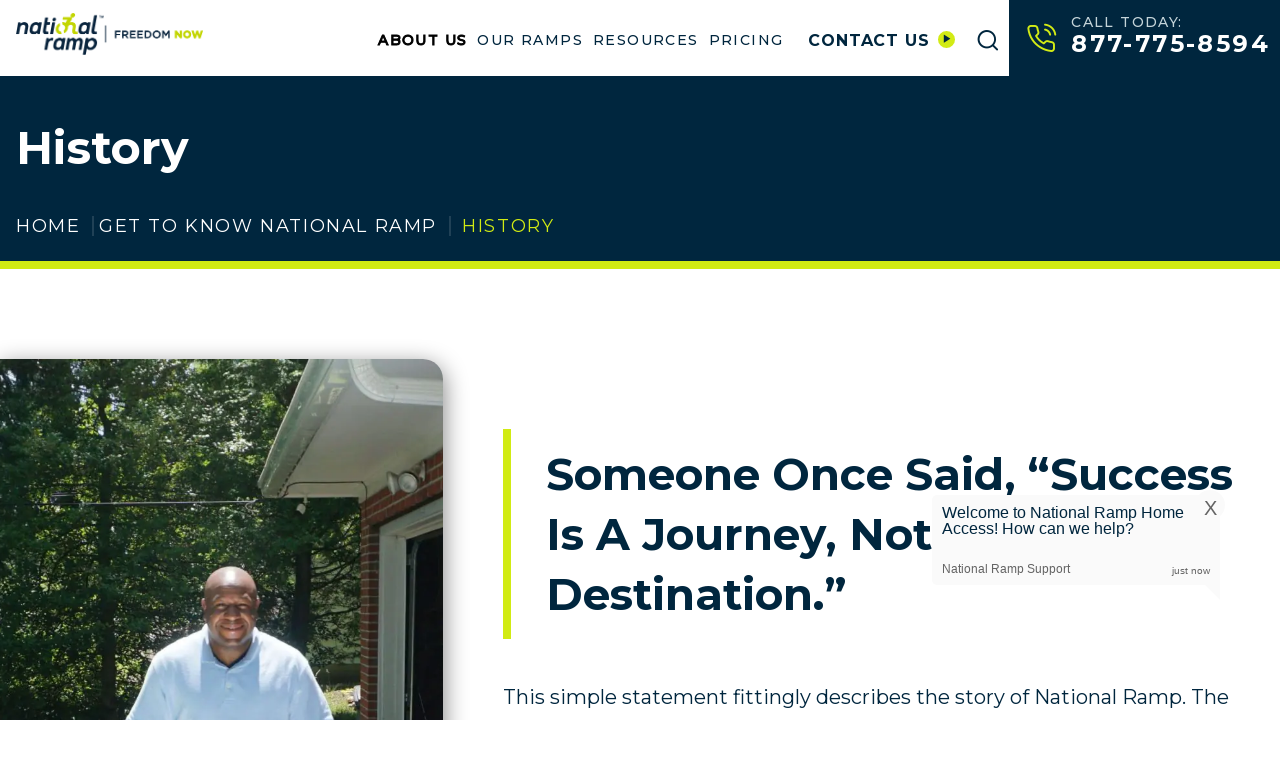

--- FILE ---
content_type: text/html; charset=UTF-8
request_url: https://homeaccess.nationalramp.com/about/history/
body_size: 24581
content:
<!DOCTYPE html>
<html lang="en-US">

<head>
    <meta charset="UTF-8" />
    <meta http-equiv="X-UA-Compatible" content="IE=edge" />
    <meta name="viewport" content="width=device-width, initial-scale=1" />
    
    

    <link rel="preconnect" href="https://fonts.gstatic.com/" crossorigin />
    <link href="https://fonts.googleapis.com/css2?family=Montserrat:wght@400;500;700&display=swap" rel="stylesheet">

    <script type="application/ld+json">
    {
      "@context": "https://schema.org",
      "@type": "LocalBusiness",
      "@id": "https://nationalramp.com/#localbusiness",
      "name": "National Ramp",
      "url": "https://homeaccess.nationalramp.com/",
      "image": "https://nationalramp.com/assets/media/main/2021/10/logo.png",
      "telephone": "+1-877-748-5588",
      "address": {
        "@type": "PostalAddress",
        "streetAddress": "625 Corporate Way Suite 100",
        "addressLocality": "Valley Cottage",
        "addressRegion": "NY",
        "postalCode": "10989",
        "addressCountry": "US"
      },
      "aggregateRating": {
        "@type": "AggregateRating",
        "ratingValue": "4.8",
        "reviewCount": "70"
      }
    }
    </script>

    <style type="text/css">div[id^="wpcf7-f12366"] button.cf7mls_next {   }div[id^="wpcf7-f12366"] button.cf7mls_back {   }div[id^="wpcf7-f3880"] button.cf7mls_next {   }div[id^="wpcf7-f3880"] button.cf7mls_back {   }div[id^="wpcf7-f2846"] button.cf7mls_next {   }div[id^="wpcf7-f2846"] button.cf7mls_back {   }div[id^="wpcf7-f2790"] button.cf7mls_next {   }div[id^="wpcf7-f2790"] button.cf7mls_back {   }div[id^="wpcf7-f1176"] button.cf7mls_next { background-color: #d2eb15; color: #00263e }div[id^="wpcf7-f1176"] button.cf7mls_back { background-color: #d2eb15; color: #00263e }div[id^="wpcf7-f4"] button.cf7mls_next {   }div[id^="wpcf7-f4"] button.cf7mls_back {   }</style><style type="text/css">div[id^="wpcf7-f12366"] button.cf7mls_next {   }div[id^="wpcf7-f12366"] button.cf7mls_back {   }div[id^="wpcf7-f3880"] button.cf7mls_next {   }div[id^="wpcf7-f3880"] button.cf7mls_back {   }div[id^="wpcf7-f2846"] button.cf7mls_next {   }div[id^="wpcf7-f2846"] button.cf7mls_back {   }div[id^="wpcf7-f2790"] button.cf7mls_next {   }div[id^="wpcf7-f2790"] button.cf7mls_back {   }div[id^="wpcf7-f1176"] button.cf7mls_next { background-color: #d2eb15; color: #00263e }div[id^="wpcf7-f1176"] button.cf7mls_back { background-color: #d2eb15; color: #00263e }div[id^="wpcf7-f4"] button.cf7mls_next {   }div[id^="wpcf7-f4"] button.cf7mls_back {   }</style><meta name='robots' content='index, follow, max-image-preview:large, max-snippet:-1, max-video-preview:-1' />
<link rel="preload" as="script" href="https://nationalramp.com//resources/themes/homeless/assets/js/global.js?ver=1670417632" /><link rel="preload" as="script" href="https://nationalramp.com//resources/themes/homeless/assets/js/plugins/magnificPopup.min.js?ver=1708948685" />
	<!-- This site is optimized with the Yoast SEO plugin v19.2 - https://yoast.com/wordpress/plugins/seo/ -->
	<title>History Of National Ramp - Freedom Now! | Home Access Ramps</title>
	<meta name="description" content="Learn about the history of National Ramp and its growth since being founded in the early 2000s. Download the e-book to read more now!" />
	<link rel="canonical" href="https://homeaccess.nationalramp.com/about/history/" />
	<meta property="og:locale" content="en_US" />
	<meta property="og:type" content="article" />
	<meta property="og:title" content="History Of National Ramp - Freedom Now! | Home Access Ramps" />
	<meta property="og:description" content="Learn about the history of National Ramp and its growth since being founded in the early 2000s. Download the e-book to read more now!" />
	<meta property="og:url" content="https://homeaccess.nationalramp.com/about/history/" />
	<meta property="og:site_name" content="National Ramp" />
	<meta property="article:publisher" content="https://www.facebook.com/NationalRamp/" />
	<meta property="article:modified_time" content="2025-11-13T14:32:10+00:00" />
	<meta property="og:image" content="https://homeaccess.nationalramp.com/cms/assets/media/homeaccess/sites/2/2022/04/a-couple-in-front-of-a-house.jpg" />
	<meta property="og:image:width" content="2000" />
	<meta property="og:image:height" content="903" />
	<meta property="og:image:type" content="image/jpeg" />
	<meta name="author" content="updates@lform.com" />
	<meta name="twitter:card" content="summary_large_image" />
	<meta name="twitter:site" content="@nationalramp" />
	<script type="application/ld+json" class="yoast-schema-graph">{"@context":"https://schema.org","@graph":[{"@type":"Organization","@id":"https://homeaccess.nationalramp.com/#organization","name":"National Ramp Home Access","url":"https://homeaccess.nationalramp.com/","sameAs":["https://www.instagram.com/nationalramp/?hl=en","https://www.linkedin.com/company/national-ramp/about/","https://www.youtube.com/channel/UCB8yRpUPrGK0uaerEthSEOg","https://www.facebook.com/NationalRamp/","https://twitter.com/nationalramp"],"logo":{"@type":"ImageObject","inLanguage":"en-US","@id":"https://homeaccess.nationalramp.com/#/schema/logo/image/","url":"","contentUrl":"","caption":"National Ramp Home Access"},"image":{"@id":"https://homeaccess.nationalramp.com/#/schema/logo/image/"}},{"@type":"WebSite","@id":"https://homeaccess.nationalramp.com/#website","url":"https://homeaccess.nationalramp.com/","name":"National Ramp","description":"Freedom Now","publisher":{"@id":"https://homeaccess.nationalramp.com/#organization"},"potentialAction":[{"@type":"SearchAction","target":{"@type":"EntryPoint","urlTemplate":"https://homeaccess.nationalramp.com/?s={search_term_string}"},"query-input":"required name=search_term_string"}],"inLanguage":"en-US"},{"@type":"ImageObject","inLanguage":"en-US","@id":"https://homeaccess.nationalramp.com/about/history/#primaryimage","url":"https://homeaccess.nationalramp.com/cms/assets/media/homeaccess/sites/2/2022/04/a-couple-in-front-of-a-house.jpg","contentUrl":"https://homeaccess.nationalramp.com/cms/assets/media/homeaccess/sites/2/2022/04/a-couple-in-front-of-a-house.jpg","width":2000,"height":903,"caption":"A gentleman in a wheelchair with his wife in front of a house"},{"@type":"WebPage","@id":"https://homeaccess.nationalramp.com/about/history/#webpage","url":"https://homeaccess.nationalramp.com/about/history/","name":"History Of National Ramp - Freedom Now! | Home Access Ramps","isPartOf":{"@id":"https://homeaccess.nationalramp.com/#website"},"primaryImageOfPage":{"@id":"https://homeaccess.nationalramp.com/about/history/#primaryimage"},"datePublished":"2022-04-19T00:49:23+00:00","dateModified":"2025-11-13T14:32:10+00:00","description":"Learn about the history of National Ramp and its growth since being founded in the early 2000s. Download the e-book to read more now!","breadcrumb":{"@id":"https://homeaccess.nationalramp.com/about/history/#breadcrumb"},"inLanguage":"en-US","potentialAction":[{"@type":"ReadAction","target":["https://homeaccess.nationalramp.com/about/history/"]}]},{"@type":"BreadcrumbList","@id":"https://homeaccess.nationalramp.com/about/history/#breadcrumb","itemListElement":[{"@type":"ListItem","position":1,"name":"Home","item":"https://homeaccess.nationalramp.com/"},{"@type":"ListItem","position":2,"name":"Get to Know National Ramp","item":"https://homeaccess.nationalramp.com/about/"},{"@type":"ListItem","position":3,"name":"History"}]}]}</script>
	<!-- / Yoast SEO plugin. -->


<link rel='dns-prefetch' href='//widget.tagembed.com' />
<link rel='dns-prefetch' href='//nationalramp.com' />
<link rel='dns-prefetch' href='//www.google.com' />
<link rel='dns-prefetch' href='//maxcdn.bootstrapcdn.com' />
<script>
window._wpemojiSettings = {"baseUrl":"https:\/\/s.w.org\/images\/core\/emoji\/14.0.0\/72x72\/","ext":".png","svgUrl":"https:\/\/s.w.org\/images\/core\/emoji\/14.0.0\/svg\/","svgExt":".svg","source":{"wpemoji":"https:\/\/homeaccess.nationalramp.com\/cms\/wp-includes\/js\/wp-emoji.js?ver=6.2.6","twemoji":"https:\/\/homeaccess.nationalramp.com\/cms\/wp-includes\/js\/twemoji.js?ver=6.2.6"}};
/**
 * @output wp-includes/js/wp-emoji-loader.js
 */

( function( window, document, settings ) {
	var src, ready, ii, tests;

	// Create a canvas element for testing native browser support of emoji.
	var canvas = document.createElement( 'canvas' );
	var context = canvas.getContext && canvas.getContext( '2d' );

	/**
	 * Checks if two sets of Emoji characters render the same visually.
	 *
	 * @since 4.9.0
	 *
	 * @private
	 *
	 * @param {string} set1 Set of Emoji to test.
	 * @param {string} set2 Set of Emoji to test.
	 *
	 * @return {boolean} True if the two sets render the same.
	 */
	function emojiSetsRenderIdentically( set1, set2 ) {
		// Cleanup from previous test.
		context.clearRect( 0, 0, canvas.width, canvas.height );
		context.fillText( set1, 0, 0 );
		var rendered1 = canvas.toDataURL();

		// Cleanup from previous test.
		context.clearRect( 0, 0, canvas.width, canvas.height );
		context.fillText( set2, 0, 0 );
		var rendered2 = canvas.toDataURL();

		return rendered1 === rendered2;
	}

	/**
	 * Determines if the browser properly renders Emoji that Twemoji can supplement.
	 *
	 * @since 4.2.0
	 *
	 * @private
	 *
	 * @param {string} type Whether to test for support of "flag" or "emoji".
	 *
	 * @return {boolean} True if the browser can render emoji, false if it cannot.
	 */
	function browserSupportsEmoji( type ) {
		var isIdentical;

		if ( ! context || ! context.fillText ) {
			return false;
		}

		/*
		 * Chrome on OS X added native emoji rendering in M41. Unfortunately,
		 * it doesn't work when the font is bolder than 500 weight. So, we
		 * check for bold rendering support to avoid invisible emoji in Chrome.
		 */
		context.textBaseline = 'top';
		context.font = '600 32px Arial';

		switch ( type ) {
			case 'flag':
				/*
				 * Test for Transgender flag compatibility. Added in Unicode 13.
				 *
				 * To test for support, we try to render it, and compare the rendering to how it would look if
				 * the browser doesn't render it correctly (white flag emoji + transgender symbol).
				 */
				isIdentical = emojiSetsRenderIdentically(
					'\uD83C\uDFF3\uFE0F\u200D\u26A7\uFE0F', // as a zero-width joiner sequence
					'\uD83C\uDFF3\uFE0F\u200B\u26A7\uFE0F'  // separated by a zero-width space
				);

				if ( isIdentical ) {
					return false;
				}

				/*
				 * Test for UN flag compatibility. This is the least supported of the letter locale flags,
				 * so gives us an easy test for full support.
				 *
				 * To test for support, we try to render it, and compare the rendering to how it would look if
				 * the browser doesn't render it correctly ([U] + [N]).
				 */
				isIdentical = emojiSetsRenderIdentically(
					'\uD83C\uDDFA\uD83C\uDDF3',       // as the sequence of two code points
					'\uD83C\uDDFA\u200B\uD83C\uDDF3'  // as the two code points separated by a zero-width space
				);

				if ( isIdentical ) {
					return false;
				}

				/*
				 * Test for English flag compatibility. England is a country in the United Kingdom, it
				 * does not have a two letter locale code but rather a five letter sub-division code.
				 *
				 * To test for support, we try to render it, and compare the rendering to how it would look if
				 * the browser doesn't render it correctly (black flag emoji + [G] + [B] + [E] + [N] + [G]).
				 */
				isIdentical = emojiSetsRenderIdentically(
					// as the flag sequence
					'\uD83C\uDFF4\uDB40\uDC67\uDB40\uDC62\uDB40\uDC65\uDB40\uDC6E\uDB40\uDC67\uDB40\uDC7F',
					// with each code point separated by a zero-width space
					'\uD83C\uDFF4\u200B\uDB40\uDC67\u200B\uDB40\uDC62\u200B\uDB40\uDC65\u200B\uDB40\uDC6E\u200B\uDB40\uDC67\u200B\uDB40\uDC7F'
				);

				return ! isIdentical;
			case 'emoji':
				/*
				 * Why can't we be friends? Everyone can now shake hands in emoji, regardless of skin tone!
				 *
				 * To test for Emoji 14.0 support, try to render a new emoji: Handshake: Light Skin Tone, Dark Skin Tone.
				 *
				 * The Handshake: Light Skin Tone, Dark Skin Tone emoji is a ZWJ sequence combining 🫱 Rightwards Hand,
				 * 🏻 Light Skin Tone, a Zero Width Joiner, 🫲 Leftwards Hand, and 🏿 Dark Skin Tone.
				 *
				 * 0x1FAF1 == Rightwards Hand
				 * 0x1F3FB == Light Skin Tone
				 * 0x200D == Zero-Width Joiner (ZWJ) that links the code points for the new emoji or
				 * 0x200B == Zero-Width Space (ZWS) that is rendered for clients not supporting the new emoji.
				 * 0x1FAF2 == Leftwards Hand
				 * 0x1F3FF == Dark Skin Tone.
				 *
				 * When updating this test for future Emoji releases, ensure that individual emoji that make up the
				 * sequence come from older emoji standards.
				 */
				isIdentical = emojiSetsRenderIdentically(
					'\uD83E\uDEF1\uD83C\uDFFB\u200D\uD83E\uDEF2\uD83C\uDFFF', // as the zero-width joiner sequence
					'\uD83E\uDEF1\uD83C\uDFFB\u200B\uD83E\uDEF2\uD83C\uDFFF'  // separated by a zero-width space
				);

				return ! isIdentical;
		}

		return false;
	}

	/**
	 * Adds a script to the head of the document.
	 *
	 * @ignore
	 *
	 * @since 4.2.0
	 *
	 * @param {Object} src The url where the script is located.
	 * @return {void}
	 */
	function addScript( src ) {
		var script = document.createElement( 'script' );

		script.src = src;
		script.defer = script.type = 'text/javascript';
		document.getElementsByTagName( 'head' )[0].appendChild( script );
	}

	tests = Array( 'flag', 'emoji' );

	settings.supports = {
		everything: true,
		everythingExceptFlag: true
	};

	/*
	 * Tests the browser support for flag emojis and other emojis, and adjusts the
	 * support settings accordingly.
	 */
	for( ii = 0; ii < tests.length; ii++ ) {
		settings.supports[ tests[ ii ] ] = browserSupportsEmoji( tests[ ii ] );

		settings.supports.everything = settings.supports.everything && settings.supports[ tests[ ii ] ];

		if ( 'flag' !== tests[ ii ] ) {
			settings.supports.everythingExceptFlag = settings.supports.everythingExceptFlag && settings.supports[ tests[ ii ] ];
		}
	}

	settings.supports.everythingExceptFlag = settings.supports.everythingExceptFlag && ! settings.supports.flag;

	// Sets DOMReady to false and assigns a ready function to settings.
	settings.DOMReady = false;
	settings.readyCallback = function() {
		settings.DOMReady = true;
	};

	// When the browser can not render everything we need to load a polyfill.
	if ( ! settings.supports.everything ) {
		ready = function() {
			settings.readyCallback();
		};

		/*
		 * Cross-browser version of adding a dom ready event.
		 */
		if ( document.addEventListener ) {
			document.addEventListener( 'DOMContentLoaded', ready, false );
			window.addEventListener( 'load', ready, false );
		} else {
			window.attachEvent( 'onload', ready );
			document.attachEvent( 'onreadystatechange', function() {
				if ( 'complete' === document.readyState ) {
					settings.readyCallback();
				}
			} );
		}

		src = settings.source || {};

		if ( src.concatemoji ) {
			addScript( src.concatemoji );
		} else if ( src.wpemoji && src.twemoji ) {
			addScript( src.twemoji );
			addScript( src.wpemoji );
		}
	}

} )( window, document, window._wpemojiSettings );
</script>
<style>
img.wp-smiley,
img.emoji {
	display: inline !important;
	border: none !important;
	box-shadow: none !important;
	height: 1em !important;
	width: 1em !important;
	margin: 0 0.07em !important;
	vertical-align: -0.1em !important;
	background: none !important;
	padding: 0 !important;
}
</style>
	<link rel='stylesheet' id='wp-block-library-css' href='https://homeaccess.nationalramp.com/cms/wp-includes/css/dist/block-library/style.css?ver=6.2.6' media='all' />
<link rel='stylesheet' id='classic-theme-styles-css' href='https://homeaccess.nationalramp.com/cms/wp-includes/css/classic-themes.css?ver=6.2.6' media='all' />
<style id='global-styles-inline-css'>
body{--wp--preset--color--black: #000000;--wp--preset--color--cyan-bluish-gray: #abb8c3;--wp--preset--color--white: #ffffff;--wp--preset--color--pale-pink: #f78da7;--wp--preset--color--vivid-red: #cf2e2e;--wp--preset--color--luminous-vivid-orange: #ff6900;--wp--preset--color--luminous-vivid-amber: #fcb900;--wp--preset--color--light-green-cyan: #7bdcb5;--wp--preset--color--vivid-green-cyan: #00d084;--wp--preset--color--pale-cyan-blue: #8ed1fc;--wp--preset--color--vivid-cyan-blue: #0693e3;--wp--preset--color--vivid-purple: #9b51e0;--wp--preset--gradient--vivid-cyan-blue-to-vivid-purple: linear-gradient(135deg,rgba(6,147,227,1) 0%,rgb(155,81,224) 100%);--wp--preset--gradient--light-green-cyan-to-vivid-green-cyan: linear-gradient(135deg,rgb(122,220,180) 0%,rgb(0,208,130) 100%);--wp--preset--gradient--luminous-vivid-amber-to-luminous-vivid-orange: linear-gradient(135deg,rgba(252,185,0,1) 0%,rgba(255,105,0,1) 100%);--wp--preset--gradient--luminous-vivid-orange-to-vivid-red: linear-gradient(135deg,rgba(255,105,0,1) 0%,rgb(207,46,46) 100%);--wp--preset--gradient--very-light-gray-to-cyan-bluish-gray: linear-gradient(135deg,rgb(238,238,238) 0%,rgb(169,184,195) 100%);--wp--preset--gradient--cool-to-warm-spectrum: linear-gradient(135deg,rgb(74,234,220) 0%,rgb(151,120,209) 20%,rgb(207,42,186) 40%,rgb(238,44,130) 60%,rgb(251,105,98) 80%,rgb(254,248,76) 100%);--wp--preset--gradient--blush-light-purple: linear-gradient(135deg,rgb(255,206,236) 0%,rgb(152,150,240) 100%);--wp--preset--gradient--blush-bordeaux: linear-gradient(135deg,rgb(254,205,165) 0%,rgb(254,45,45) 50%,rgb(107,0,62) 100%);--wp--preset--gradient--luminous-dusk: linear-gradient(135deg,rgb(255,203,112) 0%,rgb(199,81,192) 50%,rgb(65,88,208) 100%);--wp--preset--gradient--pale-ocean: linear-gradient(135deg,rgb(255,245,203) 0%,rgb(182,227,212) 50%,rgb(51,167,181) 100%);--wp--preset--gradient--electric-grass: linear-gradient(135deg,rgb(202,248,128) 0%,rgb(113,206,126) 100%);--wp--preset--gradient--midnight: linear-gradient(135deg,rgb(2,3,129) 0%,rgb(40,116,252) 100%);--wp--preset--duotone--dark-grayscale: url('#wp-duotone-dark-grayscale');--wp--preset--duotone--grayscale: url('#wp-duotone-grayscale');--wp--preset--duotone--purple-yellow: url('#wp-duotone-purple-yellow');--wp--preset--duotone--blue-red: url('#wp-duotone-blue-red');--wp--preset--duotone--midnight: url('#wp-duotone-midnight');--wp--preset--duotone--magenta-yellow: url('#wp-duotone-magenta-yellow');--wp--preset--duotone--purple-green: url('#wp-duotone-purple-green');--wp--preset--duotone--blue-orange: url('#wp-duotone-blue-orange');--wp--preset--font-size--small: 13px;--wp--preset--font-size--medium: 20px;--wp--preset--font-size--large: 36px;--wp--preset--font-size--x-large: 42px;--wp--preset--spacing--20: 0.44rem;--wp--preset--spacing--30: 0.67rem;--wp--preset--spacing--40: 1rem;--wp--preset--spacing--50: 1.5rem;--wp--preset--spacing--60: 2.25rem;--wp--preset--spacing--70: 3.38rem;--wp--preset--spacing--80: 5.06rem;--wp--preset--shadow--natural: 6px 6px 9px rgba(0, 0, 0, 0.2);--wp--preset--shadow--deep: 12px 12px 50px rgba(0, 0, 0, 0.4);--wp--preset--shadow--sharp: 6px 6px 0px rgba(0, 0, 0, 0.2);--wp--preset--shadow--outlined: 6px 6px 0px -3px rgba(255, 255, 255, 1), 6px 6px rgba(0, 0, 0, 1);--wp--preset--shadow--crisp: 6px 6px 0px rgba(0, 0, 0, 1);}:where(.is-layout-flex){gap: 0.5em;}body .is-layout-flow > .alignleft{float: left;margin-inline-start: 0;margin-inline-end: 2em;}body .is-layout-flow > .alignright{float: right;margin-inline-start: 2em;margin-inline-end: 0;}body .is-layout-flow > .aligncenter{margin-left: auto !important;margin-right: auto !important;}body .is-layout-constrained > .alignleft{float: left;margin-inline-start: 0;margin-inline-end: 2em;}body .is-layout-constrained > .alignright{float: right;margin-inline-start: 2em;margin-inline-end: 0;}body .is-layout-constrained > .aligncenter{margin-left: auto !important;margin-right: auto !important;}body .is-layout-constrained > :where(:not(.alignleft):not(.alignright):not(.alignfull)){max-width: var(--wp--style--global--content-size);margin-left: auto !important;margin-right: auto !important;}body .is-layout-constrained > .alignwide{max-width: var(--wp--style--global--wide-size);}body .is-layout-flex{display: flex;}body .is-layout-flex{flex-wrap: wrap;align-items: center;}body .is-layout-flex > *{margin: 0;}:where(.wp-block-columns.is-layout-flex){gap: 2em;}.has-black-color{color: var(--wp--preset--color--black) !important;}.has-cyan-bluish-gray-color{color: var(--wp--preset--color--cyan-bluish-gray) !important;}.has-white-color{color: var(--wp--preset--color--white) !important;}.has-pale-pink-color{color: var(--wp--preset--color--pale-pink) !important;}.has-vivid-red-color{color: var(--wp--preset--color--vivid-red) !important;}.has-luminous-vivid-orange-color{color: var(--wp--preset--color--luminous-vivid-orange) !important;}.has-luminous-vivid-amber-color{color: var(--wp--preset--color--luminous-vivid-amber) !important;}.has-light-green-cyan-color{color: var(--wp--preset--color--light-green-cyan) !important;}.has-vivid-green-cyan-color{color: var(--wp--preset--color--vivid-green-cyan) !important;}.has-pale-cyan-blue-color{color: var(--wp--preset--color--pale-cyan-blue) !important;}.has-vivid-cyan-blue-color{color: var(--wp--preset--color--vivid-cyan-blue) !important;}.has-vivid-purple-color{color: var(--wp--preset--color--vivid-purple) !important;}.has-black-background-color{background-color: var(--wp--preset--color--black) !important;}.has-cyan-bluish-gray-background-color{background-color: var(--wp--preset--color--cyan-bluish-gray) !important;}.has-white-background-color{background-color: var(--wp--preset--color--white) !important;}.has-pale-pink-background-color{background-color: var(--wp--preset--color--pale-pink) !important;}.has-vivid-red-background-color{background-color: var(--wp--preset--color--vivid-red) !important;}.has-luminous-vivid-orange-background-color{background-color: var(--wp--preset--color--luminous-vivid-orange) !important;}.has-luminous-vivid-amber-background-color{background-color: var(--wp--preset--color--luminous-vivid-amber) !important;}.has-light-green-cyan-background-color{background-color: var(--wp--preset--color--light-green-cyan) !important;}.has-vivid-green-cyan-background-color{background-color: var(--wp--preset--color--vivid-green-cyan) !important;}.has-pale-cyan-blue-background-color{background-color: var(--wp--preset--color--pale-cyan-blue) !important;}.has-vivid-cyan-blue-background-color{background-color: var(--wp--preset--color--vivid-cyan-blue) !important;}.has-vivid-purple-background-color{background-color: var(--wp--preset--color--vivid-purple) !important;}.has-black-border-color{border-color: var(--wp--preset--color--black) !important;}.has-cyan-bluish-gray-border-color{border-color: var(--wp--preset--color--cyan-bluish-gray) !important;}.has-white-border-color{border-color: var(--wp--preset--color--white) !important;}.has-pale-pink-border-color{border-color: var(--wp--preset--color--pale-pink) !important;}.has-vivid-red-border-color{border-color: var(--wp--preset--color--vivid-red) !important;}.has-luminous-vivid-orange-border-color{border-color: var(--wp--preset--color--luminous-vivid-orange) !important;}.has-luminous-vivid-amber-border-color{border-color: var(--wp--preset--color--luminous-vivid-amber) !important;}.has-light-green-cyan-border-color{border-color: var(--wp--preset--color--light-green-cyan) !important;}.has-vivid-green-cyan-border-color{border-color: var(--wp--preset--color--vivid-green-cyan) !important;}.has-pale-cyan-blue-border-color{border-color: var(--wp--preset--color--pale-cyan-blue) !important;}.has-vivid-cyan-blue-border-color{border-color: var(--wp--preset--color--vivid-cyan-blue) !important;}.has-vivid-purple-border-color{border-color: var(--wp--preset--color--vivid-purple) !important;}.has-vivid-cyan-blue-to-vivid-purple-gradient-background{background: var(--wp--preset--gradient--vivid-cyan-blue-to-vivid-purple) !important;}.has-light-green-cyan-to-vivid-green-cyan-gradient-background{background: var(--wp--preset--gradient--light-green-cyan-to-vivid-green-cyan) !important;}.has-luminous-vivid-amber-to-luminous-vivid-orange-gradient-background{background: var(--wp--preset--gradient--luminous-vivid-amber-to-luminous-vivid-orange) !important;}.has-luminous-vivid-orange-to-vivid-red-gradient-background{background: var(--wp--preset--gradient--luminous-vivid-orange-to-vivid-red) !important;}.has-very-light-gray-to-cyan-bluish-gray-gradient-background{background: var(--wp--preset--gradient--very-light-gray-to-cyan-bluish-gray) !important;}.has-cool-to-warm-spectrum-gradient-background{background: var(--wp--preset--gradient--cool-to-warm-spectrum) !important;}.has-blush-light-purple-gradient-background{background: var(--wp--preset--gradient--blush-light-purple) !important;}.has-blush-bordeaux-gradient-background{background: var(--wp--preset--gradient--blush-bordeaux) !important;}.has-luminous-dusk-gradient-background{background: var(--wp--preset--gradient--luminous-dusk) !important;}.has-pale-ocean-gradient-background{background: var(--wp--preset--gradient--pale-ocean) !important;}.has-electric-grass-gradient-background{background: var(--wp--preset--gradient--electric-grass) !important;}.has-midnight-gradient-background{background: var(--wp--preset--gradient--midnight) !important;}.has-small-font-size{font-size: var(--wp--preset--font-size--small) !important;}.has-medium-font-size{font-size: var(--wp--preset--font-size--medium) !important;}.has-large-font-size{font-size: var(--wp--preset--font-size--large) !important;}.has-x-large-font-size{font-size: var(--wp--preset--font-size--x-large) !important;}
.wp-block-navigation a:where(:not(.wp-element-button)){color: inherit;}
:where(.wp-block-columns.is-layout-flex){gap: 2em;}
.wp-block-pullquote{font-size: 1.5em;line-height: 1.6;}
</style>
<link rel='stylesheet' id='amazonpolly-css' href='https://nationalramp.com//resources/packages/amazon-polly/public/css/amazonpolly-public.css?ver=1.0.0' media='all' />
<link rel='stylesheet' id='cf7mls-css' href='https://nationalramp.com//resources/packages/cf7-multi-step/assets/frontend/css/cf7mls.css?ver=2.7.9' media='all' />
<link rel='stylesheet' id='cf7mls_animate-css' href='https://nationalramp.com//resources/packages/cf7-multi-step/assets/frontend/animate/animate.min.css?ver=2.7.9' media='all' />
<link rel='stylesheet' id='fx_choices_plugin-css' href='https://nationalramp.com//resources/themes/homeless/assets/css/plugins/choices.css?ver=1670417632' media='all' />
<link rel='stylesheet' id='fx_choices_custom-css' href='https://nationalramp.com//resources/themes/homeless/assets/css/components/choices.css?ver=1670417632' media='all' />
<link rel='stylesheet' id='fx_cf7-css' href='https://nationalramp.com//resources/themes/homeless/assets/css/components/cf7.css?ver=1673979940' media='all' />
<link rel='stylesheet' id='contact-form-7-css' href='https://nationalramp.com//resources/packages/contact-form-7/includes/css/styles.css?ver=5.5.6' media='all' />
<link rel='stylesheet' id='cff-css' href='https://nationalramp.com//resources/packages/custom-facebook-feed/assets/css/cff-style.min.css?ver=4.3.0' media='all' />
<link rel='stylesheet' id='sb-font-awesome-css' href='https://maxcdn.bootstrapcdn.com/font-awesome/4.7.0/css/font-awesome.min.css?ver=6.2.6' media='all' />
<link rel='stylesheet' id='site-global-css' href='https://nationalramp.com//resources/themes/homeless/assets/css/global.css?ver=1765880003' media='all' />
<link rel='stylesheet' id='site-custom-properties-css' href='https://nationalramp.com//resources/themes/homeless/assets/css/custom-properties.css?ver=1762443323' media='all' />
<link rel='stylesheet' id='site-header-css' href='https://nationalramp.com//resources/themes/homeless/assets/css/header.css?ver=1751633771' media='all' />
<link rel='stylesheet' id='site-footer-css' href='https://nationalramp.com//resources/themes/homeless/assets/css/footer.css?ver=1764592991' media='all' />
<link rel='stylesheet' id='site-print-css' href='https://nationalramp.com//resources/themes/homeless/assets/css/print.css?ver=1670417632' media='print' />
<link rel='stylesheet' id='fx_icheck-css' href='https://nationalramp.com//resources/themes/homeless/assets/css/components/iCheck.css?ver=1670417632' media='all' />
<link rel='stylesheet' id='fx_magnificpopup-css' href='https://nationalramp.com//resources/themes/homeless/assets/css/plugins/magnificPopup.css?ver=1709027777' media='all' />
<link rel='stylesheet' id='fx-toggle-tab-css-css' href='https://nationalramp.com//resources/themes/homeless/assets/css/blocks/homepage/toggle-tab.css' media='all' />
<link rel='stylesheet' id='searchwp-forms-css' href='https://nationalramp.com//resources/packages/searchwp-live-ajax-search/assets/styles/frontend/search-forms.css?ver=1.8.5' media='all' />
<link rel='stylesheet' id='searchwp-live-search-css' href='https://nationalramp.com//resources/packages/searchwp-live-ajax-search/assets/styles/style.css?ver=1.8.5' media='all' />
<style id='searchwp-live-search-inline-css'>
.searchwp-live-search-result .searchwp-live-search-result--title a {
  font-size: 16px;
}
.searchwp-live-search-result .searchwp-live-search-result--price {
  font-size: 14px;
}
.searchwp-live-search-result .searchwp-live-search-result--add-to-cart .button {
  font-size: 14px;
}

</style>
<link rel='stylesheet' id='popup-maker-site-css' href='https://nationalramp.com//resources/packages/popup-maker/assets/css/pum-site.css?ver=1.20.4' media='all' />
<style id='popup-maker-site-inline-css'>
/* Popup Google Fonts */
@import url('//fonts.googleapis.com/css?family=Montserrat:100');

/* Popup Theme 12156: Default Theme */
.pum-theme-12156, .pum-theme-default-theme { background-color: rgba( 0, 38, 62, 0.58 ) } 
.pum-theme-12156 .pum-container, .pum-theme-default-theme .pum-container { padding: 32px; border-radius: 0px; border: 1px none #000000; box-shadow: 1px 1px 3px 0px rgba( 2, 2, 2, 0.00 ); background-color: rgba( 255, 255, 255, 1.00 ) } 
.pum-theme-12156 .pum-title, .pum-theme-default-theme .pum-title { color: #000000; text-align: left; text-shadow: 0px 0px 0px rgba( 2, 2, 2, 0.23 ); font-family: inherit; font-weight: 400; font-size: 32px; line-height: 36px } 
.pum-theme-12156 .pum-content, .pum-theme-default-theme .pum-content { color: #00263e; font-family: inherit; font-weight: 400 } 
.pum-theme-12156 .pum-content + .pum-close, .pum-theme-default-theme .pum-content + .pum-close { position: absolute; height: auto; width: auto; left: auto; right: 0px; bottom: auto; top: 0px; padding: 8px; color: #00263e; font-family: inherit; font-weight: 400; font-size: 16px; line-height: 20px; border: 1px none #ffffff; border-radius: 0px; box-shadow: 1px 1px 3px 0px rgba( 2, 2, 2, 0.00 ); text-shadow: 0px 0px 0px rgba( 0, 0, 0, 0.23 ); background-color: rgba( 209, 235, 19, 1.00 ) } 

/* Popup Theme 12163: Content Only - For use with page builders or block editor */
.pum-theme-12163, .pum-theme-content-only { background-color: rgba( 0, 0, 0, 0.70 ) } 
.pum-theme-12163 .pum-container, .pum-theme-content-only .pum-container { padding: 0px; border-radius: 0px; border: 1px none #000000; box-shadow: 0px 0px 0px 0px rgba( 2, 2, 2, 0.00 ) } 
.pum-theme-12163 .pum-title, .pum-theme-content-only .pum-title { color: #000000; text-align: left; text-shadow: 0px 0px 0px rgba( 2, 2, 2, 0.23 ); font-family: inherit; font-weight: 400; font-size: 32px; line-height: 36px } 
.pum-theme-12163 .pum-content, .pum-theme-content-only .pum-content { color: #8c8c8c; font-family: inherit; font-weight: 400 } 
.pum-theme-12163 .pum-content + .pum-close, .pum-theme-content-only .pum-content + .pum-close { position: absolute; height: 18px; width: 18px; left: auto; right: 7px; bottom: auto; top: 7px; padding: 0px; color: #000000; font-family: inherit; font-weight: 700; font-size: 20px; line-height: 20px; border: 1px none #ffffff; border-radius: 15px; box-shadow: 0px 0px 0px 0px rgba( 2, 2, 2, 0.00 ); text-shadow: 0px 0px 0px rgba( 0, 0, 0, 0.00 ); background-color: rgba( 255, 255, 255, 0.00 ) } 

/* Popup Theme 12161: Framed Border */
.pum-theme-12161, .pum-theme-framed-border { background-color: rgba( 255, 255, 255, 0.50 ) } 
.pum-theme-12161 .pum-container, .pum-theme-framed-border .pum-container { padding: 18px; border-radius: 0px; border: 20px outset #dd3333; box-shadow: 1px 1px 3px 0px rgba( 2, 2, 2, 0.97 ) inset; background-color: rgba( 255, 251, 239, 1.00 ) } 
.pum-theme-12161 .pum-title, .pum-theme-framed-border .pum-title { color: #000000; text-align: left; text-shadow: 0px 0px 0px rgba( 2, 2, 2, 0.23 ); font-family: inherit; font-weight: 100; font-size: 32px; line-height: 36px } 
.pum-theme-12161 .pum-content, .pum-theme-framed-border .pum-content { color: #2d2d2d; font-family: inherit; font-weight: 100 } 
.pum-theme-12161 .pum-content + .pum-close, .pum-theme-framed-border .pum-content + .pum-close { position: absolute; height: 20px; width: 20px; left: auto; right: -20px; bottom: auto; top: -20px; padding: 0px; color: #ffffff; font-family: Tahoma; font-weight: 700; font-size: 16px; line-height: 18px; border: 1px none #ffffff; border-radius: 0px; box-shadow: 0px 0px 0px 0px rgba( 2, 2, 2, 0.23 ); text-shadow: 0px 0px 0px rgba( 0, 0, 0, 0.23 ); background-color: rgba( 0, 0, 0, 0.55 ) } 

/* Popup Theme 12162: Floating Bar - Soft Blue */
.pum-theme-12162, .pum-theme-floating-bar { background-color: rgba( 255, 255, 255, 0.00 ) } 
.pum-theme-12162 .pum-container, .pum-theme-floating-bar .pum-container { padding: 8px; border-radius: 0px; border: 1px none #000000; box-shadow: 1px 1px 3px 0px rgba( 2, 2, 2, 0.23 ); background-color: rgba( 238, 246, 252, 1.00 ) } 
.pum-theme-12162 .pum-title, .pum-theme-floating-bar .pum-title { color: #505050; text-align: left; text-shadow: 0px 0px 0px rgba( 2, 2, 2, 0.23 ); font-family: inherit; font-weight: 400; font-size: 32px; line-height: 36px } 
.pum-theme-12162 .pum-content, .pum-theme-floating-bar .pum-content { color: #505050; font-family: inherit; font-weight: 400 } 
.pum-theme-12162 .pum-content + .pum-close, .pum-theme-floating-bar .pum-content + .pum-close { position: absolute; height: 18px; width: 18px; left: auto; right: 5px; bottom: auto; top: 50%; padding: 0px; color: #505050; font-family: Sans-Serif; font-weight: 700; font-size: 15px; line-height: 18px; border: 1px solid #505050; border-radius: 15px; box-shadow: 0px 0px 0px 0px rgba( 2, 2, 2, 0.00 ); text-shadow: 0px 0px 0px rgba( 0, 0, 0, 0.00 ); background-color: rgba( 255, 255, 255, 0.00 ); transform: translate(0, -50%) } 

/* Popup Theme 12158: Enterprise Blue */
.pum-theme-12158, .pum-theme-enterprise-blue { background-color: rgba( 0, 0, 0, 0.70 ) } 
.pum-theme-12158 .pum-container, .pum-theme-enterprise-blue .pum-container { padding: 28px; border-radius: 5px; border: 1px none #000000; box-shadow: 0px 10px 25px 4px rgba( 2, 2, 2, 0.50 ); background-color: rgba( 255, 255, 255, 1.00 ) } 
.pum-theme-12158 .pum-title, .pum-theme-enterprise-blue .pum-title { color: #315b7c; text-align: left; text-shadow: 0px 0px 0px rgba( 2, 2, 2, 0.23 ); font-family: inherit; font-weight: 100; font-size: 34px; line-height: 36px } 
.pum-theme-12158 .pum-content, .pum-theme-enterprise-blue .pum-content { color: #2d2d2d; font-family: inherit; font-weight: 100 } 
.pum-theme-12158 .pum-content + .pum-close, .pum-theme-enterprise-blue .pum-content + .pum-close { position: absolute; height: 28px; width: 28px; left: auto; right: 8px; bottom: auto; top: 8px; padding: 4px; color: #ffffff; font-family: Times New Roman; font-weight: 100; font-size: 20px; line-height: 20px; border: 1px none #ffffff; border-radius: 42px; box-shadow: 0px 0px 0px 0px rgba( 2, 2, 2, 0.23 ); text-shadow: 0px 0px 0px rgba( 0, 0, 0, 0.23 ); background-color: rgba( 49, 91, 124, 1.00 ) } 

/* Popup Theme 12159: Hello Box */
.pum-theme-12159, .pum-theme-hello-box { background-color: rgba( 0, 0, 0, 0.75 ) } 
.pum-theme-12159 .pum-container, .pum-theme-hello-box .pum-container { padding: 30px; border-radius: 80px; border: 14px solid #81d742; box-shadow: 0px 0px 0px 0px rgba( 2, 2, 2, 0.00 ); background-color: rgba( 255, 255, 255, 1.00 ) } 
.pum-theme-12159 .pum-title, .pum-theme-hello-box .pum-title { color: #2d2d2d; text-align: left; text-shadow: 0px 0px 0px rgba( 2, 2, 2, 0.23 ); font-family: Montserrat; font-weight: 100; font-size: 32px; line-height: 36px } 
.pum-theme-12159 .pum-content, .pum-theme-hello-box .pum-content { color: #2d2d2d; font-family: inherit; font-weight: 100 } 
.pum-theme-12159 .pum-content + .pum-close, .pum-theme-hello-box .pum-content + .pum-close { position: absolute; height: auto; width: auto; left: auto; right: -30px; bottom: auto; top: -30px; padding: 0px; color: #2d2d2d; font-family: Times New Roman; font-weight: 100; font-size: 32px; line-height: 28px; border: 1px none #ffffff; border-radius: 28px; box-shadow: 0px 0px 0px 0px rgba( 2, 2, 2, 0.23 ); text-shadow: 0px 0px 0px rgba( 0, 0, 0, 0.23 ); background-color: rgba( 255, 255, 255, 1.00 ) } 

/* Popup Theme 12160: Cutting Edge */
.pum-theme-12160, .pum-theme-cutting-edge { background-color: rgba( 0, 0, 0, 0.50 ) } 
.pum-theme-12160 .pum-container, .pum-theme-cutting-edge .pum-container { padding: 18px; border-radius: 0px; border: 1px none #000000; box-shadow: 0px 10px 25px 0px rgba( 2, 2, 2, 0.50 ); background-color: rgba( 30, 115, 190, 1.00 ) } 
.pum-theme-12160 .pum-title, .pum-theme-cutting-edge .pum-title { color: #ffffff; text-align: left; text-shadow: 0px 0px 0px rgba( 2, 2, 2, 0.23 ); font-family: Sans-Serif; font-weight: 100; font-size: 26px; line-height: 28px } 
.pum-theme-12160 .pum-content, .pum-theme-cutting-edge .pum-content { color: #ffffff; font-family: inherit; font-weight: 100 } 
.pum-theme-12160 .pum-content + .pum-close, .pum-theme-cutting-edge .pum-content + .pum-close { position: absolute; height: 24px; width: 24px; left: auto; right: 0px; bottom: auto; top: 0px; padding: 0px; color: #1e73be; font-family: Times New Roman; font-weight: 100; font-size: 32px; line-height: 24px; border: 1px none #ffffff; border-radius: 0px; box-shadow: -1px 1px 1px 0px rgba( 2, 2, 2, 0.10 ); text-shadow: -1px 1px 1px rgba( 0, 0, 0, 0.10 ); background-color: rgba( 238, 238, 34, 1.00 ) } 

/* Popup Theme 12157: Light Box */
.pum-theme-12157, .pum-theme-lightbox { background-color: rgba( 0, 0, 0, 0.60 ) } 
.pum-theme-12157 .pum-container, .pum-theme-lightbox .pum-container { padding: 18px; border-radius: 3px; border: 8px solid #000000; box-shadow: 0px 0px 30px 0px rgba( 2, 2, 2, 1.00 ); background-color: rgba( 255, 255, 255, 1.00 ) } 
.pum-theme-12157 .pum-title, .pum-theme-lightbox .pum-title { color: #000000; text-align: left; text-shadow: 0px 0px 0px rgba( 2, 2, 2, 0.23 ); font-family: inherit; font-weight: 100; font-size: 32px; line-height: 36px } 
.pum-theme-12157 .pum-content, .pum-theme-lightbox .pum-content { color: #000000; font-family: inherit; font-weight: 100 } 
.pum-theme-12157 .pum-content + .pum-close, .pum-theme-lightbox .pum-content + .pum-close { position: absolute; height: 26px; width: 26px; left: auto; right: -13px; bottom: auto; top: -13px; padding: 0px; color: #ffffff; font-family: Arial; font-weight: 100; font-size: 24px; line-height: 24px; border: 2px solid #ffffff; border-radius: 26px; box-shadow: 0px 0px 15px 1px rgba( 2, 2, 2, 0.75 ); text-shadow: 0px 0px 0px rgba( 0, 0, 0, 0.23 ); background-color: rgba( 0, 0, 0, 1.00 ) } 

#pum-12165 {z-index: 1999999999}
#pum-12164 {z-index: 1999999999}

</style>
<link rel='stylesheet' id='fx_wysiwyg-css' href='https://nationalramp.com//resources/themes/homeless/assets/css/components/wysiwyg.css?ver=1762178666' media='all' />
<link rel='stylesheet' id='acf/wysiwyg-with-image-css' href='https://nationalramp.com//resources/themes/homeless/assets/css/blocks/innerpage/wysiwyg-with-image.css?ver=1765889306' media='all' />
<link rel='stylesheet' id='site-trumps-css' href='https://nationalramp.com//resources/themes/homeless/assets/css/trumps.css?ver=1755711030' media='all' />
<script src='https://homeaccess.nationalramp.com/cms/wp-includes/js/jquery/jquery.js?ver=3.6.4' id='jquery-core-js'></script>
<script src='https://nationalramp.com//resources/packages/amazon-polly/public/js/amazonpolly-public.js?ver=1.0.0' id='amazonpolly-js'></script>
<link rel="https://api.w.org/" href="https://homeaccess.nationalramp.com/wp-json/" /><link rel="alternate" type="application/json" href="https://homeaccess.nationalramp.com/wp-json/wp/v2/pages/1120" /><link rel='shortlink' href='https://homeaccess.nationalramp.com/?p=1120' />
<link rel="alternate" type="application/json+oembed" href="https://homeaccess.nationalramp.com/wp-json/oembed/1.0/embed?url=https%3A%2F%2Fhomeaccess.nationalramp.com%2Fabout%2Fhistory%2F" />
<link rel="alternate" type="text/xml+oembed" href="https://homeaccess.nationalramp.com/wp-json/oembed/1.0/embed?url=https%3A%2F%2Fhomeaccess.nationalramp.com%2Fabout%2Fhistory%2F&#038;format=xml" />
<meta name="cdp-version" content="1.5.0" /><!-- Google Tag Manager -->
<script>(function(w,d,s,l,i){w[l]=w[l]||[];w[l].push({'gtm.start':
new Date().getTime(),event:'gtm.js'});var f=d.getElementsByTagName(s)[0],
j=d.createElement(s),dl=l!='dataLayer'?'&l='+l:'';j.async=true;j.src=
'https://www.googletagmanager.com/gtm.js?id='+i+dl;f.parentNode.insertBefore(j,f);
})(window,document,'script','dataLayer','GTM-KT8L83Z');</script>
<!-- End Google Tag Manager -->

<script type="application/ld+json">
{
  "@context": "https://schema.org",
  "@type": "LocalBusiness",
  "additionalType": "https://en.wikipedia.org/wiki/Wheelchair_ramp",
  "name": "National Ramp",
  "description":"National Ramp's products can be shipped throughout the United States and Canada. Our ramps feature the safest walking surface in the industry. We serve dealers and homeowners in a timely, professional and reliable manner.",
  "image": "https://nationalramp.com/assets/media/main/2021/10/logo.png",
  "@id": "",
  "url": "https://nationalramp.com/",
  "telephone": "(877) 725-5163",
  "naics":["33","332","331"],
  "brand":["Breeze","Liberty","Triumph","Victory","Latitude","Freedom","Switchback","Scooter","Celebration","Best","Journey"],
  "address": {
    "@type": "PostalAddress",
    "streetAddress": "625 Corporate Way",
    "addressLocality": "Valley Cottage",
    "addressRegion": "NY",
    "postalCode": "10989",
    "addressCountry": "US"
  },
  "geo": {
    "@type": "GeoCoordinates",
    "latitude": 41.1309412,
    "longitude": -73.94527219999999
  } ,
  "contactPoint":[{"@type":"ContactPoint","telephone":"+1-877-725-5163","contactType":"customer service","contactOption":"TollFree","areaServed":"US"}],
  "sameAs": [
    "https://www.facebook.com/NationalRamp/",
    "https://twitter.com/nationalramp",
    "https://www.instagram.com/nationalramp/https://www.instagram.com/nationalramp/?hl=en?hl=en",
    "https://www.youtube.com/channel/UCB8yRpUPrGK0uaerEthSEOg",
    "https://www.linkedin.com/company/national-ramp",
    "https://www.pinterest.com/nationalramp/"
  ] 
}
</script>

<meta name="google-site-verification" content="rhl1firDmpRGq4OkO1-cy9FYZObwI3PoNcsrYXTU-xs" />
<meta name="ti-site-data" content="[base64]" /><link rel="icon" href="https://homeaccess.nationalramp.com/cms/assets/media/homeaccess/sites/2/2023/11/HA-green-logo-wheelchair-person-45x45.png" sizes="32x32" />
<link rel="icon" href="https://homeaccess.nationalramp.com/cms/assets/media/homeaccess/sites/2/2023/11/HA-green-logo-wheelchair-person.png" sizes="192x192" />
<link rel="apple-touch-icon" href="https://homeaccess.nationalramp.com/cms/assets/media/homeaccess/sites/2/2023/11/HA-green-logo-wheelchair-person.png" />
<meta name="msapplication-TileImage" content="https://homeaccess.nationalramp.com/cms/assets/media/homeaccess/sites/2/2023/11/HA-green-logo-wheelchair-person.png" />
		<style id="wp-custom-css">
			.ab-test {
	display: none !important;
}
.mfp-hide {
	display: none !important;
}
.webfx-pb0 {
	padding-bottom: 0px;
}
.webfx-pt0 {
	padding-top: 0px;
}
.white-popup {
  position: relative;
  background: #FFF;
  padding: 20px;
  width: auto;
  max-width: 960px;
  margin: 20px auto;
}
.video_block__video {
  box-shadow: 0px 3px 20px #00263E26;
  width: 100%;
  display: block;
  height: 180px;
  object-fit: cover;
  overflow: hidden;
  position: relative;
  border-radius: 25px;
}
.video_block_popup__video:after {
  content: "";
  display: block;
  background: url('https://nationalramp.com/assets/media/main/2021/10/play_button.png');
  background-size: contain;
  width: 57px;
  height: 57px;
  position: absolute;
  z-index: 1;
  top: 50%;
  left: 50%;
  transform: translate(-50%, -50%);
  pointer-events: none;
}
.video_block_popup__video img{
    width: 100%;
    position: relative;
    padding: 0;
}
@media (min-width: 600px) {
	.video_block_popup__video img {
		height: 300px;
	}
	.video_block__video:after {
		width: 82px;
		height: 82px;
	}
}
@media (min-width: 768px) {
	.video_block_popup__video img {
		height: 330px;
	}
}
@media (min-width: 1025px) {

}
@media (min-width: 1200px) {
	.video_block_popup__video img {
		height: 420px;
	}
}
/*
.video_block_popup__video img {
    padding: 0 !important;
    height: 190px;
}
*/
#fake-widget-container {
	position: fixed;
    bottom: 25px;
    right: 0;
	transition: 500ms;
	z-index : 9999;
}

#fake-widget-button {
	position: absolute;
	bottom: 15px;
	right: 20px;
	border-radius: 100%;
	aspect-ratio: 1/1;
	height: 60px;
	background: #f63232;
	border: 0;
	cursor: pointer;
}

.fake-chat-icon {
	fill: white;
}

#fake-widget-message {
	z-index: 823436;
	position: absolute;
	bottom: 110px;
	right: 60px;
	width: 16em;
	height: 5em;
	cursor: pointer;
	font-family: Lato, Open Sans, sans-serif;
	background: rgb(250, 250, 250);
	padding: 15px;
	padding-bottom: 30px;
	border-radius: 5px;
	transition: 500ms;
}

#fake-main-message {
    font-size: 16px;
    position: absolute;
    top: 10px;
    left: 10px;
    right: 10px;
    line-height: 1em;
}

#fake-sender {
	font-size: 0.75rem;
	left: 10px;
}

#fake-just-now {
	font-size: 0.65rem;
	right: 10px;
}

.fake-marginalia {
	position: absolute;
	margin: 0;
	bottom: 5px;
	color: rgb(100, 100, 100);
	padding: 0;
}

#fake-bubble-tail {
	position: absolute;
	bottom: -15px;
	right: 0;
}

.fake-gone #fake-widget-message {
	translate: 0 300px;
	transition: 500ms;
}

#fake-widget-close-button {
	position: absolute;
	background-color: rgb(250, 250, 250);
	top:-5px;
	right: -5px;
	border-radius: 100%;
	height: 30px;
	width: 30px;
	color: rgb(100, 100, 100);
	text-align: center;
}

.site-logo {
    background-image: url(https://homeaccess.nationalramp.com/cms/assets/media/homeaccess/sites/2/2022/12/national-ramp-freedom-now-main-logo.png)!important;
    display: inline-block;
    height: 42px;
    background-size: 187px 42px;
    width: 187px;
}

.footer-logo a {
    background: url(https://homeaccess.nationalramp.com/cms/assets/media/homeaccess/sites/2/2022/12/national-ramp-freedom-now-4.png)!important;
    background-size: contain!important;
    background-repeat: no-repeat!important;
    display: inline-block;
    height: 77px;
    width: 306px;
}


.widget-visible {
	display: block !important;
}

/* @media (min-width: 1200px) {
	.home .masthead__content {
			background: linear-gradient(to right,rgb(0 38 62 / 60%) 0%,rgba(0,38,62,.5) 36%,rgba(0,38,62,0) 60%,rgba(0,38,62,0) 100%)!important;
	}
} */

/* Front Page */
@media (min-width: 1300px) {
	.page-id-2 .steps-column {
		width: calc(25% - 32px);
	}
}


/*Small CTA Button Updates*/

.popmake-12165 {
    margin-left: 0px !important;
}

@media(min-width:1200px){
    .small-cta-banner .btn {
        min-height: unset;
        padding: 15px 30px;
        font-size: 16px;
    }
    
    .small-cta-banner .btn-phone span b {
        font-size: 16px !important;
    }
    
    .small-cta-banner .btn-phone:before{
        font-size:16px;
        margin-right: 10px;
    }
}		</style>
		</head>

<body class="page-template-default page page-id-1120 page-child parent-pageid-43" id="top">
    
    <!-- Google Tag Manager (noscript) -->
<noscript><iframe src="https://www.googletagmanager.com/ns.html?id=GTM-KT8L83Z"
height="0" width="0" style="display:none;visibility:hidden"></iframe></noscript>
<!-- End Google Tag Manager (noscript) -->

    
	<svg
		xmlns="http://www.w3.org/2000/svg"
		viewBox="0 0 0 0"
		width="0"
		height="0"
		focusable="false"
		role="none"
		style="visibility: hidden; position: absolute; left: -9999px; overflow: hidden;"
	>
		<defs>
			<filter id="wp-duotone-dark-grayscale">
				<feColorMatrix
					color-interpolation-filters="sRGB"
					type="matrix"
					values="
						.299 .587 .114 0 0
						.299 .587 .114 0 0
						.299 .587 .114 0 0
						.299 .587 .114 0 0
					"
				/>
				<feComponentTransfer color-interpolation-filters="sRGB" >
					<feFuncR type="table" tableValues="0 0.49803921568627" />
					<feFuncG type="table" tableValues="0 0.49803921568627" />
					<feFuncB type="table" tableValues="0 0.49803921568627" />
					<feFuncA type="table" tableValues="1 1" />
				</feComponentTransfer>
				<feComposite in2="SourceGraphic" operator="in" />
			</filter>
		</defs>
	</svg>

	
	<svg
		xmlns="http://www.w3.org/2000/svg"
		viewBox="0 0 0 0"
		width="0"
		height="0"
		focusable="false"
		role="none"
		style="visibility: hidden; position: absolute; left: -9999px; overflow: hidden;"
	>
		<defs>
			<filter id="wp-duotone-grayscale">
				<feColorMatrix
					color-interpolation-filters="sRGB"
					type="matrix"
					values="
						.299 .587 .114 0 0
						.299 .587 .114 0 0
						.299 .587 .114 0 0
						.299 .587 .114 0 0
					"
				/>
				<feComponentTransfer color-interpolation-filters="sRGB" >
					<feFuncR type="table" tableValues="0 1" />
					<feFuncG type="table" tableValues="0 1" />
					<feFuncB type="table" tableValues="0 1" />
					<feFuncA type="table" tableValues="1 1" />
				</feComponentTransfer>
				<feComposite in2="SourceGraphic" operator="in" />
			</filter>
		</defs>
	</svg>

	
	<svg
		xmlns="http://www.w3.org/2000/svg"
		viewBox="0 0 0 0"
		width="0"
		height="0"
		focusable="false"
		role="none"
		style="visibility: hidden; position: absolute; left: -9999px; overflow: hidden;"
	>
		<defs>
			<filter id="wp-duotone-purple-yellow">
				<feColorMatrix
					color-interpolation-filters="sRGB"
					type="matrix"
					values="
						.299 .587 .114 0 0
						.299 .587 .114 0 0
						.299 .587 .114 0 0
						.299 .587 .114 0 0
					"
				/>
				<feComponentTransfer color-interpolation-filters="sRGB" >
					<feFuncR type="table" tableValues="0.54901960784314 0.98823529411765" />
					<feFuncG type="table" tableValues="0 1" />
					<feFuncB type="table" tableValues="0.71764705882353 0.25490196078431" />
					<feFuncA type="table" tableValues="1 1" />
				</feComponentTransfer>
				<feComposite in2="SourceGraphic" operator="in" />
			</filter>
		</defs>
	</svg>

	
	<svg
		xmlns="http://www.w3.org/2000/svg"
		viewBox="0 0 0 0"
		width="0"
		height="0"
		focusable="false"
		role="none"
		style="visibility: hidden; position: absolute; left: -9999px; overflow: hidden;"
	>
		<defs>
			<filter id="wp-duotone-blue-red">
				<feColorMatrix
					color-interpolation-filters="sRGB"
					type="matrix"
					values="
						.299 .587 .114 0 0
						.299 .587 .114 0 0
						.299 .587 .114 0 0
						.299 .587 .114 0 0
					"
				/>
				<feComponentTransfer color-interpolation-filters="sRGB" >
					<feFuncR type="table" tableValues="0 1" />
					<feFuncG type="table" tableValues="0 0.27843137254902" />
					<feFuncB type="table" tableValues="0.5921568627451 0.27843137254902" />
					<feFuncA type="table" tableValues="1 1" />
				</feComponentTransfer>
				<feComposite in2="SourceGraphic" operator="in" />
			</filter>
		</defs>
	</svg>

	
	<svg
		xmlns="http://www.w3.org/2000/svg"
		viewBox="0 0 0 0"
		width="0"
		height="0"
		focusable="false"
		role="none"
		style="visibility: hidden; position: absolute; left: -9999px; overflow: hidden;"
	>
		<defs>
			<filter id="wp-duotone-midnight">
				<feColorMatrix
					color-interpolation-filters="sRGB"
					type="matrix"
					values="
						.299 .587 .114 0 0
						.299 .587 .114 0 0
						.299 .587 .114 0 0
						.299 .587 .114 0 0
					"
				/>
				<feComponentTransfer color-interpolation-filters="sRGB" >
					<feFuncR type="table" tableValues="0 0" />
					<feFuncG type="table" tableValues="0 0.64705882352941" />
					<feFuncB type="table" tableValues="0 1" />
					<feFuncA type="table" tableValues="1 1" />
				</feComponentTransfer>
				<feComposite in2="SourceGraphic" operator="in" />
			</filter>
		</defs>
	</svg>

	
	<svg
		xmlns="http://www.w3.org/2000/svg"
		viewBox="0 0 0 0"
		width="0"
		height="0"
		focusable="false"
		role="none"
		style="visibility: hidden; position: absolute; left: -9999px; overflow: hidden;"
	>
		<defs>
			<filter id="wp-duotone-magenta-yellow">
				<feColorMatrix
					color-interpolation-filters="sRGB"
					type="matrix"
					values="
						.299 .587 .114 0 0
						.299 .587 .114 0 0
						.299 .587 .114 0 0
						.299 .587 .114 0 0
					"
				/>
				<feComponentTransfer color-interpolation-filters="sRGB" >
					<feFuncR type="table" tableValues="0.78039215686275 1" />
					<feFuncG type="table" tableValues="0 0.94901960784314" />
					<feFuncB type="table" tableValues="0.35294117647059 0.47058823529412" />
					<feFuncA type="table" tableValues="1 1" />
				</feComponentTransfer>
				<feComposite in2="SourceGraphic" operator="in" />
			</filter>
		</defs>
	</svg>

	
	<svg
		xmlns="http://www.w3.org/2000/svg"
		viewBox="0 0 0 0"
		width="0"
		height="0"
		focusable="false"
		role="none"
		style="visibility: hidden; position: absolute; left: -9999px; overflow: hidden;"
	>
		<defs>
			<filter id="wp-duotone-purple-green">
				<feColorMatrix
					color-interpolation-filters="sRGB"
					type="matrix"
					values="
						.299 .587 .114 0 0
						.299 .587 .114 0 0
						.299 .587 .114 0 0
						.299 .587 .114 0 0
					"
				/>
				<feComponentTransfer color-interpolation-filters="sRGB" >
					<feFuncR type="table" tableValues="0.65098039215686 0.40392156862745" />
					<feFuncG type="table" tableValues="0 1" />
					<feFuncB type="table" tableValues="0.44705882352941 0.4" />
					<feFuncA type="table" tableValues="1 1" />
				</feComponentTransfer>
				<feComposite in2="SourceGraphic" operator="in" />
			</filter>
		</defs>
	</svg>

	
	<svg
		xmlns="http://www.w3.org/2000/svg"
		viewBox="0 0 0 0"
		width="0"
		height="0"
		focusable="false"
		role="none"
		style="visibility: hidden; position: absolute; left: -9999px; overflow: hidden;"
	>
		<defs>
			<filter id="wp-duotone-blue-orange">
				<feColorMatrix
					color-interpolation-filters="sRGB"
					type="matrix"
					values="
						.299 .587 .114 0 0
						.299 .587 .114 0 0
						.299 .587 .114 0 0
						.299 .587 .114 0 0
					"
				/>
				<feComponentTransfer color-interpolation-filters="sRGB" >
					<feFuncR type="table" tableValues="0.098039215686275 1" />
					<feFuncG type="table" tableValues="0 0.66274509803922" />
					<feFuncB type="table" tableValues="0.84705882352941 0.41960784313725" />
					<feFuncA type="table" tableValues="1 1" />
				</feComponentTransfer>
				<feComposite in2="SourceGraphic" operator="in" />
			</filter>
		</defs>
	</svg>

	
    
    <header class="page-header hidden-print" id="page-header">
        <div class="container clearfix hard-right">
            <div class="logo">
                <a class="site-logo" href="https://homeaccess.nationalramp.com">
                                    </a>
            </div>

            <div class="header-right">
                <div class="call-btn hidden-xs-down">
                                            <a href="tel:8777485588">
                            <i class="icon-phone"></i> <span>Call today:</span> 877-748-5588                        </a>
                                        
                </div>

                <div class="search-icon visible-lg">
                    <button class="icon-search"></button>
                </div>

                <div class="contact-btn hidden-xs-down">
                    <a href="https://homeaccess.nationalramp.com/contact-us/">
                        Contact us <i class="icon-play"></i>
                    </a>
                </div>

                <div class="search-icon hidden-lg">
                    <button class="icon-search soft-sides"></button>
                </div>

                <div class="toggle-menu hidden-lg">
                    <button class="icon-menu soft-sides"></button>
                    <span>Menu</span>
                </div>
                
                <nav class="nav-primary"><ul id="menu-main-navigation" class="menu clearfix"><li id="menu-item-57" class="menu-item menu-item-type-post_type menu-item-object-page current-page-ancestor current-menu-ancestor current-menu-parent current-page-parent current_page_parent current_page_ancestor menu-item-has-children menu-item-57"><a href="https://homeaccess.nationalramp.com/about/">About Us</a>
<ul class="sub-menu">
	<li id="menu-item-13727" class="menu-item menu-item-type-post_type menu-item-object-page menu-item-13727"><a href="https://homeaccess.nationalramp.com/about/testimonials/">Testimonials</a></li>
	<li id="menu-item-1858" class="menu-item menu-item-type-post_type menu-item-object-page menu-item-1858"><a href="https://homeaccess.nationalramp.com/about/ramp-installation-services/">Professional Ramp Installation</a></li>
	<li id="menu-item-9339" class="menu-item menu-item-type-post_type menu-item-object-page menu-item-9339"><a href="https://homeaccess.nationalramp.com/about/nationwide-dealers/">Nationwide Dealers &#038; Installation</a></li>
	<li id="menu-item-10172" class="menu-item menu-item-type-post_type menu-item-object-page menu-item-10172"><a href="https://homeaccess.nationalramp.com/about/ramp-consultation-process/">In-Home Consultation</a></li>
	<li id="menu-item-4410" class="menu-item menu-item-type-post_type menu-item-object-page menu-item-4410"><a href="https://homeaccess.nationalramp.com/about/company-overview/">Company Overview</a></li>
	<li id="menu-item-1857" class="menu-item menu-item-type-post_type menu-item-object-page current-menu-item page_item page-item-1120 current_page_item menu-item-1857"><a href="https://homeaccess.nationalramp.com/about/history/" aria-current="page">History</a></li>
	<li id="menu-item-1856" class="menu-item menu-item-type-post_type menu-item-object-page menu-item-1856"><a href="https://homeaccess.nationalramp.com/about/charities/">Supported Charities</a></li>
</ul>
</li>
<li id="menu-item-2523" class="menu-item menu-item-type-post_type menu-item-object-page menu-item-has-children menu-item-2523"><a href="https://homeaccess.nationalramp.com/our-ramps/">Our Ramps</a>
<ul class="sub-menu">
	<li id="menu-item-3783" class="menu-item menu-item-type-post_type menu-item-object-page menu-item-has-children menu-item-3783"><a href="https://homeaccess.nationalramp.com/our-ramps/aluminum-ramps/">Aluminum Ramps</a>
	<ul class="sub-menu">
		<li id="menu-item-2483" class="menu-item menu-item-type-post_type menu-item-object-page menu-item-2483"><a href="https://homeaccess.nationalramp.com/our-ramps/solid-aluminum-ramps/">Solid Aluminum Wheelchair Ramps</a></li>
		<li id="menu-item-3784" class="menu-item menu-item-type-post_type menu-item-object-page menu-item-3784"><a href="https://homeaccess.nationalramp.com/our-ramps/folding-ramp/">Aluminum Folding Ramp</a></li>
		<li id="menu-item-381" class="menu-item menu-item-type-post_type menu-item-object-page menu-item-381"><a href="https://homeaccess.nationalramp.com/our-ramps/aluminum-mesh-ramp/">Aluminum Mesh Ramps</a></li>
		<li id="menu-item-9022" class="menu-item menu-item-type-post_type menu-item-object-page menu-item-9022"><a href="https://homeaccess.nationalramp.com/our-ramps/aluminum-threshold-ramps/">Aluminum Threshold Ramps</a></li>
		<li id="menu-item-9023" class="menu-item menu-item-type-post_type menu-item-object-page menu-item-9023"><a href="https://homeaccess.nationalramp.com/our-ramps/bariatric-ramps/">Bariatric Ramps</a></li>
	</ul>
</li>
	<li id="menu-item-12666" class="menu-item menu-item-type-post_type menu-item-object-page menu-item-12666"><a href="https://homeaccess.nationalramp.com/our-ramps/three-fold-portable-aluminum-ramps/">Freedom Folding Ramps</a></li>
	<li id="menu-item-382" class="menu-item menu-item-type-post_type menu-item-object-page menu-item-382"><a href="https://homeaccess.nationalramp.com/our-ramps/commercial-ramps/">Commercial Ramps</a></li>
	<li id="menu-item-4430" class="menu-item menu-item-type-post_type menu-item-object-page menu-item-4430"><a href="https://homeaccess.nationalramp.com/our-ramps/mobile-home-ramps/">Mobile Home Ramps</a></li>
	<li id="menu-item-4137" class="menu-item menu-item-type-post_type menu-item-object-page menu-item-has-children menu-item-4137"><a href="https://homeaccess.nationalramp.com/ramp-accessories/">Ramp Accessories</a>
	<ul class="sub-menu">
		<li id="menu-item-9687" class="menu-item menu-item-type-post_type menu-item-object-page menu-item-9687"><a href="https://homeaccess.nationalramp.com/ramp-accessories/anti-slip-mats/">Anti-Slip Mats</a></li>
		<li id="menu-item-9688" class="menu-item menu-item-type-post_type menu-item-object-page menu-item-9688"><a href="https://homeaccess.nationalramp.com/ramp-accessories/anti-slip-stair-tread/">Anti-Slip Stair Tread</a></li>
		<li id="menu-item-9689" class="menu-item menu-item-type-post_type menu-item-object-page menu-item-9689"><a href="https://homeaccess.nationalramp.com/ramp-accessories/footer-pads/">Wheelchair Ramp Footer Pads</a></li>
		<li id="menu-item-9686" class="menu-item menu-item-type-post_type menu-item-object-page menu-item-9686"><a href="https://homeaccess.nationalramp.com/ramp-accessories/glow-in-the-dark-ramp-tape/">Glow-In-The-Dark Ramp Tape</a></li>
		<li id="menu-item-9684" class="menu-item menu-item-type-post_type menu-item-object-page menu-item-9684"><a href="https://homeaccess.nationalramp.com/ramp-accessories/hurricane-tie-downs/">Hurricane Tie Downs</a></li>
		<li id="menu-item-9685" class="menu-item menu-item-type-post_type menu-item-object-page menu-item-9685"><a href="https://homeaccess.nationalramp.com/ramp-accessories/non-slip-grip-tape/">Non-Slip Grip Tape</a></li>
	</ul>
</li>
	<li id="menu-item-385" class="menu-item menu-item-type-post_type menu-item-object-page menu-item-385"><a href="https://homeaccess.nationalramp.com/our-ramps/scooter/">Scooter Ramps</a></li>
	<li id="menu-item-2525" class="menu-item menu-item-type-post_type menu-item-object-page menu-item-2525"><a href="https://homeaccess.nationalramp.com/our-ramps/steel-mesh-ramp/">Steel Mesh Wheelchair Ramps</a></li>
	<li id="menu-item-4409" class="menu-item menu-item-type-post_type menu-item-object-page menu-item-4409"><a href="https://homeaccess.nationalramp.com/our-ramps/switchback-ramps/">Switchback Ramps</a></li>
	<li id="menu-item-3790" class="menu-item menu-item-type-post_type menu-item-object-page menu-item-has-children menu-item-3790"><a href="https://homeaccess.nationalramp.com/our-ramps/threshold-ramps/">Threshold Ramps</a>
	<ul class="sub-menu">
		<li id="menu-item-2524" class="menu-item menu-item-type-post_type menu-item-object-page menu-item-2524"><a href="https://homeaccess.nationalramp.com/our-ramps/rubber-threshold-ramps/">Rubber Threshold Ramps</a></li>
		<li id="menu-item-2526" class="menu-item menu-item-type-post_type menu-item-object-page menu-item-2526"><a href="https://homeaccess.nationalramp.com/our-ramps/aluminum-threshold-ramps/">Aluminum Threshold Ramps</a></li>
	</ul>
</li>
	<li id="menu-item-2527" class="menu-item menu-item-type-post_type menu-item-object-page menu-item-2527"><a href="https://homeaccess.nationalramp.com/our-ramps/wood-deck-ramp/">Wood Deck Ramps For Wheelchairs</a></li>
</ul>
</li>
<li id="menu-item-55" class="menu-item menu-item-type-post_type menu-item-object-page menu-item-has-children menu-item-55"><a href="https://homeaccess.nationalramp.com/resource/">Resources</a>
<ul class="sub-menu">
	<li id="menu-item-14198" class="menu-item menu-item-type-post_type menu-item-object-page menu-item-14198"><a href="https://homeaccess.nationalramp.com/resource-center/">Resource Center</a></li>
	<li id="menu-item-11690" class="menu-item menu-item-type-post_type menu-item-object-post menu-item-11690"><a href="https://homeaccess.nationalramp.com/news/live-your-life-to-the-fullest-with-our-national-ramp-freedom-now-guide/">Freedom Now Ramp Guide</a></li>
	<li id="menu-item-4206" class="menu-item menu-item-type-post_type menu-item-object-page menu-item-4206"><a href="https://homeaccess.nationalramp.com/faq/">FAQ</a></li>
	<li id="menu-item-9276" class="menu-item menu-item-type-post_type menu-item-object-page menu-item-9276"><a href="https://homeaccess.nationalramp.com/resource/news/">News</a></li>
	<li id="menu-item-4207" class="menu-item menu-item-type-post_type menu-item-object-page menu-item-4207"><a href="https://homeaccess.nationalramp.com/resource/education/site-glossary/">Ramp Terms Glossary</a></li>
	<li id="menu-item-2478" class="menu-item menu-item-type-post_type menu-item-object-page menu-item-2478"><a href="https://homeaccess.nationalramp.com/resource/video-gallery/">Video Gallery</a></li>
	<li id="menu-item-2479" class="menu-item menu-item-type-post_type menu-item-object-page menu-item-has-children menu-item-2479"><a href="https://homeaccess.nationalramp.com/resource/education/">Education</a>
	<ul class="sub-menu">
		<li id="menu-item-4074" class="menu-item menu-item-type-post_type menu-item-object-page menu-item-4074"><a href="https://homeaccess.nationalramp.com/resource/education/ada-ramp-guidelines/">ADA Ramp Guidelines</a></li>
		<li id="menu-item-2481" class="menu-item menu-item-type-post_type menu-item-object-page menu-item-2481"><a href="https://homeaccess.nationalramp.com/resource/education/ramp-configurations/">Ramp Configurations</a></li>
		<li id="menu-item-2480" class="menu-item menu-item-type-post_type menu-item-object-page menu-item-2480"><a href="https://homeaccess.nationalramp.com/resource/education/ramp-features/">Ramp Features</a></li>
		<li id="menu-item-4073" class="menu-item menu-item-type-post_type menu-item-object-page menu-item-4073"><a href="https://homeaccess.nationalramp.com/resource/education/ramp-slope-calculator/">Ramp Slope Calculator</a></li>
	</ul>
</li>
</ul>
</li>
<li id="menu-item-54" class="menu-item menu-item-type-post_type menu-item-object-page menu-item-has-children menu-item-54"><a href="https://homeaccess.nationalramp.com/pricing/">Pricing</a>
<ul class="sub-menu">
	<li id="menu-item-3801" class="menu-item menu-item-type-post_type menu-item-object-page menu-item-3801"><a href="https://homeaccess.nationalramp.com/pricing/insurance-coverage/">Insurance Coverage</a></li>
	<li id="menu-item-3802" class="menu-item menu-item-type-post_type menu-item-object-page menu-item-3802"><a href="https://homeaccess.nationalramp.com/warranty/">Warranty</a></li>
	<li id="menu-item-4818" class="menu-item menu-item-type-post_type menu-item-object-article menu-item-4818"><a href="https://homeaccess.nationalramp.com/article/sales-tax-exemption/">Sales Tax Exemption</a></li>
</ul>
</li>
<li id="menu-item-9586" class="hidden-lg ab-test menu-item menu-item-type-post_type menu-item-object-page menu-item-9586"><a href="https://homeaccess.nationalramp.com/contact-us/">Contact Us</a></li>
<li id="menu-item-9555" class="hidden-lg is-header-cta menu-item menu-item-type-post_type menu-item-object-page menu-item-9555"><a href="https://homeaccess.nationalramp.com/free-ramp-estimate/">Free Ramp Estimate</a></li>
</ul></nav>            </div>

            <div class="search-popup">
                <div class="container search-popup--wrapper">
                    <form class="search-form" action="https://homeaccess.nationalramp.com" method="get">
    <div class="row">
        <div class="col-md-3">
            <label class="search-form--label" for="s">
                Search Our Site            </label>
        </div>

        <div class="col-md-9">
            <input class="search-form--text" type="text" name="s" data-swplive="true" data-swpengine="default" data-swpconfig="default" id="s" value="" placeholder="Search..." /> <!-- data-swplive="true" enables SearchWP Live Search -->

                            <input type="hidden" value="post" name="post_type" id="post_type" />
            
            <button class="btn btn-primary search-form--submit" type="submit">
                <i class="icon-search"></i> Search
            </button>
        </div>
    </div>
</form>
                </div>
            </div>
        </div>

        <div class="header-bottom hidden-sm-up">
            <div class="call-btn">
                <a href="tel:8777485588">
                    <i class="icon-phone"></i> Call Today
                </a>
            </div>

            <div class="contact-btn">
                <a href="https://homeaccess.nationalramp.com/contact-us/">
                    Contact us <i class="icon-play"></i>
                </a>
            </div>
        </div>
    </header>
    <header class="masthead masthead--innerpage">

    <div class="masthead-wrapper">
        <div class="container">
                            <h1 class="hard-bottom">History</h1>
            
            <div class="breadcrumbs hidden-md-down"><ul><li><a href="https://homeaccess.nationalramp.com/">Home</a> <span class="separator"></span> <li><a href="https://homeaccess.nationalramp.com/about/">Get to Know National Ramp</a> <span class="separator"></span> <span class="breadcrumb_last" aria-current="page">History</span></li></li></ul></div>        </div>
    </div>

    <div class="inner-masterhead-right-image">
        
                            </div>

</header>
    <main class="page-main">
        <!-- Start Block: acf/wysiwyg-with-image -->

    <section class="wysiwyg-with-image section-padding bg-default">
        <div class="wysiwyg-with-image-wrapper ">

            
            <div class="wysiwyg-with-image--image">
            	<img decoding="async" width="1636" height="1920" src="https://homeaccess.nationalramp.com/cms/assets/media/homeaccess/sites/2/2022/05/a-man-pushing-a-stroller-up-a-ramp.jpg" class="img-responsive" alt="A man walking up a handicap ramp with the aid of a walker" decoding="async" title="A man walking up a handicap ramp with the aid of a walker" srcset="https://homeaccess.nationalramp.com/cms/assets/media/homeaccess/sites/2/2022/05/a-man-pushing-a-stroller-up-a-ramp.jpg 1636w, https://homeaccess.nationalramp.com/cms/assets/media/homeaccess/sites/2/2022/05/a-man-pushing-a-stroller-up-a-ramp-768x901.jpg 768w, https://homeaccess.nationalramp.com/cms/assets/media/homeaccess/sites/2/2022/05/a-man-pushing-a-stroller-up-a-ramp-1309x1536.jpg 1309w, https://homeaccess.nationalramp.com/cms/assets/media/homeaccess/sites/2/2022/05/a-man-pushing-a-stroller-up-a-ramp-511x600.jpg 511w, https://homeaccess.nationalramp.com/cms/assets/media/homeaccess/sites/2/2022/05/a-man-pushing-a-stroller-up-a-ramp-38x45.jpg 38w, https://homeaccess.nationalramp.com/cms/assets/media/homeaccess/sites/2/2022/05/a-man-pushing-a-stroller-up-a-ramp-256x300.jpg 256w, https://homeaccess.nationalramp.com/cms/assets/media/homeaccess/sites/2/2022/05/a-man-pushing-a-stroller-up-a-ramp-873x1024.jpg 873w, https://homeaccess.nationalramp.com/cms/assets/media/homeaccess/sites/2/2022/05/a-man-pushing-a-stroller-up-a-ramp-1320x1549.jpg 1320w" sizes="(max-width: 1636px) 100vw, 1636px" />            </div>

            <div class="wysiwyg-with-image--content ">
                <div class="wysiwyg-with-image--content-wrapper">
					<div class="section-heading">
<h2>Someone Once Said, “Success Is A Journey, Not A Destination.”</h2>
</div>
<p class="text-justify">This simple statement fittingly describes the story of National Ramp. The first step in our journey began over ten years ago when National Ramp was formed to fulfill a real need in the modular ramp industry. Up until then, consumers had only two choices: a painted steel ramp that rusts easily or solid surface aluminum ramps that can become slippery when wet.</p>
<p class="text-justify">That was before National Ramp invented the <a href="https://homeaccess.nationalramp.com/our-ramps/aluminum-mesh-ramp/">Breeze Series™, aluminum open mesh ramp</a> design, which is still our trademark product line today. This proprietary ramp surface has the unique advantages of being maintenance-free and is also the safest ramp surface available. As our journey has progressed, we have seen the need for many improvements along the way. To answer to these needs, we have made significant design changes to the original <a href="https://homeaccess.nationalramp.com/our-ramps/solid-aluminum-ramps/">aluminum ramp</a>, making it easier to install, stronger, and safer.</p>
<p><a class="btn btn-primary btn-phone" href="tel:8777485588">Talk to a Ramp Specialist now <strong>877-748-5588</strong></a></p>
                </div>
            </div>

        </div>
    </section>

<!-- End Block: acf/wysiwyg-with-image -->

<!-- Start Block: acf/wysiwyg -->

    <section  class="wysiwyg section-padding bg-gradient ">
    	<div class="container">
    		<div class="row">
    			<div class="col-md-10 col-md-offset-1">
    				<div class="wysiwyg__content">
    					<div class="section-heading">
<h2>Meeting The Challenge</h2>
</div>
<p class="text-justify">Like any journey, we have also met many great people along the way. These people have been our customers, our teachers, our associates, and our friends. Everyone we have met has helped us to open our eyes and our minds to see the true challenges of our society. One of these challenges was to provide multiple ramp solutions to meet every need, taste, and budget. All too often, we heard from our associates that people who desperately needed their freedom back could not afford a ramp. Or, perhaps they could not get an affordable ramp built in time. We saw many pictures of dangerous ramps built in desperation out of flimsy plywood and photos of ramps that were far too steep to be safe for anyone to use. Unfortunately, we also heard sad stories of people who built their own ramps and had to replace them after someone was injured using a dangerous ramp.</p>
<p class="text-justify">This led us to the realization that we might have to provide alternatives to our unique aluminum ramp. That’s the great part about a journey – you never know what’s around the next corner. So, we took another turn along the road. National Ramp now manufactures several different ramp lines – in <a href="https://homeaccess.nationalramp.com/our-ramps/aluminum-ramps/">aluminum</a>, <a href="https://homeaccess.nationalramp.com/our-ramps/steel-mesh-ramp/">steel</a>, <a href="https://homeaccess.nationalramp.com/our-ramps/wood-deck-ramp/">wood</a>, and <a href="https://homeaccess.nationalramp.com/our-ramps/rubber-threshold-ramps/">rubber</a>. All of these lines are fully modular, but each has its own unique characteristics which provide different benefits and value to anyone looking to regain their freedom.</p>
<p>&nbsp;</p>
    				</div>
    			</div>
    		</div>
    	</div>
    </section>


<!-- End Block: acf/wysiwyg -->

<!-- Start Block: acf/wysiwyg-with-image -->

    <section class="wysiwyg-with-image section-padding bg-default">
        <div class="wysiwyg-with-image-wrapper reverse">

            
            <div class="wysiwyg-with-image--image">
            	<img decoding="async" width="1500" height="1155" src="https://homeaccess.nationalramp.com/cms/assets/media/homeaccess/sites/2/2022/05/lady-on-a-mobilized-scooter-using-an-access-ramp.jpg" class="img-responsive" alt="Woman going down an access ramp on a mobilized scooter" decoding="async" title="Woman going down an access ramp on a mobilized scooter" srcset="https://homeaccess.nationalramp.com/cms/assets/media/homeaccess/sites/2/2022/05/lady-on-a-mobilized-scooter-using-an-access-ramp.jpg 1500w, https://homeaccess.nationalramp.com/cms/assets/media/homeaccess/sites/2/2022/05/lady-on-a-mobilized-scooter-using-an-access-ramp-768x591.jpg 768w, https://homeaccess.nationalramp.com/cms/assets/media/homeaccess/sites/2/2022/05/lady-on-a-mobilized-scooter-using-an-access-ramp-779x600.jpg 779w, https://homeaccess.nationalramp.com/cms/assets/media/homeaccess/sites/2/2022/05/lady-on-a-mobilized-scooter-using-an-access-ramp-45x35.jpg 45w, https://homeaccess.nationalramp.com/cms/assets/media/homeaccess/sites/2/2022/05/lady-on-a-mobilized-scooter-using-an-access-ramp-300x231.jpg 300w, https://homeaccess.nationalramp.com/cms/assets/media/homeaccess/sites/2/2022/05/lady-on-a-mobilized-scooter-using-an-access-ramp-1024x788.jpg 1024w, https://homeaccess.nationalramp.com/cms/assets/media/homeaccess/sites/2/2022/05/lady-on-a-mobilized-scooter-using-an-access-ramp-1320x1016.jpg 1320w" sizes="(max-width: 1500px) 100vw, 1500px" />            </div>

            <div class="wysiwyg-with-image--content ">
                <div class="wysiwyg-with-image--content-wrapper">
					<div class="section-heading">
<h2>Coast To Coast Network</h2>
</div>
<p class="text-justify">Today, we have a network of National Ramp dealers from coast to coast in the United States and Canada who have benefitted from our unique ramp lines. We have built our inventory levels to thousands of feet of ramping for same day shipping. But, you might ask, how is the journey going? And, we might well ask, how do you define success? In our minds, the answer is clear: we are successful if we can bring freedom back into people’s lives through our unique ramp choices. And that is what we see every day.</p>
<p class="text-justify">So, the greatest success of our journey is to give you your freedom, and, your choice. Thank you for joining us along the way.</p>
<p><a class="btn btn-primary btn-phone" href="tel:8777485588">Talk to a ramp specialist now <b>877-748-5588</b></a></p>
                </div>
            </div>

        </div>
    </section>

<!-- End Block: acf/wysiwyg-with-image -->    </main>


        <footer class="page-footer hidden-print">
            <div class="container">
                <div class="row">
                    <div class="col-xxs-12 col-lg-3">
                        <div class="row">
                            <div class="col-xxs-12 col-sm-5 col-lg-12">
                                <div class="footer-logo">
                                    <a href="https://homeaccess.nationalramp.com">
                                                                            </a>
                                </div>

                                <div class="social-icon-footer hidden-xxs visible-xs visible-sm visible-md visible-lg">
                                                                            <a href="https://www.facebook.com/NationalRamp/"><i class="icon-facebook"></i></a>
                                    
                                    
                                                                            <a href="https://www.linkedin.com/company/national-ramp/"><i class="icon-linkedin"></i></a>
                                    
                                                                            <a href="https://www.instagram.com/nationalramp/?hl=en"><i class="icon-instagram"></i></a>
                                    
                                                                            <a href="https://www.youtube.com/channel/UCB8yRpUPrGK0uaerEthSEOg"><i class="icon-youtube"></i></a>
                                                                    </div>

                                <pre class="ti-widget" style="display: none"><template id="trustindex-google-widget-html"><div class=" ti-widget  ti-goog ti-review-text-mode-readmore ti-text-align-left" data-no-translation="true" data-time-locale="%d %s ago|today|day|days|week|weeks|month|months|year|years" data-layout-id="97" data-layout-category="badge, top-rated-badge" data-set-id="soft" data-pid="" data-language="en" data-close-locale="Close" data-css-version="2" data-size="1"> <div class="ti-widget-container"> <div class="ti-header source-Google"> <div class="ti-profile-details"> <div class="ti-large-logo"> <div class="ti-v-center"> <trustindex-image class="ti-logo-fb" data-imgurl="https://cdn.trustindex.io/assets/platform/Google/logo.svg" width="150" height="25" loading="lazy" alt="Google"></trustindex-image> </div> </div> <div class="ti-stars"><trustindex-image class="ti-star" data-imgurl="https://cdn.trustindex.io/assets/platform/Google/star/f.svg" alt="Google" width="17" height="17" loading="lazy"></trustindex-image><trustindex-image class="ti-star" data-imgurl="https://cdn.trustindex.io/assets/platform/Google/star/f.svg" alt="Google" width="17" height="17" loading="lazy"></trustindex-image><trustindex-image class="ti-star" data-imgurl="https://cdn.trustindex.io/assets/platform/Google/star/f.svg" alt="Google" width="17" height="17" loading="lazy"></trustindex-image><trustindex-image class="ti-star" data-imgurl="https://cdn.trustindex.io/assets/platform/Google/star/f.svg" alt="Google" width="17" height="17" loading="lazy"></trustindex-image><trustindex-image class="ti-star" data-imgurl="https://cdn.trustindex.io/assets/platform/Google/star/f.svg" alt="Google" width="17" height="17" loading="lazy"></trustindex-image></div> <span class="ti-rating">4.8</span> </div> <div class="ti-top-rated-title">Top Rated  Service 2026</div> <div class="ti-verified-by">verified by Trustindex <span class="ti-info-icon"></span></div> <div class="ti-disclaimer">Trustindex verifies that the company has a review score above 4.5, based on reviews collected on Google over the past 12 months, qualifying it to receive the <a href="https://www.trustindex.io/?a=sys&amp;c=wp-top-rated-badge&amp;url=/the-trustindex-verified-badge/" target="_blank">Top Rated Certificate</a>.</div> </div> </div> </div> </template></pre><div data-src="https://cdn.trustindex.io/loader.js?wp-widget" data-template-id="trustindex-google-widget-html" data-css-url="https://homeaccess.nationalramp.com/cms/assets/media/homeaccess/sites/2/trustindex-google-widget.css?1764592575"></div>                            </div>

                            <div class="col-xxs-12 col-sm-2">
                                <img class="footer__bbb-img footer__bbb-img--mobile hidden-lg" src="https://homeaccess.nationalramp.com/cms/assets/media/homeaccess/sites/2/2022/04/bbb.png" alt="Better Business Bureau - Accredited Business">
                            </div>

                            <div class="col-xxs-12 col-sm-5">
                                <div class="footer-contact-nav hidden-lg">
                                   
                                                                                                                        <a href="tel:8777485588">
                                                <i class="icon-phone"></i><span>Call us today</span>877-748-5588                                            </a>
                                                                                                                

                                                                            <div class="footer-address">
                                            <span class="proudly-manufactured">
                                                Proudly manufactured in the USA
                                            </span>
                                            <span class="address-corporate">
                                                Corporate Headquarters:
                                            </span>
                                            <a href="https://www.google.com/maps/place/National+Ramp/@41.1309315,-73.9473549,17z/data=!3m1!4b1!4m5!3m4!1s0x89c2e9c3efcc8897:0xbe505ca8d3d3264b!8m2!3d41.13111!4d-73.9450831?shorturl=1" target="_blank" rel="noopener"><i class="icon-pin"></i><strong>625 Corporate Way, Suite 100, Valley Cottage, NY 10989</strong></a>
                                            <span class="address-installers">
                                                Over 1000 Local Installers<br> Across North America
                                            </span>
                                         </div>
                                                                    </div>
                            </div>
                        </div>
                    </div>

                    <div class="col-xxs-12 col-lg-9">
                        <div class="footer-contact-nav hidden-md-down">

                            <img class="footer__bbb-img footer__bbb-img--desktop" src="https://homeaccess.nationalramp.com/cms/assets/media/homeaccess/sites/2/2022/04/bbb.png" alt="Better Business Bureau - Accredited Business">
                                                                                                <a href="tel:8777485588">
                                        <i class="icon-phone"></i><span>Call us today</span>877-748-5588                                    </a>
                                                            
                                                            <div class="footer-address">
                                     <span class="proudly-manufactured">
                                        Proudly manufactured in the USA
                                    </span>
                                    <span class="address-corporate">
                                        Corporate Headquarters:
                                    </span>
                                    <a href="https://www.google.com/maps/place/National+Ramp/@41.1309315,-73.9473549,17z/data=!3m1!4b1!4m5!3m4!1s0x89c2e9c3efcc8897:0xbe505ca8d3d3264b!8m2!3d41.13111!4d-73.9450831?shorturl=1" target="_blank" rel="noopener"><i class="icon-pin"></i><strong>625 Corporate Way, Suite 100, Valley Cottage, NY 10989</strong></a>
                                    <span class="address-installers">
                                        Over 1000 Local Installers<br> Across North America
                                    </span>
                                </div>
                                                    </div>

                        <div class="social-icon-footer visible-xxs">
                                                            <a href="https://www.facebook.com/NationalRamp/"><i class="icon-facebook"></i></a>
                            
                            
                                                            <a href="https://www.linkedin.com/company/national-ramp/"><i class="icon-linkedin"></i></a>
                            
                                                            <a href="https://www.instagram.com/nationalramp/?hl=en"><i class="icon-instagram"></i></a>
                            
                                                            <a href="https://www.youtube.com/channel/UCB8yRpUPrGK0uaerEthSEOg"><i class="icon-youtube"></i></a>
                                                    </div>

                        <div class="footer-bottom"> 
                            <ul>
                                <li >
                                    <a href="https://homeaccess.nationalramp.com/about/careers/">Careers</a>
                                </li>
                                <li >
                                    <a href="https://homeaccess.nationalramp.com/sitemap/">Sitemap</a>
                                </li>
                                <li >
                                    <a href="https://homeaccess.nationalramp.com/about/privacy-policy/">Privacy Policy</a>
                                </li>
                            </ul>

                            <div class="back-top-btn-block">
                                <button class="back-to-top js-back-to-top" type="button">
                                    <span class="back-to-top__label">Back to top</span>
                                    <i class="icon-arrow-dropright"></i>
                                </button>
                            </div>
                        </div>

                    </div>

                    <div class="col-xxs-12">
                        <div class="copyright-section">
                            Copyright &copy; 2026. All Rights Reserved.
                        </div>       
                    </div>
                </div>
            </div>
        </footer>
        
        

        <!-- Custom Facebook Feed JS -->
<script type="text/javascript">var cffajaxurl = "https://homeaccess.nationalramp.com/cms/wp-admin/admin-ajax.php";
var cfflinkhashtags = "true";
</script>
<script src="https://nationalramp.vm-technologies.com/js/numberMapping.js" type="text/javascript"></script>
<!--BEGIN FAKE WIDGET-->
        
<div id="fake-widget-container" class="fake-gone">
    <div id="fake-widget-message">
      <button id="fake-widget-close-button">
        <p>X</p>
      </button>
        <svg height="20" width="20" id="fake-bubble-tail">
            <polygon points="0,0 20,20 20,0" fill="rgb(250,250,250)"></polygon>
        </svg>
        <p id="fake-main-message">
            Welcome to National Ramp Home Access! How can we help?
        </p>
        <p id="fake-sender" class="fake-marginalia">
            National Ramp Support
        </p>
        <p id="fake-just-now" class="fake-marginalia">just now</p>
    </div>

    <button id="fake-widget-button" style="display: none;">
        <div isroundwidget="true">
            <!---->
            <div>
                <svg xmlns="http://www.w3.org/2000/svg" viewBox="0 0 800 800" height="32px" width="32px" role="img" alt="Chat icon" class="fake-chat-icon">
                    <path fill-rule="evenodd" clip-rule="evenodd" d="M400 26.2c-193.3 0-350 156.7-350 350 0 136.2 77.9 254.3 191.5 312.1 15.4 8.1 31.4 15.1 48.1 20.8l-16.5 63.5c-2 7.8 5.4 14.7 13 12.1l229.8-77.6c14.6-5.3 28.8-11.6 42.4-18.7C672 630.6 750 512.5 750 376.2c0-193.3-156.7-350-350-350zm211.1 510.7c-10.8 26.5-41.9 77.2-121.5 77.2-79.9 0-110.9-51-121.6-77.4-2.8-6.8 5-13.4 13.8-11.8 76.2 13.7 147.7 13 215.3.3 8.9-1.8 16.8 4.8 14 11.7z"></path>
                </svg>
            </div>
        </div>
    </button>
  
  
</div>
<script>
function addGone() {
    document 
        .querySelector('#fake-widget-container')
        .classList.add('fake-gone');  
}
   
document
    .querySelector('#fake-widget-message') 
    .addEventListener('click', () => {
      
        addGone()
      
});

document 
    .querySelector('#fake-widget-button')
    .addEventListener('click', () =>  
addGone()
);

document.querySelector('#fake-widget-close-button').addEventListener('click', () => {
    document 
        .querySelector('#fake-widget-message')
        .classList.add('fake-gone');
    localStorage.setItem("fakeMessageHide", "true");
});
</script>

<!--END FAKE WIDGET-->
<script>window.dataLayer = window.dataLayer || {};
window.Tawk_API = window.Tawk_API || {};
window.Tawk_API.onChatMaximized = function(){
    dataLayer.push({'event': 'chat_opened'});
};

window.Tawk_API.onPrechatSubmit = function(data){
    dataLayer.push({'event': 'pre_chat_form_submitted'});
};

window.Tawk_API.onLoad = function(){
    if(localStorage.getItem('fakeMessageHide')) {
        if(localStorage.getItem('fakeMessageHide') != "true") {
            document.querySelector("#fake-widget-container").classList.add("fake-gone");    
        }
    } else {
        document.querySelector("#fake-widget-container").classList.remove("fake-gone");
    }
};

window.Tawk_API.onChatMinimized = function(){
//    minimizeFake();
}

function minimizeFake(){
    if(localStorage.getItem('fakeMessageHide') || localStorage.getItem('fakeMessageHide') != "true"){
        document.querySelector("#fake-widget-container").classList.remove("fake-gone");
        window.Tawk_API.hideWidget();
    }  
}

window.Tawk_API.onChatMaximized = function(){
    maximizeFake();
}

function maximizeFake(){
    document.querySelector("#fake-widget-container").classList.add("fake-gone");
    window.Tawk_API.showWidget();
}
</script>

<script>
window.onLoad = function () {
jQuery('iframe[title="chat widget"]').css('bottom', '50px')
};
</script>

<script>
Tawk_API.customStyle = {
  visibility: {
  //for desktop only
    desktop: {
      position: 'br', // bottom-right
      xOffset: 15, // 15px away from right
      yOffset: 50 // 40px up from bottom
    },
    // for mobile only
    mobile: {
      position: 'bl', // bottom-left
      xOffset: 5, // 5px away from left
      yOffset: 50 // 50px up from bottom
    },
    // change settings of bubble if necessary
    bubble: {
      rotate: '0deg',
      xOffset: -20,
      yOffset: 50
    }
  }
}
</script>
<script>(function(){var s=document.createElement('script');var e = !document.body ? document.querySelector('head'):document.body;s.src='https://acsbapp.com/apps/app/dist/js/app.js';s.setAttribute('data-source', 'WordPress');s.setAttribute('data-plugin-version', '2.6');s.defer=true;s.onload=function(){acsbJS.init({
                statementLink     : '',
                footerHtml        : 'Web Accessibility Options',
                hideMobile        : false,
                hideTrigger       : false,
                language          : 'en',
                position          : 'right',
                leadColor         : '#00263e',
                triggerColor      : '#f6b332',
                triggerRadius     : '50%',
                triggerPositionX  : 'right',
                triggerPositionY  : 'center',
                triggerIcon       : 'wheels2',
                triggerSize       : 'big',
                triggerOffsetX    : 20,
                triggerOffsetY    : 20,
                mobile            : {
                    triggerSize       : 'small',
                    triggerPositionX  : 'right',
                    triggerPositionY  : 'bottom',
                    triggerOffsetX    : 10,
                    triggerOffsetY    : 10,
                    triggerRadius     : '50%'
                }
            });
        };
    e.appendChild(s);}());</script><div 
	id="pum-12165" 
	role="dialog" 
	aria-modal="false"
	class="pum pum-overlay pum-theme-12156 pum-theme-default-theme popmake-overlay click_open" 
	data-popmake="{&quot;id&quot;:12165,&quot;slug&quot;:&quot;small-cta-form-popup&quot;,&quot;theme_id&quot;:12156,&quot;cookies&quot;:[],&quot;triggers&quot;:[{&quot;type&quot;:&quot;click_open&quot;,&quot;settings&quot;:{&quot;cookie_name&quot;:&quot;&quot;,&quot;extra_selectors&quot;:&quot;&quot;}}],&quot;mobile_disabled&quot;:null,&quot;tablet_disabled&quot;:null,&quot;meta&quot;:{&quot;display&quot;:{&quot;stackable&quot;:false,&quot;overlay_disabled&quot;:false,&quot;scrollable_content&quot;:false,&quot;disable_reposition&quot;:false,&quot;size&quot;:&quot;normal&quot;,&quot;responsive_min_width&quot;:&quot;0%&quot;,&quot;responsive_min_width_unit&quot;:false,&quot;responsive_max_width&quot;:&quot;100%&quot;,&quot;responsive_max_width_unit&quot;:false,&quot;custom_width&quot;:&quot;640px&quot;,&quot;custom_width_unit&quot;:false,&quot;custom_height&quot;:&quot;380px&quot;,&quot;custom_height_unit&quot;:false,&quot;custom_height_auto&quot;:false,&quot;location&quot;:&quot;center top&quot;,&quot;position_from_trigger&quot;:false,&quot;position_top&quot;:&quot;0&quot;,&quot;position_left&quot;:&quot;0&quot;,&quot;position_bottom&quot;:&quot;0&quot;,&quot;position_right&quot;:&quot;0&quot;,&quot;position_fixed&quot;:false,&quot;animation_type&quot;:&quot;fade&quot;,&quot;animation_speed&quot;:&quot;350&quot;,&quot;animation_origin&quot;:&quot;center top&quot;,&quot;overlay_zindex&quot;:false,&quot;zindex&quot;:&quot;1999999999&quot;},&quot;close&quot;:{&quot;text&quot;:&quot;&quot;,&quot;button_delay&quot;:&quot;0&quot;,&quot;overlay_click&quot;:false,&quot;esc_press&quot;:false,&quot;f4_press&quot;:false},&quot;click_open&quot;:[]}}">

	<div id="popmake-12165" class="pum-container popmake theme-12156 pum-responsive pum-responsive-normal responsive size-normal">

				
				
		
				<div class="pum-content popmake-content" tabindex="0">
			<div class="section-heading">
<h4>Have Questions?</h4>
<h2>Contact National Ramp Today!</h2>
</div>
<p>We get that it can be complicated buying a ramp. We&#8217;re here to make it easy. Fill out the form below or call toll free <a href="tel:8777485588">877-748-5588</a>. If you are a ramp dealer please <a href="https://homeaccess.nationalramp.com/contact-us/dealer-contact/">contact us here</a>.</p>
<div role="form" class="wpcf7" id="wpcf7-f4-o1" lang="en-US" dir="ltr">
<div class="screen-reader-response"><p role="status" aria-live="polite" aria-atomic="true"></p> <ul></ul></div>
<form action="/about/history/#wpcf7-f4-o1" method="post" class="wpcf7-form init cf7mls-no-scroll cf7mls-auto-return-first-step cf7mls-no-moving-animation" novalidate="novalidate" data-status="init" id="cf7-form-4">
<div style="display: none;">
<input type="hidden" name="_wpcf7" value="4" />
<input type="hidden" name="_wpcf7_version" value="5.5.6" />
<input type="hidden" name="_wpcf7_locale" value="en_US" />
<input type="hidden" name="_wpcf7_unit_tag" value="wpcf7-f4-o1" />
<input type="hidden" name="_wpcf7_container_post" value="0" />
<input type="hidden" name="_wpcf7_posted_data_hash" value="" />
<input type="hidden" name="_wpcf7_recaptcha_response" value="" />
</div>
<div class="row">
<div class="col-sm-12 col-lg-12 form-col">
        <label><span class="req black">* indicates required fields</span></label>
    </div>
</div>
<div class="row">
<div class="col-sm-6 col-lg-4 form-col">
        <label>First Name <span class="req">*</span></label><span class="wpcf7-form-control-wrap first-name"><input type="text" name="first-name" value="" size="40" class="wpcf7-form-control wpcf7-text wpcf7-validates-as-required" aria-required="true" aria-invalid="false" placeholder="First" /></span>
    </div>
<div class="col-sm-6 col-lg-4 form-col">
        <label>Last Name <span class="req"></span></label><span class="wpcf7-form-control-wrap last-name"><input type="text" name="last-name" value="" size="40" class="wpcf7-form-control wpcf7-text" aria-invalid="false" placeholder="Last" /></span>
    </div>
<div class="col-sm-12 col-lg-4 form-col">
        <label>Email Address</label><span class="wpcf7-form-control-wrap email-address"><input type="email" name="email-address" value="" size="40" class="wpcf7-form-control wpcf7-text wpcf7-email wpcf7-validates-as-email" aria-invalid="false" placeholder="example@email.com" /></span>
    </div>
</div>
<div class="row">
<div class="col-sm-6 col-lg-4 form-col">
        <label>Phone Number <span class="req">*</span></label><span class="wpcf7-form-control-wrap phone-number"><input type="tel" name="phone-number" value="" size="40" maxlength="140" minlength="10" class="wpcf7-form-control wpcf7-text wpcf7-tel wpcf7-validates-as-required wpcf7-validates-as-tel" aria-required="true" aria-invalid="false" placeholder="(###) ###-####" /></span>
    </div>
<div class="col-sm-6 col-lg-4 col-lg-push-4 form-col">
        <label>Postal Code<span class="req">*</span></label><span class="wpcf7-form-control-wrap postal-code"><input type="text" name="postal-code" value="" size="40" class="wpcf7-form-control wpcf7-text wpcf7-validates-as-required" aria-required="true" aria-invalid="false" placeholder="#####" /></span>
    </div>
<div class="col-sm-12 col-lg-4 col-lg-pull-4 form-col">
        <label>Address <span class="req"></span></label><span class="wpcf7-form-control-wrap address"><input type="text" name="address" value="" size="40" class="wpcf7-form-control wpcf7-text" aria-invalid="false" placeholder="123 Address St." /></span>
    </div>
</div>
<div class="row">
<div class="col-md-12 form-col">
        <label>How can we help you get your Freedom Now? <span class="req"></span></label><span class="wpcf7-form-control-wrap message"><textarea name="message" cols="40" rows="10" class="wpcf7-form-control wpcf7-textarea" aria-invalid="false" placeholder="Leave your comments here..."></textarea></span>
    </div>
<div class="col-md-12 form-col">
<p>This site is protected by reCAPTCHA and the <a href="https://policies.google.com/privacy">Google Privacy Policy</a> and<a href="https://policies.google.com/terms"> Terms of Service  apply.</a></p>
<p>* By providing a telephone number and submitting the form you are consenting to be contacted by SMS text message. Message and data rates may apply. You may reply STOP to opt out of future messages.</p>
<p>        <button class="btn btn-primary btn-phone"  type="submit"><b>Get My Free Quote</b></button>
    </div>
</div>
<input type='hidden' class='wpcf7-pum' value='{"closepopup":false,"closedelay":0,"openpopup":false,"openpopup_id":0}' /><div class="wpcf7-response-output" aria-hidden="true"></div></form></div>
		</div>

				
							<button type="button" class="pum-close popmake-close" aria-label="Close">
			✖			</button>
		
	</div>

</div>
        <style>
            .searchwp-live-search-results {
                opacity: 0;
                transition: opacity .25s ease-in-out;
                -moz-transition: opacity .25s ease-in-out;
                -webkit-transition: opacity .25s ease-in-out;
                height: 0;
                overflow: hidden;
                z-index: 9999995; /* Exceed SearchWP Modal Search Form overlay. */
                position: absolute;
                display: none;
            }

            .searchwp-live-search-results-showing {
                display: block;
                opacity: 1;
                height: auto;
                overflow: auto;
            }

            .searchwp-live-search-no-results {
                padding: 3em 2em 0;
                text-align: center;
            }

            .searchwp-live-search-no-min-chars:after {
                content: "Continue typing";
                display: block;
                text-align: center;
                padding: 2em 2em 0;
            }
        </style>
                <script>
            var _SEARCHWP_LIVE_AJAX_SEARCH_BLOCKS = true;
            var _SEARCHWP_LIVE_AJAX_SEARCH_ENGINE = 'default';
            var _SEARCHWP_LIVE_AJAX_SEARCH_CONFIG = 'default';
        </script>
        <style id='core-block-supports-inline-css'>
/**
 * Core styles: block-supports
 */

</style>
<script src='https://widget.tagembed.com/embed.min.js?ver=6.4' id='__tagembed__embbedJs-js'></script>
<script src='https://homeaccess.nationalramp.com/cms/wp-includes/js/dist/vendor/wp-polyfill-inert.js?ver=3.1.2' id='wp-polyfill-inert-js'></script>
<script src='https://homeaccess.nationalramp.com/cms/wp-includes/js/dist/vendor/regenerator-runtime.js?ver=0.13.11' id='regenerator-runtime-js'></script>
<script src='https://homeaccess.nationalramp.com/cms/wp-includes/js/dist/vendor/wp-polyfill.js?ver=3.15.0' id='wp-polyfill-js'></script>
<script src='https://nationalramp.com//resources/themes/homeless/assets/js/plugins/choices.js?ver=1670417632' id='fx_choices_plugin-js'></script>
<script src='https://nationalramp.com//resources/themes/homeless/assets/js/components/FxChoices.js?ver=1670417632' id='fx_choices-js' defer></script>
<script src='https://nationalramp.com//resources/themes/homeless/assets/js/plugins/FormatPhoneNumbers.js?ver=1670417632' id='fx_phone_formatter-js' defer></script>
<script id='contact-form-7-js-extra'>
var wpcf7 = {"api":{"root":"https:\/\/homeaccess.nationalramp.com\/wp-json\/","namespace":"contact-form-7\/v1"},"cached":"1"};
var wpcf7 = {"api":{"root":"https:\/\/homeaccess.nationalramp.com\/wp-json\/","namespace":"contact-form-7\/v1"},"cached":"1"};
</script>
<script src='https://nationalramp.com//resources/packages/contact-form-7/includes/js/index.js?ver=5.5.6' id='contact-form-7-js' defer></script>
<script id='cf7mls-js-extra'>
var cf7mls_object = {"ajax_url":"https:\/\/homeaccess.nationalramp.com\/wp-json\/","is_rtl":"","disable_submit":"true","cf7mls_error_message":"","scroll_step":"true","scroll_first_error":"true","disable_enter_key":"false","check_step_before_submit":"true"};
var cf7mls_object = {"ajax_url":"https:\/\/homeaccess.nationalramp.com\/wp-json\/","is_rtl":"","disable_submit":"true","cf7mls_error_message":"","scroll_step":"true","scroll_first_error":"true","disable_enter_key":"false","check_step_before_submit":"true"};
</script>
<script src='https://nationalramp.com//resources/packages/cf7-multi-step/assets/frontend/js/cf7mls.js?ver=2.7.9' id='cf7mls-js'></script>
<script src='https://unpkg.com/web-vitals@2.1.0/dist/web-vitals.iife.js' id='web-vitals-js'></script>
<script id='fx-vitals-js-extra'>
var FXVitalsHelpers = {"threshold":"75","endpoint":"https:\/\/homeaccess.nationalramp.com\/wp-json\/fx-vitals\/v2"};
</script>
<script src='https://nationalramp.com//resources/packages/fx-vitals/assets/js/main.js?ver=1670417625' id='fx-vitals-js'></script>
<script src='https://nationalramp.com//resources/packages/custom-facebook-feed/assets/js/cff-scripts.min.js?ver=4.3.0' id='cffscripts-js'></script>
<script src='https://nationalramp.com//resources/themes/homeless/assets/js/plugins/fitvids.js?ver=1670417632' id='fx_fitvids-js' defer></script>
<script id='site-global-js-extra'>
var FX = {"ajaxurl":"https:\/\/homeaccess.nationalramp.com\/cms\/wp-admin\/admin-ajax.php","siteurl":"https:\/\/homeaccess.nationalramp.com\/cms"};
</script>
<script src='https://nationalramp.com//resources/themes/homeless/assets/js/global.js?ver=1670417632' id='site-global-js' defer></script>
<script src='https://nationalramp.com//resources/themes/homeless/assets/js/components/iCheck.js?ver=1670417632' id='fx_icheck-js'></script>
<script src='https://nationalramp.com//resources/themes/homeless/assets/js/plugins/magnificPopup.min.js?ver=1708948685' id='fx_magnificpopup-js' defer></script>
<script src='https://nationalramp.com//resources/themes/homeless/assets/js/blocks/homepage/toggle-tab.js' id='fx-toggle-tab-js'></script>
<script id='swp-live-search-client-js-extra'>
var searchwp_live_search_params = [];
searchwp_live_search_params = {"ajaxurl":"https:\/\/homeaccess.nationalramp.com\/cms\/wp-admin\/admin-ajax.php","origin_id":1120,"config":{"default":{"engine":"default","input":{"delay":300,"min_chars":3},"results":{"position":"bottom","width":"auto","offset":{"x":0,"y":5}},"spinner":{"lines":12,"length":8,"width":3,"radius":8,"scale":1,"corners":1,"color":"#424242","fadeColor":"transparent","speed":1,"rotate":0,"animation":"searchwp-spinner-line-fade-quick","direction":1,"zIndex":2000000000,"className":"spinner","top":"50%","left":"50%","shadow":"0 0 1px transparent","position":"absolute"}}},"msg_no_config_found":"No valid SearchWP Live Search configuration found!","aria_instructions":"When autocomplete results are available use up and down arrows to review and enter to go to the desired page. Touch device users, explore by touch or with swipe gestures."};;
</script>
<script src='https://nationalramp.com//resources/packages/searchwp-live-ajax-search/assets/javascript/dist/script.js?ver=1.8.5' id='swp-live-search-client-js'></script>
<script src='https://homeaccess.nationalramp.com/cms/wp-includes/js/jquery/ui/core.js?ver=1.13.2' id='jquery-ui-core-js'></script>
<script id='popup-maker-site-js-extra'>
var pum_vars = {"version":"1.20.4","pm_dir_url":"https:\/\/nationalramp.com\/\/resources\/packages\/popup-maker\/","ajaxurl":"https:\/\/homeaccess.nationalramp.com\/cms\/wp-admin\/admin-ajax.php","restapi":"https:\/\/homeaccess.nationalramp.com\/wp-json\/pum\/v1","rest_nonce":null,"default_theme":"12156","debug_mode":"","disable_tracking":"","home_url":"\/","message_position":"top","core_sub_forms_enabled":"1","popups":[],"cookie_domain":"","analytics_route":"analytics","analytics_api":"https:\/\/homeaccess.nationalramp.com\/wp-json\/pum\/v1"};
var pum_sub_vars = {"ajaxurl":"https:\/\/homeaccess.nationalramp.com\/cms\/wp-admin\/admin-ajax.php","message_position":"top"};
var pum_popups = {"pum-12165":{"triggers":[{"type":"click_open","settings":{"cookie_name":"","extra_selectors":""}}],"cookies":[],"disable_on_mobile":false,"disable_on_tablet":false,"atc_promotion":null,"explain":null,"type_section":null,"theme_id":"12156","size":"normal","responsive_min_width":"0%","responsive_max_width":"100%","custom_width":"640px","custom_height_auto":false,"custom_height":"380px","scrollable_content":false,"animation_type":"fade","animation_speed":"350","animation_origin":"center top","open_sound":"none","custom_sound":"","location":"center top","position_top":"0","position_bottom":"0","position_left":"0","position_right":"0","position_from_trigger":false,"position_fixed":false,"overlay_disabled":false,"stackable":false,"disable_reposition":false,"zindex":"1999999999","close_button_delay":"0","fi_promotion":null,"close_on_form_submission":false,"close_on_form_submission_delay":"0","close_on_overlay_click":false,"close_on_esc_press":false,"close_on_f4_press":false,"disable_form_reopen":false,"disable_accessibility":false,"theme_slug":"default-theme","id":12165,"slug":"small-cta-form-popup"}};
</script>
<script src='https://nationalramp.com//resources/packages/popup-maker/assets/js/site.js?defer&#038;ver=1.20.4' id='popup-maker-site-js'></script>
<script src='https://www.google.com/recaptcha/api.js?render=6LdNQZQmAAAAAObekZWEDGy_9-3mwfAGnSWMsHkW&#038;ver=3.0' id='google-recaptcha-js' defer></script>
<script id='wpcf7-recaptcha-js-extra'>
var wpcf7_recaptcha = {"sitekey":"6LdNQZQmAAAAAObekZWEDGy_9-3mwfAGnSWMsHkW","actions":{"homepage":"homepage","contactform":"contactform"}};
</script>
<script src='https://nationalramp.com//resources/packages/contact-form-7/modules/recaptcha/index.js?ver=5.5.6' id='wpcf7-recaptcha-js' defer></script>
<script src='https://cdn.trustindex.io/loader.js?ver=1' id='trustindex-loader-js-js'></script>
				<script id="fx-cf7-redirect">
					( () => {
						const allFormData = [{"form_id":12366,"redirect_url":"https:\/\/homeaccess.nationalramp.com\/financing-thank-you\/","extra_js":""},{"form_id":3880,"redirect_url":"https:\/\/homeaccess.nationalramp.com\/resource\/education\/ramp-features\/thank-you\/","extra_js":""},{"form_id":2846,"redirect_url":"https:\/\/homeaccess.nationalramp.com\/contact-us\/dealer-contact\/thank-you\/","extra_js":""},{"form_id":2790,"redirect_url":"https:\/\/homeaccess.nationalramp.com\/warranty\/thank-you\/","extra_js":""},{"form_id":4,"redirect_url":"https:\/\/homeaccess.nationalramp.com\/contact-us\/thank-you\/","extra_js":""}]
						document.addEventListener( 'wpcf7mailsent', e => {
							const formData = allFormData.find( data => data.form_id === parseInt( e.detail.contactFormId ) )

							if( formData ) {
								let redirectUrl = formData.redirect_url;

								// support for FX Online Guide's download functionality
								const downloadField = e.detail.inputs.filter( field => 'downloadurl' === field.name )

								if( downloadField.length ) {
									const urlAddon = downloadField[0].value

									if( urlAddon ) {
										redirectUrl = new URL( redirectUrl )
										redirectUrl.searchParams.set( 'filefx', urlAddon )
										redirectUrl = redirectUrl.toString()
									}
								}

								if( redirectUrl ) {
									window.location = redirectUrl
								}
							}
						})
					}) ()
				</script>
			    </body>
</html>

--- FILE ---
content_type: text/html; charset=utf-8
request_url: https://www.google.com/recaptcha/api2/anchor?ar=1&k=6LdNQZQmAAAAAObekZWEDGy_9-3mwfAGnSWMsHkW&co=aHR0cHM6Ly9ob21lYWNjZXNzLm5hdGlvbmFscmFtcC5jb206NDQz&hl=en&v=PoyoqOPhxBO7pBk68S4YbpHZ&size=invisible&anchor-ms=20000&execute-ms=30000&cb=s1sn276jjeh4
body_size: 48640
content:
<!DOCTYPE HTML><html dir="ltr" lang="en"><head><meta http-equiv="Content-Type" content="text/html; charset=UTF-8">
<meta http-equiv="X-UA-Compatible" content="IE=edge">
<title>reCAPTCHA</title>
<style type="text/css">
/* cyrillic-ext */
@font-face {
  font-family: 'Roboto';
  font-style: normal;
  font-weight: 400;
  font-stretch: 100%;
  src: url(//fonts.gstatic.com/s/roboto/v48/KFO7CnqEu92Fr1ME7kSn66aGLdTylUAMa3GUBHMdazTgWw.woff2) format('woff2');
  unicode-range: U+0460-052F, U+1C80-1C8A, U+20B4, U+2DE0-2DFF, U+A640-A69F, U+FE2E-FE2F;
}
/* cyrillic */
@font-face {
  font-family: 'Roboto';
  font-style: normal;
  font-weight: 400;
  font-stretch: 100%;
  src: url(//fonts.gstatic.com/s/roboto/v48/KFO7CnqEu92Fr1ME7kSn66aGLdTylUAMa3iUBHMdazTgWw.woff2) format('woff2');
  unicode-range: U+0301, U+0400-045F, U+0490-0491, U+04B0-04B1, U+2116;
}
/* greek-ext */
@font-face {
  font-family: 'Roboto';
  font-style: normal;
  font-weight: 400;
  font-stretch: 100%;
  src: url(//fonts.gstatic.com/s/roboto/v48/KFO7CnqEu92Fr1ME7kSn66aGLdTylUAMa3CUBHMdazTgWw.woff2) format('woff2');
  unicode-range: U+1F00-1FFF;
}
/* greek */
@font-face {
  font-family: 'Roboto';
  font-style: normal;
  font-weight: 400;
  font-stretch: 100%;
  src: url(//fonts.gstatic.com/s/roboto/v48/KFO7CnqEu92Fr1ME7kSn66aGLdTylUAMa3-UBHMdazTgWw.woff2) format('woff2');
  unicode-range: U+0370-0377, U+037A-037F, U+0384-038A, U+038C, U+038E-03A1, U+03A3-03FF;
}
/* math */
@font-face {
  font-family: 'Roboto';
  font-style: normal;
  font-weight: 400;
  font-stretch: 100%;
  src: url(//fonts.gstatic.com/s/roboto/v48/KFO7CnqEu92Fr1ME7kSn66aGLdTylUAMawCUBHMdazTgWw.woff2) format('woff2');
  unicode-range: U+0302-0303, U+0305, U+0307-0308, U+0310, U+0312, U+0315, U+031A, U+0326-0327, U+032C, U+032F-0330, U+0332-0333, U+0338, U+033A, U+0346, U+034D, U+0391-03A1, U+03A3-03A9, U+03B1-03C9, U+03D1, U+03D5-03D6, U+03F0-03F1, U+03F4-03F5, U+2016-2017, U+2034-2038, U+203C, U+2040, U+2043, U+2047, U+2050, U+2057, U+205F, U+2070-2071, U+2074-208E, U+2090-209C, U+20D0-20DC, U+20E1, U+20E5-20EF, U+2100-2112, U+2114-2115, U+2117-2121, U+2123-214F, U+2190, U+2192, U+2194-21AE, U+21B0-21E5, U+21F1-21F2, U+21F4-2211, U+2213-2214, U+2216-22FF, U+2308-230B, U+2310, U+2319, U+231C-2321, U+2336-237A, U+237C, U+2395, U+239B-23B7, U+23D0, U+23DC-23E1, U+2474-2475, U+25AF, U+25B3, U+25B7, U+25BD, U+25C1, U+25CA, U+25CC, U+25FB, U+266D-266F, U+27C0-27FF, U+2900-2AFF, U+2B0E-2B11, U+2B30-2B4C, U+2BFE, U+3030, U+FF5B, U+FF5D, U+1D400-1D7FF, U+1EE00-1EEFF;
}
/* symbols */
@font-face {
  font-family: 'Roboto';
  font-style: normal;
  font-weight: 400;
  font-stretch: 100%;
  src: url(//fonts.gstatic.com/s/roboto/v48/KFO7CnqEu92Fr1ME7kSn66aGLdTylUAMaxKUBHMdazTgWw.woff2) format('woff2');
  unicode-range: U+0001-000C, U+000E-001F, U+007F-009F, U+20DD-20E0, U+20E2-20E4, U+2150-218F, U+2190, U+2192, U+2194-2199, U+21AF, U+21E6-21F0, U+21F3, U+2218-2219, U+2299, U+22C4-22C6, U+2300-243F, U+2440-244A, U+2460-24FF, U+25A0-27BF, U+2800-28FF, U+2921-2922, U+2981, U+29BF, U+29EB, U+2B00-2BFF, U+4DC0-4DFF, U+FFF9-FFFB, U+10140-1018E, U+10190-1019C, U+101A0, U+101D0-101FD, U+102E0-102FB, U+10E60-10E7E, U+1D2C0-1D2D3, U+1D2E0-1D37F, U+1F000-1F0FF, U+1F100-1F1AD, U+1F1E6-1F1FF, U+1F30D-1F30F, U+1F315, U+1F31C, U+1F31E, U+1F320-1F32C, U+1F336, U+1F378, U+1F37D, U+1F382, U+1F393-1F39F, U+1F3A7-1F3A8, U+1F3AC-1F3AF, U+1F3C2, U+1F3C4-1F3C6, U+1F3CA-1F3CE, U+1F3D4-1F3E0, U+1F3ED, U+1F3F1-1F3F3, U+1F3F5-1F3F7, U+1F408, U+1F415, U+1F41F, U+1F426, U+1F43F, U+1F441-1F442, U+1F444, U+1F446-1F449, U+1F44C-1F44E, U+1F453, U+1F46A, U+1F47D, U+1F4A3, U+1F4B0, U+1F4B3, U+1F4B9, U+1F4BB, U+1F4BF, U+1F4C8-1F4CB, U+1F4D6, U+1F4DA, U+1F4DF, U+1F4E3-1F4E6, U+1F4EA-1F4ED, U+1F4F7, U+1F4F9-1F4FB, U+1F4FD-1F4FE, U+1F503, U+1F507-1F50B, U+1F50D, U+1F512-1F513, U+1F53E-1F54A, U+1F54F-1F5FA, U+1F610, U+1F650-1F67F, U+1F687, U+1F68D, U+1F691, U+1F694, U+1F698, U+1F6AD, U+1F6B2, U+1F6B9-1F6BA, U+1F6BC, U+1F6C6-1F6CF, U+1F6D3-1F6D7, U+1F6E0-1F6EA, U+1F6F0-1F6F3, U+1F6F7-1F6FC, U+1F700-1F7FF, U+1F800-1F80B, U+1F810-1F847, U+1F850-1F859, U+1F860-1F887, U+1F890-1F8AD, U+1F8B0-1F8BB, U+1F8C0-1F8C1, U+1F900-1F90B, U+1F93B, U+1F946, U+1F984, U+1F996, U+1F9E9, U+1FA00-1FA6F, U+1FA70-1FA7C, U+1FA80-1FA89, U+1FA8F-1FAC6, U+1FACE-1FADC, U+1FADF-1FAE9, U+1FAF0-1FAF8, U+1FB00-1FBFF;
}
/* vietnamese */
@font-face {
  font-family: 'Roboto';
  font-style: normal;
  font-weight: 400;
  font-stretch: 100%;
  src: url(//fonts.gstatic.com/s/roboto/v48/KFO7CnqEu92Fr1ME7kSn66aGLdTylUAMa3OUBHMdazTgWw.woff2) format('woff2');
  unicode-range: U+0102-0103, U+0110-0111, U+0128-0129, U+0168-0169, U+01A0-01A1, U+01AF-01B0, U+0300-0301, U+0303-0304, U+0308-0309, U+0323, U+0329, U+1EA0-1EF9, U+20AB;
}
/* latin-ext */
@font-face {
  font-family: 'Roboto';
  font-style: normal;
  font-weight: 400;
  font-stretch: 100%;
  src: url(//fonts.gstatic.com/s/roboto/v48/KFO7CnqEu92Fr1ME7kSn66aGLdTylUAMa3KUBHMdazTgWw.woff2) format('woff2');
  unicode-range: U+0100-02BA, U+02BD-02C5, U+02C7-02CC, U+02CE-02D7, U+02DD-02FF, U+0304, U+0308, U+0329, U+1D00-1DBF, U+1E00-1E9F, U+1EF2-1EFF, U+2020, U+20A0-20AB, U+20AD-20C0, U+2113, U+2C60-2C7F, U+A720-A7FF;
}
/* latin */
@font-face {
  font-family: 'Roboto';
  font-style: normal;
  font-weight: 400;
  font-stretch: 100%;
  src: url(//fonts.gstatic.com/s/roboto/v48/KFO7CnqEu92Fr1ME7kSn66aGLdTylUAMa3yUBHMdazQ.woff2) format('woff2');
  unicode-range: U+0000-00FF, U+0131, U+0152-0153, U+02BB-02BC, U+02C6, U+02DA, U+02DC, U+0304, U+0308, U+0329, U+2000-206F, U+20AC, U+2122, U+2191, U+2193, U+2212, U+2215, U+FEFF, U+FFFD;
}
/* cyrillic-ext */
@font-face {
  font-family: 'Roboto';
  font-style: normal;
  font-weight: 500;
  font-stretch: 100%;
  src: url(//fonts.gstatic.com/s/roboto/v48/KFO7CnqEu92Fr1ME7kSn66aGLdTylUAMa3GUBHMdazTgWw.woff2) format('woff2');
  unicode-range: U+0460-052F, U+1C80-1C8A, U+20B4, U+2DE0-2DFF, U+A640-A69F, U+FE2E-FE2F;
}
/* cyrillic */
@font-face {
  font-family: 'Roboto';
  font-style: normal;
  font-weight: 500;
  font-stretch: 100%;
  src: url(//fonts.gstatic.com/s/roboto/v48/KFO7CnqEu92Fr1ME7kSn66aGLdTylUAMa3iUBHMdazTgWw.woff2) format('woff2');
  unicode-range: U+0301, U+0400-045F, U+0490-0491, U+04B0-04B1, U+2116;
}
/* greek-ext */
@font-face {
  font-family: 'Roboto';
  font-style: normal;
  font-weight: 500;
  font-stretch: 100%;
  src: url(//fonts.gstatic.com/s/roboto/v48/KFO7CnqEu92Fr1ME7kSn66aGLdTylUAMa3CUBHMdazTgWw.woff2) format('woff2');
  unicode-range: U+1F00-1FFF;
}
/* greek */
@font-face {
  font-family: 'Roboto';
  font-style: normal;
  font-weight: 500;
  font-stretch: 100%;
  src: url(//fonts.gstatic.com/s/roboto/v48/KFO7CnqEu92Fr1ME7kSn66aGLdTylUAMa3-UBHMdazTgWw.woff2) format('woff2');
  unicode-range: U+0370-0377, U+037A-037F, U+0384-038A, U+038C, U+038E-03A1, U+03A3-03FF;
}
/* math */
@font-face {
  font-family: 'Roboto';
  font-style: normal;
  font-weight: 500;
  font-stretch: 100%;
  src: url(//fonts.gstatic.com/s/roboto/v48/KFO7CnqEu92Fr1ME7kSn66aGLdTylUAMawCUBHMdazTgWw.woff2) format('woff2');
  unicode-range: U+0302-0303, U+0305, U+0307-0308, U+0310, U+0312, U+0315, U+031A, U+0326-0327, U+032C, U+032F-0330, U+0332-0333, U+0338, U+033A, U+0346, U+034D, U+0391-03A1, U+03A3-03A9, U+03B1-03C9, U+03D1, U+03D5-03D6, U+03F0-03F1, U+03F4-03F5, U+2016-2017, U+2034-2038, U+203C, U+2040, U+2043, U+2047, U+2050, U+2057, U+205F, U+2070-2071, U+2074-208E, U+2090-209C, U+20D0-20DC, U+20E1, U+20E5-20EF, U+2100-2112, U+2114-2115, U+2117-2121, U+2123-214F, U+2190, U+2192, U+2194-21AE, U+21B0-21E5, U+21F1-21F2, U+21F4-2211, U+2213-2214, U+2216-22FF, U+2308-230B, U+2310, U+2319, U+231C-2321, U+2336-237A, U+237C, U+2395, U+239B-23B7, U+23D0, U+23DC-23E1, U+2474-2475, U+25AF, U+25B3, U+25B7, U+25BD, U+25C1, U+25CA, U+25CC, U+25FB, U+266D-266F, U+27C0-27FF, U+2900-2AFF, U+2B0E-2B11, U+2B30-2B4C, U+2BFE, U+3030, U+FF5B, U+FF5D, U+1D400-1D7FF, U+1EE00-1EEFF;
}
/* symbols */
@font-face {
  font-family: 'Roboto';
  font-style: normal;
  font-weight: 500;
  font-stretch: 100%;
  src: url(//fonts.gstatic.com/s/roboto/v48/KFO7CnqEu92Fr1ME7kSn66aGLdTylUAMaxKUBHMdazTgWw.woff2) format('woff2');
  unicode-range: U+0001-000C, U+000E-001F, U+007F-009F, U+20DD-20E0, U+20E2-20E4, U+2150-218F, U+2190, U+2192, U+2194-2199, U+21AF, U+21E6-21F0, U+21F3, U+2218-2219, U+2299, U+22C4-22C6, U+2300-243F, U+2440-244A, U+2460-24FF, U+25A0-27BF, U+2800-28FF, U+2921-2922, U+2981, U+29BF, U+29EB, U+2B00-2BFF, U+4DC0-4DFF, U+FFF9-FFFB, U+10140-1018E, U+10190-1019C, U+101A0, U+101D0-101FD, U+102E0-102FB, U+10E60-10E7E, U+1D2C0-1D2D3, U+1D2E0-1D37F, U+1F000-1F0FF, U+1F100-1F1AD, U+1F1E6-1F1FF, U+1F30D-1F30F, U+1F315, U+1F31C, U+1F31E, U+1F320-1F32C, U+1F336, U+1F378, U+1F37D, U+1F382, U+1F393-1F39F, U+1F3A7-1F3A8, U+1F3AC-1F3AF, U+1F3C2, U+1F3C4-1F3C6, U+1F3CA-1F3CE, U+1F3D4-1F3E0, U+1F3ED, U+1F3F1-1F3F3, U+1F3F5-1F3F7, U+1F408, U+1F415, U+1F41F, U+1F426, U+1F43F, U+1F441-1F442, U+1F444, U+1F446-1F449, U+1F44C-1F44E, U+1F453, U+1F46A, U+1F47D, U+1F4A3, U+1F4B0, U+1F4B3, U+1F4B9, U+1F4BB, U+1F4BF, U+1F4C8-1F4CB, U+1F4D6, U+1F4DA, U+1F4DF, U+1F4E3-1F4E6, U+1F4EA-1F4ED, U+1F4F7, U+1F4F9-1F4FB, U+1F4FD-1F4FE, U+1F503, U+1F507-1F50B, U+1F50D, U+1F512-1F513, U+1F53E-1F54A, U+1F54F-1F5FA, U+1F610, U+1F650-1F67F, U+1F687, U+1F68D, U+1F691, U+1F694, U+1F698, U+1F6AD, U+1F6B2, U+1F6B9-1F6BA, U+1F6BC, U+1F6C6-1F6CF, U+1F6D3-1F6D7, U+1F6E0-1F6EA, U+1F6F0-1F6F3, U+1F6F7-1F6FC, U+1F700-1F7FF, U+1F800-1F80B, U+1F810-1F847, U+1F850-1F859, U+1F860-1F887, U+1F890-1F8AD, U+1F8B0-1F8BB, U+1F8C0-1F8C1, U+1F900-1F90B, U+1F93B, U+1F946, U+1F984, U+1F996, U+1F9E9, U+1FA00-1FA6F, U+1FA70-1FA7C, U+1FA80-1FA89, U+1FA8F-1FAC6, U+1FACE-1FADC, U+1FADF-1FAE9, U+1FAF0-1FAF8, U+1FB00-1FBFF;
}
/* vietnamese */
@font-face {
  font-family: 'Roboto';
  font-style: normal;
  font-weight: 500;
  font-stretch: 100%;
  src: url(//fonts.gstatic.com/s/roboto/v48/KFO7CnqEu92Fr1ME7kSn66aGLdTylUAMa3OUBHMdazTgWw.woff2) format('woff2');
  unicode-range: U+0102-0103, U+0110-0111, U+0128-0129, U+0168-0169, U+01A0-01A1, U+01AF-01B0, U+0300-0301, U+0303-0304, U+0308-0309, U+0323, U+0329, U+1EA0-1EF9, U+20AB;
}
/* latin-ext */
@font-face {
  font-family: 'Roboto';
  font-style: normal;
  font-weight: 500;
  font-stretch: 100%;
  src: url(//fonts.gstatic.com/s/roboto/v48/KFO7CnqEu92Fr1ME7kSn66aGLdTylUAMa3KUBHMdazTgWw.woff2) format('woff2');
  unicode-range: U+0100-02BA, U+02BD-02C5, U+02C7-02CC, U+02CE-02D7, U+02DD-02FF, U+0304, U+0308, U+0329, U+1D00-1DBF, U+1E00-1E9F, U+1EF2-1EFF, U+2020, U+20A0-20AB, U+20AD-20C0, U+2113, U+2C60-2C7F, U+A720-A7FF;
}
/* latin */
@font-face {
  font-family: 'Roboto';
  font-style: normal;
  font-weight: 500;
  font-stretch: 100%;
  src: url(//fonts.gstatic.com/s/roboto/v48/KFO7CnqEu92Fr1ME7kSn66aGLdTylUAMa3yUBHMdazQ.woff2) format('woff2');
  unicode-range: U+0000-00FF, U+0131, U+0152-0153, U+02BB-02BC, U+02C6, U+02DA, U+02DC, U+0304, U+0308, U+0329, U+2000-206F, U+20AC, U+2122, U+2191, U+2193, U+2212, U+2215, U+FEFF, U+FFFD;
}
/* cyrillic-ext */
@font-face {
  font-family: 'Roboto';
  font-style: normal;
  font-weight: 900;
  font-stretch: 100%;
  src: url(//fonts.gstatic.com/s/roboto/v48/KFO7CnqEu92Fr1ME7kSn66aGLdTylUAMa3GUBHMdazTgWw.woff2) format('woff2');
  unicode-range: U+0460-052F, U+1C80-1C8A, U+20B4, U+2DE0-2DFF, U+A640-A69F, U+FE2E-FE2F;
}
/* cyrillic */
@font-face {
  font-family: 'Roboto';
  font-style: normal;
  font-weight: 900;
  font-stretch: 100%;
  src: url(//fonts.gstatic.com/s/roboto/v48/KFO7CnqEu92Fr1ME7kSn66aGLdTylUAMa3iUBHMdazTgWw.woff2) format('woff2');
  unicode-range: U+0301, U+0400-045F, U+0490-0491, U+04B0-04B1, U+2116;
}
/* greek-ext */
@font-face {
  font-family: 'Roboto';
  font-style: normal;
  font-weight: 900;
  font-stretch: 100%;
  src: url(//fonts.gstatic.com/s/roboto/v48/KFO7CnqEu92Fr1ME7kSn66aGLdTylUAMa3CUBHMdazTgWw.woff2) format('woff2');
  unicode-range: U+1F00-1FFF;
}
/* greek */
@font-face {
  font-family: 'Roboto';
  font-style: normal;
  font-weight: 900;
  font-stretch: 100%;
  src: url(//fonts.gstatic.com/s/roboto/v48/KFO7CnqEu92Fr1ME7kSn66aGLdTylUAMa3-UBHMdazTgWw.woff2) format('woff2');
  unicode-range: U+0370-0377, U+037A-037F, U+0384-038A, U+038C, U+038E-03A1, U+03A3-03FF;
}
/* math */
@font-face {
  font-family: 'Roboto';
  font-style: normal;
  font-weight: 900;
  font-stretch: 100%;
  src: url(//fonts.gstatic.com/s/roboto/v48/KFO7CnqEu92Fr1ME7kSn66aGLdTylUAMawCUBHMdazTgWw.woff2) format('woff2');
  unicode-range: U+0302-0303, U+0305, U+0307-0308, U+0310, U+0312, U+0315, U+031A, U+0326-0327, U+032C, U+032F-0330, U+0332-0333, U+0338, U+033A, U+0346, U+034D, U+0391-03A1, U+03A3-03A9, U+03B1-03C9, U+03D1, U+03D5-03D6, U+03F0-03F1, U+03F4-03F5, U+2016-2017, U+2034-2038, U+203C, U+2040, U+2043, U+2047, U+2050, U+2057, U+205F, U+2070-2071, U+2074-208E, U+2090-209C, U+20D0-20DC, U+20E1, U+20E5-20EF, U+2100-2112, U+2114-2115, U+2117-2121, U+2123-214F, U+2190, U+2192, U+2194-21AE, U+21B0-21E5, U+21F1-21F2, U+21F4-2211, U+2213-2214, U+2216-22FF, U+2308-230B, U+2310, U+2319, U+231C-2321, U+2336-237A, U+237C, U+2395, U+239B-23B7, U+23D0, U+23DC-23E1, U+2474-2475, U+25AF, U+25B3, U+25B7, U+25BD, U+25C1, U+25CA, U+25CC, U+25FB, U+266D-266F, U+27C0-27FF, U+2900-2AFF, U+2B0E-2B11, U+2B30-2B4C, U+2BFE, U+3030, U+FF5B, U+FF5D, U+1D400-1D7FF, U+1EE00-1EEFF;
}
/* symbols */
@font-face {
  font-family: 'Roboto';
  font-style: normal;
  font-weight: 900;
  font-stretch: 100%;
  src: url(//fonts.gstatic.com/s/roboto/v48/KFO7CnqEu92Fr1ME7kSn66aGLdTylUAMaxKUBHMdazTgWw.woff2) format('woff2');
  unicode-range: U+0001-000C, U+000E-001F, U+007F-009F, U+20DD-20E0, U+20E2-20E4, U+2150-218F, U+2190, U+2192, U+2194-2199, U+21AF, U+21E6-21F0, U+21F3, U+2218-2219, U+2299, U+22C4-22C6, U+2300-243F, U+2440-244A, U+2460-24FF, U+25A0-27BF, U+2800-28FF, U+2921-2922, U+2981, U+29BF, U+29EB, U+2B00-2BFF, U+4DC0-4DFF, U+FFF9-FFFB, U+10140-1018E, U+10190-1019C, U+101A0, U+101D0-101FD, U+102E0-102FB, U+10E60-10E7E, U+1D2C0-1D2D3, U+1D2E0-1D37F, U+1F000-1F0FF, U+1F100-1F1AD, U+1F1E6-1F1FF, U+1F30D-1F30F, U+1F315, U+1F31C, U+1F31E, U+1F320-1F32C, U+1F336, U+1F378, U+1F37D, U+1F382, U+1F393-1F39F, U+1F3A7-1F3A8, U+1F3AC-1F3AF, U+1F3C2, U+1F3C4-1F3C6, U+1F3CA-1F3CE, U+1F3D4-1F3E0, U+1F3ED, U+1F3F1-1F3F3, U+1F3F5-1F3F7, U+1F408, U+1F415, U+1F41F, U+1F426, U+1F43F, U+1F441-1F442, U+1F444, U+1F446-1F449, U+1F44C-1F44E, U+1F453, U+1F46A, U+1F47D, U+1F4A3, U+1F4B0, U+1F4B3, U+1F4B9, U+1F4BB, U+1F4BF, U+1F4C8-1F4CB, U+1F4D6, U+1F4DA, U+1F4DF, U+1F4E3-1F4E6, U+1F4EA-1F4ED, U+1F4F7, U+1F4F9-1F4FB, U+1F4FD-1F4FE, U+1F503, U+1F507-1F50B, U+1F50D, U+1F512-1F513, U+1F53E-1F54A, U+1F54F-1F5FA, U+1F610, U+1F650-1F67F, U+1F687, U+1F68D, U+1F691, U+1F694, U+1F698, U+1F6AD, U+1F6B2, U+1F6B9-1F6BA, U+1F6BC, U+1F6C6-1F6CF, U+1F6D3-1F6D7, U+1F6E0-1F6EA, U+1F6F0-1F6F3, U+1F6F7-1F6FC, U+1F700-1F7FF, U+1F800-1F80B, U+1F810-1F847, U+1F850-1F859, U+1F860-1F887, U+1F890-1F8AD, U+1F8B0-1F8BB, U+1F8C0-1F8C1, U+1F900-1F90B, U+1F93B, U+1F946, U+1F984, U+1F996, U+1F9E9, U+1FA00-1FA6F, U+1FA70-1FA7C, U+1FA80-1FA89, U+1FA8F-1FAC6, U+1FACE-1FADC, U+1FADF-1FAE9, U+1FAF0-1FAF8, U+1FB00-1FBFF;
}
/* vietnamese */
@font-face {
  font-family: 'Roboto';
  font-style: normal;
  font-weight: 900;
  font-stretch: 100%;
  src: url(//fonts.gstatic.com/s/roboto/v48/KFO7CnqEu92Fr1ME7kSn66aGLdTylUAMa3OUBHMdazTgWw.woff2) format('woff2');
  unicode-range: U+0102-0103, U+0110-0111, U+0128-0129, U+0168-0169, U+01A0-01A1, U+01AF-01B0, U+0300-0301, U+0303-0304, U+0308-0309, U+0323, U+0329, U+1EA0-1EF9, U+20AB;
}
/* latin-ext */
@font-face {
  font-family: 'Roboto';
  font-style: normal;
  font-weight: 900;
  font-stretch: 100%;
  src: url(//fonts.gstatic.com/s/roboto/v48/KFO7CnqEu92Fr1ME7kSn66aGLdTylUAMa3KUBHMdazTgWw.woff2) format('woff2');
  unicode-range: U+0100-02BA, U+02BD-02C5, U+02C7-02CC, U+02CE-02D7, U+02DD-02FF, U+0304, U+0308, U+0329, U+1D00-1DBF, U+1E00-1E9F, U+1EF2-1EFF, U+2020, U+20A0-20AB, U+20AD-20C0, U+2113, U+2C60-2C7F, U+A720-A7FF;
}
/* latin */
@font-face {
  font-family: 'Roboto';
  font-style: normal;
  font-weight: 900;
  font-stretch: 100%;
  src: url(//fonts.gstatic.com/s/roboto/v48/KFO7CnqEu92Fr1ME7kSn66aGLdTylUAMa3yUBHMdazQ.woff2) format('woff2');
  unicode-range: U+0000-00FF, U+0131, U+0152-0153, U+02BB-02BC, U+02C6, U+02DA, U+02DC, U+0304, U+0308, U+0329, U+2000-206F, U+20AC, U+2122, U+2191, U+2193, U+2212, U+2215, U+FEFF, U+FFFD;
}

</style>
<link rel="stylesheet" type="text/css" href="https://www.gstatic.com/recaptcha/releases/PoyoqOPhxBO7pBk68S4YbpHZ/styles__ltr.css">
<script nonce="v9KVzxlPwB0orzYcO_UrDA" type="text/javascript">window['__recaptcha_api'] = 'https://www.google.com/recaptcha/api2/';</script>
<script type="text/javascript" src="https://www.gstatic.com/recaptcha/releases/PoyoqOPhxBO7pBk68S4YbpHZ/recaptcha__en.js" nonce="v9KVzxlPwB0orzYcO_UrDA">
      
    </script></head>
<body><div id="rc-anchor-alert" class="rc-anchor-alert"></div>
<input type="hidden" id="recaptcha-token" value="[base64]">
<script type="text/javascript" nonce="v9KVzxlPwB0orzYcO_UrDA">
      recaptcha.anchor.Main.init("[\x22ainput\x22,[\x22bgdata\x22,\x22\x22,\[base64]/[base64]/[base64]/KE4oMTI0LHYsdi5HKSxMWihsLHYpKTpOKDEyNCx2LGwpLFYpLHYpLFQpKSxGKDE3MSx2KX0scjc9ZnVuY3Rpb24obCl7cmV0dXJuIGx9LEM9ZnVuY3Rpb24obCxWLHYpe04odixsLFYpLFZbYWtdPTI3OTZ9LG49ZnVuY3Rpb24obCxWKXtWLlg9KChWLlg/[base64]/[base64]/[base64]/[base64]/[base64]/[base64]/[base64]/[base64]/[base64]/[base64]/[base64]\\u003d\x22,\[base64]\\u003d\\u003d\x22,\x22GcOhw7zDhMOMYgLDrcO4wrbCkcOcaMKEwpDDqMO/w61pwpwxHQsUw45GVlU6Zj/[base64]/w7HCvybDlsOiw43Dok45Bzpaw5zDi8KMJsO9XMKjw5QbwpbCkcKFXcKBwqEpwq/DuAoSIA5jw4vDkGg1H8O7w5gSwpDDssOudD1UMMKwNxjCmFrDvMOnIsKZNDvCjcOPwrDDuTPCrsKxTTM6w7tGaQfClUAfwqZwBcKkwpZsNsO7QzHCsGRYwqkew4DDm2x5wqpOKMO2REnCtizCiW5aAXZMwrdSwrTCiUFfwq5dw6tbWzXCpMOdHMOTwp/CmGQyayR8DxfDrcOQw6jDh8Kpw4BKbMOEb3F9wqfDjBFww4vDhcK7GQvDusKqwoI8MEPCpRJFw6gmwqTCmEo+f8O3fkxJw7QcBMKmwpUYwo19W8OAf8OJw65nAwTDjkPCucKrA8KYGMKuMsKFw5vCssK4woAww7vDs14Hw5fDpgvCuWdNw7EfEMKFHi/[base64]/[base64]/[base64]/DvMKMw6PDgsKvw7HDugDCsUjCjsKIwoXDh8KJw5TCuy/Do8KjPsKpU1fDusOewpbDtMOow5/Co8KHw6kJaMKMwpxRdiIwwoIUwqQtJcKBwo/Dh0DDisKDw6fCucOsO2cTwrUTwrfCmcKswqALS8KmDWfDhMOBwpDCgcOtwrXCoQ3Dsx3CoMO1w6zDscOBwq5ZwqMfEMKMw4QHwrcPGMO7wo1NRcKUw70aYsKkwrI9w6Biw7zCgQ/DuxTCpzbCpMOvLsOGwpVWwrPDqMOXCcOaNB8KCsOpehF5asOFNsKNFMOhMsObwr/Cs27DnsKow6fChzfCuD5dcjbCrSsTwqtpw6kgwojChDjDqx/DlMKXEsOmwohRwqPDvMKZw7HDukJuM8Kze8KLw6/[base64]/[base64]/Mgo/[base64]/CEh6wpXDmMORw47DrMOLwrHDq3wQIsKCw4zCr8KxHmJBw7DDlU5MwpbDmGpCw7/DpcOATkDDhHbDjsK5EVh9w6rCv8O2w6QLwr/ChsKQwopww7PDgMKZcA5SZygNG8KLw7jCtH0uw4wnJXjDlMO0TMOzGMOUTydOw4TCigUEw6/CliPDl8K1wq4dZ8K5wrknb8K9YcK9w6olw6PDtMKvdBTCuMKBw5TDscOywrLCpMKicQQBw7IMZXPDvMKUwp/Cv8OLw6rChMOxwpXCuRPDhExpwpfCp8KkHQgDehDDqD1swrrCpMORwp7Cr1zDoMKsw6RDwpPCuMKtw7MUS8OAwofDuAzDjAbCkUNfcArCmUA+fxs4wpRDSMOGZA8GJwvDuMKFw6NAw6Aew7jCvQHDhWbDncKRw77CncKVwoolIMOqVMOVCXBlNMKSwr/CtDVuCE/[base64]/[base64]/w6nChmXCoMOfw7k7wqDDl8KfHCjDnxVtwozDgWRAQhTCqMOKwoYaw5/[base64]/Dp15zJcKGRlcbSVtzc8K2McOww7bChznCosKmw45awpTDug/[base64]/CErDuMOVS8Otw5cYw5BdwpEnMw5Mw49Pw41RIcOoLAFuwrfDq8Oxw5zDo8KRcATDhgXDuz7Du3/[base64]/LRnDlMO3wrzCoknDs04iw5tlf2nCpsOvwqkkfsO7I8KiHnVmw6HDvHo/[base64]/[base64]/Dr8OlHsKUwoLCisKEwq7DmWnCv3ARG1LDsMK/[base64]/[base64]/Dr8KiBxlcw4hGwoYhwrDDunvDisOjBlLDvcOEw4A5wpYVwrMMw5vCsjEYYsKdPsObw6V/w5QmJcOITiQiIHrClDbDpcOWwqbDh35Ww5bCjlHDtsK2J03CgcKkEsOVw5NGDWTCpnwsU0jDqsKVXMOuwpgrwr9YMDVcw7nCvMK6OsK1w5lSw4/Cm8OnWsOeUX83woYMNcOXwrXCoQvCsMOIdcORCkzDuGYuD8OLwoQYw4zDmsOKI09DLiRkwrp2wpQzEMKrw5kkwovDinF0woTCkEhVwo7CmlN3c8O6w7TDu8Kmw7zCqn8MWFPCrcO9DT9pcMOkOn/[base64]/w7gvM8KwO8KFMWnDh8Olb3IvIsK7w4gcwrXDuEDCsB1Gw7rCocOrwrBpKMKPElbDu8OeHMOaZg7Cq3vDlMKKTQJGB3zDtcOcRkPCvsO0wr/DkC7DoQfCisK7wpRzNBMnJMOqKFp3w6MGw4E0CMKjw75HdE7DnMOGwo3DgcK/[base64]/DizzDnsK7wpjChsOpwpBkw7pwClTDu1nCoTjDmgfDmQTCnMOAOMKmZMKaw53Dqn4xQWXCu8O6wq5tw4IEZWTCuQwOXi1zw51JITF9wogYw5rDhsO6wpl8RcKbwr5ADF1KQXnDr8KkEMO8RcOvciB0wqB0AsK/bm1Lwo0sw6gywrfDp8OWw4QEVi3DnMOSw5TDiQtzAXN7MsKNLHnCo8KnwqdRJcK4Vn0LUMORScOZwqsTKU4ZVMOeamLDkifDm8K0w4/CicKkX8Onw4dTw6DDnMK2MhnCncKQK8OfZjB3R8OfFTLCqyIFwqrDqxDCjyHCvmfDoGXDu0ABw77DqRTDuMKkCzUSD8KzwrYYw6Q/w6PDpgB/w5NDK8OlfRTCt8K2H8OjQH/ChyjDuk8sJzMRLMOoLMKVw7Q7w6hlNcOdw4fDlWMJFWzDncKfw5JABMKSRFvDisO4wonCjMKPwrBbwqh7blF8I0fCvAPDpWDDoDPCosK1ecOxecO/FFXDr8OhTgDDpnppXnPDpMKTdMOcw4IXLHE+VcKLQ8KUwrFwdsKjw6PDsmQGMCDCghdzwqgyw7LDkE7DknwXw6JRwoTDilbCncKHFMK3wqDCo3dXwp/Djg1CRcKfKGI/w5ZQw4YiwoZEwq1HesOwAMO7RcOSf8OOD8OGw43DlEHCuRLCpsOZwoXDu8KkLGbDtQMMwo7CssOxwrTCh8K2Izhowoh1wrTDuBYpKsOpw73Co007wpF2w6kQR8OkwoHDtmo0XVBNFcKnJcK/wqkCBsK+dibDgsKsEsOLE8KNwplVS8KiQsKNw5hvYULCojvDvTd8w5dAQU3CsMK9fcODwqYvUcODXMKWJwXCksOPG8OUw6XChcKYYmRAwpB/[base64]/[base64]/DuGHDtMOQVHHDgih/csKLLEfDnsORTcOAMcO4wq0EEcODw53CgMO+wp7DtjRnDAnDiSsow7Nxw7gZQ8Kcwp/CicK3w7k6w5vDpi8tw6XDnsKtwrjCqTMDwpZ7w4R2NcKPwpTDojzCpwDCtsKabsOJw4TCtsKDVcOawqXCosKnwpk4w74STRPDgsOeCWJdw5PCtMO3wo/[base64]/eWrDvMKQf8KHwoDDj8O6d3Mcwo95MMOUV8ORKMO5BsOgS8KTwqPDqcO+LXjClTcdw4LCt8O8X8KHw4csw6/DocO6PyJoVMOUw5zCu8OEazcKV8OrwqFbwqfCo2TCpsK5wo9BSsOUZsOyMMO4wqrDp8OeAUt6wpRvw7UdwpHDk0/CjMKNTcOBw5vDtHlZwqM9w55Pwptew6HDr1zDminCmkt+wr/[base64]/[base64]/[base64]/Cgx7DpcKcw5tZw4USwqPDtMKXw4s9Yi42bsKqw7wAw6HCpSMhwpImbcK8w50mwrojNMOqVMKDw4TCpcOFdsKUwqFSw4/Dv8KiYSQVM8OqC3fCtMKvw5o+w78Wwp8awobCvcOgUcKywoPCscKXwr1idF7CksKrw7TCh8KqBhZ6w6bDg8K/N2fDv8OFwrzDj8K6w4/Ds8O8wp4hw7vDj8K0e8OAYsOFXi/Dm13CoMKJawPCvMKRwqrDg8OoRE08OVw7w7ZtwpRyw5ZFwrJ2DFHCoHTDizHCtGEwc8O7KD4xwqkDwoTDnxDCpcOtwrJIUcK8QgzDmjHCoMK0bU3CnU3CvTYyZ8O2BXQ+Rw/DkMKfw59Jwo8fe8KpwoDDnGnDrMOiw6oXwrnCmnrDsDkHTCPDlXQuWMO+BcK4CMKVL8OiGcKAeTvDkMO7YsOYw5TCj8KZKsO3wqRqOGvDpy7Cng3CusO/w5h6BHTCmgzColZGwpNBw654w6lCMF1QwrEqb8Ovw5BfwqVxHETCi8Opw5nDvsOQwoE0XgTDvjI4CMOuQMKpw54OwrDCjcO6NMODwpXCsXjDozfCgmPCknPDg8KpIkLDmjhJPF/CmcOswqvDssK6wrnCu8OWwofDnx9BfX9EwpfCrUozQWdBZ30bAcOQwqTCt0IvwqXDuG5hwp5gF8KxGsOaw7bCnsOXf1rDqsK9NAESwrnDtsKUbAlKw5ElKcO0wpTDu8Ouwrcqw6dew7vCmcKbNMKzJkUmP8O7w6I4wq/Cs8KDFsOHwqPDhh/Dg8Kdd8KPacKSw4p3w6rDqzdLw4zDk8O/[base64]/[base64]/DucOTM8Owwq0+w6hAw4bDgMOiwqIFwrTDusOAw6tNw5TCusKUwq7CgsOgw75BAQPDtsOiVcOww77DpGdrworDq3B/w6wvw4QDCsKWw4cGwrZew7/CjBxlwqbCgMOTQHvCiR0EbWIBwq9ra8K7QVFEw4V4w4TDgMObBcKkGsOhSxbDscKORwvDusOtHnxlKcK+w6jCugHCkjBkIMKHMBrCjMK4QhcuTsOhwpvDssOkOWB3wqTDpETDmcKhwpfDksOJw7ghw7XCowAIwqlIwpZmwp5gTg/DssKQwp0xw6JgQnkkw4g2D8KVw4nDvyl/[base64]/AUDDvMKkw7UvaCRVw4Adw7bCiMOUwqUCM8OUw4XCh2HDsHN2NsOFwqZbLcKYPEDDrMKMwoxJwofCl8OAHR7ChcKSwr06w6hxwpvCgg13VMKnMGhxZB/Dg8K4KkJ9wofDosK8ZcOVw4HCl2kJH8K7PMKnw5/CvS0ERnDDlCdXT8O7F8Kew4B7HTLCssKwCA9ncAZXfmFeHsOaYj/DkzfDpGEswpnDjCsow4ZSwpPCiWvDlnZyC37CvcOAbUjDsFpdw67DoDrCvMO9XsKLMhsnw5HDnVXCnEBfwqPDv8KPJsOLVcOCwobDuMO1YmRrDW/DuMOEIjPDkMK/[base64]/CpsKJw7V2FMKvZwwhw4MIwptbasKseR0cwrIELMKfccOPXF7CikhUdsOJcDrDnBwZP8O6ZcKxwotXLcOnT8O0KsKdw6ADeSYrRw3CgnHCiDXCkX1GDVnDhcKNwrfDuMO6BxTCumLCnMOQw6nDiRfDnMOWw5klegbCk2pkKX7CtsKkdGhYw7/CtcKGfHlgQ8KJf3PDgcKkaUnDjcO2w51VLktZKcKIH8KgF1NDaVnDklDCjTs2w6/DnsKTw7xgDF3CjhJNScKyw4DDrWjCuWvCisKaaMKdwrceQcKQOHRlwrxhBcKZGBxlw6/DgmsveGFZw7fDgxIgwp0Iwrk+Z0Aib8Kkw7dFw75sdcKHwoUDcsK9JcKmOi7CvsOATyFnw4vCo8ObXC8OajLDncK9w7RJVikRw7BNworDjMK6KMO4w59sw6PDsXXDscKowpLDl8O3dcOXfsOCwp/DpsKzVsOmWcKswo/Cn2PCvTrDsH9VMnTCu8O9wqTCjRbDq8OZw5Faw7vCsmQ4w7bDgggxeMKzXVbDl0jCjCvDkCvDiMKiw4k4HsKYTcO4TsO3NcOcw5jClMKJw6sZw6V/w4c7W0HDgzHDgMKRO8KBw6Ugw4bCumDDncOXKlcbAsOKHcKSLU3ClMOhPmckcMKiw4MNKFPCn0wSwqpHfcKOPCkLw6vCjwzDgMORwr41IsOXw6/Dj28Aw4MPS8KkETTCpnfDol8zSw7CmsO0w53DrGMES1hIGsKWwrolw6pBw7zDsjY2BxnCqjXDrMKLSQLCscOjwqQEw4YPwoYcwqxufsKZREJdSsOiworCr0g6w7jDiMOCwrlpVcK9ecOWw4gpwoHCik/CtcO0w5vCjcO4wqBjw7nDi8KycBVyw4rCnsOMw4YpQMOyaCYFwpgRbG7DiMOCw6V1Z8OOUA9Qw7/[base64]/[base64]/Dp8Oow5rDpD7CpcOcw6xwKlDDvGx9w4NsZX/CrX/DosOyXgIrU8KSOcKYwpnDiUFiw7TCuTbDpVzDt8OUwpsJflnCscKHMh5uwqJnwqMtwq7CqsKFSSZ/[base64]/DlBzCtUnCs0zChsO4RMKkwrzDiGjCiMK8YxLDlUd3w4YiTMKfwrLDn8O0PMOQwrzCusKXD33Cp3/Cmk7Dp1fDv1o1w7QmHsOnY8Klw5V+XsK3wrXCl8K/w7cSF2TDu8OaOEtHNcOORMOiSnvCnGrCiMOkw5UGOXDCgQhkwqgjG8OxcBt2wqbCp8O8KsKtwp/[base64]/[base64]/Dh8OXw6N3eRzCoMO7wqYWWMK1Vi1yIMOdeQQww5VNHsO0AjcIc8Kfwr5FDsKvYzHCvXEWw4V1wpvDn8ORw4nChnnCkcKSOcO7wpPDhMK2KCPDo8KWwr7CuyPCqUM9w5jDrSshw4FkbRPDlMKCwr3DrBjCji/CtsKKwoZnw48ew7c8wo0ZwoDDlRAqDcOtSsOAw6LDrAt2wrlPwp8qc8OXwqTCu2/Cn8KRN8KgIcKIw4vCj07DhAwfwovCtMOow7E5wotUw6/[base64]/CpcKkw6xGXsKswqlrwqnDvGHDnDkrw64bw6Q+woDDgCtaw4Y9LsKCX0VKWgnDscOJQSfCjsORwr9RwotfwrfCicOZw6EoLMOswrwZdW7CgsKXw4IgwpA4esOOwokBG8KhwofCoUPDp0TCkMOrw5R0eHF2w4Z7UMK7aGQAwp4WI8KywrvCuG5HK8KCAcKWPMK/CMOWbzbClHjDqcKpXMKNBFksw7RsIAXDicKwwrUWfMK+K8Ktw7zDrQPCgz/DmQZkJsK/[base64]/WiHCh8Knw6PDpsK+wqlZw5lVYn7CmCnDpStTwrPDil0GIU7DmX1/DEE8w6fCi8KCw4p0w5LCkMOVC8OcPcKTI8KNCBRWwp3DuijCmhXDvCXCrkPCr8KMKMORQFMdG0NmN8Obw6tjwp1gQcKJwq3DrXAJAzoUw5/DiQYTVDDCoQYXwoLCrz0sI8KWaMKLwp/DqFBpw5k8w6nCusKEwpjDpxMSwoARw40wwpzDpTRzw5YHJXkNwp4eOcOlw4LDi3c9w6s+JsO2w57CgsO2wp3Dpld9VSc1PS/CusKQUBLDtRl9X8O8KsOKwpQBw5XDlcOxNBtjScOfesOLQcOMw4IXwqzDssOXP8K2ccO1w5RuRQNpw589wpRpdTIuHkrCiMO+aU3CisKVwpLCtA7DjsKrwpTDrTM8fScEw6fDmMOuFWo4w75aMiB/ARnDjFAHwoPCt8OEJ0M6GUABw7zDvA3ChR3DksKnw5LDv11nw5t1w4QQL8Oww6jDhlZPwoQFKUplw5sUD8OoARHDo1oyw78Ew5nCoVp5LyJawo5ZK8OTHnxGL8KNe8OqE0Vzw47DlMKYwpZwP0vCiSbCh0zDo3dBDz/CmzHCgMOiMcOAwrYNUTUQw4ohNjPCiABHeD0gJB4vJzsTwrVrw4htw5gqPsK6LMOEalzDrixXMDbCk8Opwo7DnsOJwp1STsOYI1PCvyTDim5TwqRYAsOBXB0xwqtdw4DDpMOPwqdXeURiw5wvH23Dk8KoBwc3f2dsTlU/[base64]/[base64]/diEswokBwrB1axnDixPDu8K1w6Mhw7LCn10+w6t3wqdCJSTCsMKKwoMOw5o9wqJvw7xrw7phwq4XRDsewonCjw/DlcKgwoDDhmcPB8Osw77DnsKzF3ogCT7CqsK2YzTDr8KvMcO7wobCjEQlAsK4wrosE8Omw4V9dsKNDMK4bGNqwrLDucOUwqnCrX10wqFXwpHDiT/DqMOESAN0w4xRw7l4PDLDuMOid0rCjTM+wp5aw7YkQcOtbw4Tw4vCj8KpNMK+wpVmw5VjLg4Cci3DjFswW8KyZDTCh8KXY8KACHM3McOkIMO0w4nDih3Dq8O1wrQFw6NFZm4Gw6rCiARqXMOZwpk/woLCk8K4NU89w6zCtjAnwp/Dgh4wC2zCqm3DlsOtUmFWw5rCocOVw6cVw7PDrmjDnTfCulTDkCEZOwnDlMKIw490dMKIGisLw7VPw4BtwpXDtEtXF8KHw5rDkcOvwqvDp8K/HcOoNMOJXcOXbMKlHsKEw5LCkcO0UsKbZU94wpTCrcKfIcKsScOLWR/DrFHClcOlwovDqcOPGyJxw4LDusOCwrtfw6jCgMOGwqTDpcKXBH3Dq0/Cjk/DnAHCiMKWOX7DiXYLWMKEw5cXLMOfQ8O9w45Cw4PDikfDsUY5w6/CisOFw6cKVcKyO2kuNcOOMGTCkgTCmcOSSCktRMKjY2Qbwq8UO2nDnlAME1HCvsOPwrQsYErCmHnCumbDpS44w4lUw6/Dm8KZwp7CjcKuw7nCoUbCgMKkIEXCqcOvOsKPwogkHsKzaMOyw6kVw4YlazfDswTDhnMWd8KQKk7DmzDDp30sTSRIwrsrwpVCwrE7w53DhDbDkMK1w4tQdMKjPB/[base64]/Dm8OiacO3cMKgI8O/ZsK5BcOOwrt9wrxrJh7DpCEVPDrDihHDu1IHwrEwJxZBY2AaFQHCisKTScOxWcKGw5DDtHzCvn3DgsKZwp/Dm0QXw5bCncOTwpMYFcKDa8K+wpjCvi/CtxXDmj9WVcKqdlPDpCt1FcKcw4gfw65mT8OpPSoewonCqX9yPBodw6fClcKfHwfDlcO0wo7DkMKfw4U/GQU/wprCu8Ohw5RkBcOQw4XDrcKedMK+w6rCpcOlwqbDtlttAMO4w4gCwqRyEcKNwr/CtcKwawTCn8OBfxnCoMKIWyjCtMK/wrLCjHnDuwPCtsOOwo1dwr7Ch8OfAVzDvDjCmX3DhMOGwoPDkibDonEtw785IMO4RMO/[base64]/DjcOuwoDDjTjCmsKnQRbDlzPCohXCtjxUEsKvO8KvUMKCfcKJw7hVEcKvR2w9wp1CB8Odw5zDjhZfQn1/KgRnwpfCo8Ouw5IoK8OaZUg8SzBGI8KbE11zKB9/GDpwwosrWsOKw6gqwpfChMOdwrt0Uy5QGsOUw4djwq/Dg8OrQsOcGsOQw7nCscKwOH0DwoDDpcKsIsKVasKlwoPCtcOEw4dKVnQ9VcOTWBR7NFQrw6PCkcK0dVN2SWdRMsKjwpNGw7Jsw4c2wrkiw67ChHEKFMOXw4okQcOzwr/Cnwk5w6/CjXTDoMOXYxnCqcOEaWsVw7J9wooiw69nW8K/UcODPVPCgcK8F8OUfQsafsONwps5w45xN8OlQVAqwoLCnU4DH8KvBg3DkFDDjsKnw63CmUdmP8KDB8K+fBHDlMOCLj/[base64]/PzTCkVDDhk/Dp8OkPMKCBzFXw7lpN8OPeghYw4XDgsKaSGfCkMKtGX9ndMKYEcO6G0zDsWtSwpxMAlnDoT8jDULCocKwN8O7w4zDm1Qyw7guw7MMwrnDuD0ew5nDusOOw5ZEwq3Dt8K1w7ATU8OiwobDgT8fPsKNPMO9Bz4Qw6BXDz/Dh8KbT8Kfw7sTZMKOXmHDuU/[base64]/[base64]/DnMOxBMOeUcKpVMKCX0Yjwqclw7rDn1/DigfCs2Q+IsOEwqN0CMOFwrF1wqHCnBXDpmYBwonDkcK2w6DCscOaEMOEwqnDgsKlwoVhYMK4RTB1w43CnMOJwrDChik/BjsDF8K2P2vCu8KORjrDu8Kfw4fDh8KRwprChsOaT8O7w5jDv8OjbsKqAMKvwo0KPwnCgmFDRMKIw67DgsKwX8KZBsOyw4FjPUfCokvDhDcffVFTVgxLE2VPwrEpw7UlwovCqsKDcsK9w7zDgwNJM1R4AMK5a3/[base64]/Cu8OfwoEYMMKzwrtjBMKNw6PCg3TClcOOwpHCt1JswrDCrmDCtgbCg8O/OwXDlGhcw43Cvgkww6PDkMKww77DumvCvMOww6t+wpzDm3rCiMKXDVIOw7XDjmfDo8KNd8KvWcO3OzDCuVViWMKnKcOyPDvDocOLw4dCWWXDik91GsKRw4zCnsKfJsOlO8OBHsKxw7fDvRXDhxHCucKAL8Kgw4haw4bDnhxMdU/CpTvCtFFdentlwpzDqHfCjsOHBxTCsMKlRMKbcsKuTTvCk8KowpzDm8KpSRLCrnvDlEFJw4PCv8Kjwo3CmMKZwoBMQwrCl8OtwrU3GcOWw7zDqSPDvcO+wobDrUtzVcO8wrk/AcKKwqXCnFlPL3/DvkI+w57DksKxw70PfBDCtAk8w5/ChXEhCB/DpWtDEMOww6NDMcOYSwRSw47CuMKCwqHDn8O6w5fCsmrDm8OpwpTCjVDDs8Okw7LDkcKZw5MFDjXCmMOTwqLCj8KYfxkUITPDocKHwoRHesOqIMKjw65HXcKLw6VOwqDCoMORw5vDicK2wpfCo13CkCjCqQHCn8OIfcKRfsOPUMOYwr/DpsOjHlPCuUVXwp0lwq8Vw7LDg8KKwqd3wqXCknYwLmUIwrMXw6bDrQvCnm99wrnDuid5MkLDvF50wojCnx3DtcOqbWFPWcOdw5/CssKbw5IANsKYw4rCrSrDuwPDj0Ylw55FcGQIw6tHwowlw6MDFMKUax/DgcOxUBbCik/CtgfDrsKXSj8rw4TCm8OJTgzDnMKMccKiwrwTLsOaw6IvX1J9RAc0wrXCucOnU8KWw7fCl8OSeMOAw4RmBsO1LGjCgk/DvlfCgsK4w5bCrBQHwqNrPMKwE8KYN8K2HsOnXRXDp8OxwrUnaD7DjwNuw53CjjFhw51VZj1gw7oww4dkwq/Cn8KlTMKrCysvw6lmJcKgwqXDhcOSTUjDqWsyw6QVw7nDk8O5B3zDq8Oqb0bDgsKowqPChsOCw7/[base64]/DjcO7CWUfFsKYC8O+wqjCtl7ClcOQw6rCuMOoMcOZwobChcKOFC/[base64]/CmMO/w7/Cp8KNw4Iqw73DtEzDiMK+OwNxw549wo/DocOaw7nCicOEwqhtwpnDscKELk3CpzzDj1NjTMO8X8OUEEN5PVTDuHkiw6URw7DDrW4iwpwyw5lCLh3DlsKNwo3Dl8OCY8OcCsOIXl3DrHbCslDCpsKDDFbChcKEMzIJwpfCl1zCisOvwr/DjS7CtA4IwoB8VMOpQFklwoQGMQrCqMKjw61Jw40wYAHDiEdowr4BwrTDiHXDm8KGw5lVKzDDjxbCpsK6EsKzw6tsw7s5OMO2w6fCqmjDvzrDjcKHZsKEYG7DgxUKFsOKJSA/w5zCnMOTfTPDkcOJw6RuQhTDq8KTw6LDp8Ohw4ROMnTClTXChcKrOCZjFMOZOMKfw4vCqsKBG1UmwosEw43CnsO+L8K1QMKCwrcjVw7DuGIbMsOGw45Iw4PDlcOGZMKDwozDsAlQRz3DqsK5w5rCphXDl8OdWsOabcO/ZjbDtMONwobDkcOWwrLDtMKlIyLDsWx+woRzN8OiGsOXFx3CpjV7czItw6/CpGM8CAc6RsOzBcK4w79kwoVsYcOxNg3DjBnDocKRYBDDhBxUQsObwoPCrG/DvcKcw6R5ehbCqsOrwqLDnngwwrzDmmTDgcOqw7zCjjzDvHLDrcKfw41dJcOCEsKZw6JgA37CslRsRMOuwrELwonDkXjDiWHDhsOOw5nDt3HCs8Kpw6zDucKQCVZ1DsKlwrbCi8OrbELDoHXCs8KXAifChcKvEMK5wr/DlFDCjsOywrHCtlF1w7o3wqbClsOqwoDDtk5dXWnDngfCvcO1PMOOLlZIKiFpa8OtwoYIw6fCmXpUwpdOwptJAll1w6cdAAvChnrDvh1gwqx4w77CocO5IcKbFhg4wqPCrsOtAV1pwpZSw7dsJQzDlMOaw5c+W8O8wqHDoBpQJ8OOwrnDp0V/wolALsOlf1vCjSPCncOtw5Rzw7DCt8OgwofCrsK5Nl7DoMKMwpA1D8Odw6nDpyJ0w4BJG0M5wpZxwqrDicOlQXILw4hFwqvDocKWAMKow6pQw7U/K8Kxwqx+wpXDoB8DODllwoAKw4LDuMK4wo7CvG1pwph0w4TDvkDDo8OGwoY+FsOPCiHCuW8UalDDo8OTOMKow496b1XCig4MZ8OFw7HDv8Kew7XCs8KAwqjCr8OsdkjCssKVLMKKwqjCjR5gL8OFw4jCs8K+wqLDuGvCgsOuDgZ1fsKWN8KoDRNwJMK/F0XDlsO8LwEcw6YaSkVnwqHCscOGw5nCsMKYQSocwrMIwrc7w6fDnCEKwrsAwqTCosOkSsKww5nCq1vCnMO0MB4LYcKWw5/CmEoXZj7Dul7DsCRswpjDmsKGRh3DvAcrKcO3wqPDuUzDnMOAw4ZIwqJHI1sdJVh2w7zCh8KvwphZHG7DiwHDkMOyw47DjizCp8OIK33DlsKJAsOYTcK8wqPCp1fChsKXw4HClFjDhMOIw4/DucOZw6xow4MofMOqVSXCh8K4wqPCjGHCpcOYw6vDoC8xP8O+w5DDpQnCrGbCmcKzDVDDoCLClsKTYkzCm0caVMOFwoLDgShseRXDs8OXw6IOAQwRwovDlR3DlV1/FwdVw4/CqR4+QWZmNgrCswNsw4zDuXHCojzDgsOhwpnDjmkkwpVAccOCw5XDhMK1w5zChW1Ww5Jgw77CmcOAPVVYwpLCtMO5w57CqVnCjcOzGThGwrxFHgc1w73Doh5Bw7gcw7NZacKdXQcJwqZzdsODw7AFdMKsw4DDhcOFwpY6wo/CkMOFasKjw5TDncOmIsOXQMK6w5QKw53DoR1FG3jCoT4oGTfDusKewojDmsO9worCvMOCwoTDpX89w7vDicKrw6DDr3tvIsOEdRQFAD3DvznCmUHCqMKyUcKmehUIBcO9w6x5bMKmfMOGwqEWF8K1wp3DusO6w7sTfVN/Ty0/[base64]/wp8gPFTDgsOcwoM/FCldw6tMw6EtPMKNRw3Ch8OxwqvCowI9JsOwwrEowqI2VsK1P8O9wppoHmAyAMKWwprCqQzCoBM4wpN4w7vCisK7w5pFa0jChmtew5AmwrPDtsKqQlwowpXCu20ZQi8Cw5nDjMKgVsOUw67DhcOPwrXDv8KPwo8Bwrx/Ci94b8OwwonDtU8CwpzDosKxYcOEw4LDv8KKw5HDnMOuwpnDucKzwpjCjw/CjjzDrMK6wrlVQsKowpZ6OFbDkygzZTHDnMKQD8KnSsORwqHDqx1oJcK5c1TCisKrUMOaw7Jawq1Mw7Z/esKZw5tze8OceA1lwosIw5PDmTfDh2kcL3rCqUTDsCkTw6sRwqHCgXsXw7HDnsKhwqI+VnvDo2jDtsOlI3/Dt8OMwo0QLcOuwobDmDITw4McwrPCs8OKwo0Yw6ZNf2fCujB9w5ZUw6rCicOTADrDmzAHHBrClsOtwrJxw4nCgFrCh8Ovw7PCgsOYIWYAw7Mfw7MjQsOmS8OuwpPCpsOdwqPDrcOPw6o7LVvClnkXCGpFwrpxOsKLw6hewqFNwpzDnMKXbcOADQ/[base64]/[base64]/ChA7CuMOPCVHCiF3Cun3CkWxnR2/DtCNJah8/wp8Dw5BiajHDi8Otw7HDvMOGSA1/w55iZ8Kmw4IYw4RYQ8O+w7DCvD4Cwp5lworDtAhXw7B+w67CszjClRjCg8OTw43CjsK3NMOKwrXDtVh4wqsiwqVdwp0JRcOGw59oLXNyLyXDuXzCq8O1w7zCg1jDqsOKGhLDmMKUw7LCrsOlw6XCkMKYwoI/wq9QwpRZenp4wps1w54swoHDvSPChC1CPQVuwp3Drh9Yw4TDhsOHw6vDlQMYNcKZw4cow4zCoMOWRcOWLxTCv2vCpWLCliIpwphlwo/DujZuO8O2UcKPd8KEw4J/OGZvHyzDscOJZUguw4fCvH7CuAfCvcO7bcOLw44UwqpGwqslw7LCrQHChhpSSyEoSFnCuBfDmhfDkGRZPcOWw7JRw4fDvXTCsMK6wrzDhsKlelvCisK5wp86woLCg8KBw68RacK7GsOvwrzCncKrwpJvw7s+IcOxwonDmcOZDsK5w5UpNMOlwrMvTBrCs2/DscOVN8KqNcO+wrnCjAcMXcOyDcOWwqJ7w5ZOw6pIw7hpLcOGI1XCokI7w40aAXAmC1/CqsKPwpsTS8O4w67DvcOxw4FaWTNiP8Onwqhsw5xDByYcWlzCv8KkH3TDucObw4YZIjXDjcK5wo/[base64]/[base64]/a8O+BMOHSMOJw7nCrnjCoMKSw53DplbCtErCvQfCmAjDosOBwrR8CMOONsKbPMKrw5J/wrAHwpVXw7ZTw7xdwpwoWiBnKcKgw7kyw7PCrRAoBwIDw4nCiBM6w40Vw7cQwp3Cu8Osw6vDgCZJwpcZBsKDYcOhX8K2PcKAFnzDkhVXWl0OwrzCosK0ccO6CSHDscKGf8Kmw4R/wpHCiE3CocO8w4LCvD3CtMOJwqfDjg7Cj3DCucOXw4bDmsK8PMOdJ8KKw7tzZcK3wo0Qw47CtMKYT8ODwqzCnVA1wozDlBABw6lzwqDCrjQtwo3CqcO3w5xHEMKcb8O/RBTClwxLeUsHPMKqWMKTw7dcIWHCizDDg3HDk8OHwpzDk0AswoHDs3vClBXCrMO7M8O9bMKUwpTDtsOpXcKuw6HCnsOhA8KJw7QNwpYBDsKjGMKkdcOMwpELdEXCucO3w5XCrGB7DEzCo8OFd8OSwqlgPcO+w7bCs8K/wpbCm8KiwqHCuTjDvMKhYsK6esO+bcORwrltScO1wqAGwq94w74WcnHDt8K7eMOzEyfDk8KKw7PCu1A0wqI8DVQDwq/Dgh3CusKawosxwop7MUbCoMOyZcOVeiluH8Ovw4TCtkPDgkvCq8OZZsKfw59Nw7TDsQ5nw7EtwrrDnsOEMhg6woMQRMKKFMK2FDAew7/[base64]/JFPCqcOBwpbCn8OUwrbCilHCngwcF1Mlw77Cr8K5D8KSaBEDLcOmw4pDw5LCq8OawpPDqsKnwo/[base64]/CnmN4wpjClmAqKWLDhcKmQ1UmOEfCrMOAw6xHw7fDpVPDuFvDuDzCoMOyLWljGkkhE14DccKrw49YNyoBfsO6KsOwE8OCwpETB082bBBlwr/Cq8OZQXUaISrDqsKQwrs+w5PDrjc1w5UQWQ4/dMKiwq5UG8KLJDl0wqfDvcOBwqcQwoIiw7ssDcOfw5PCmsOYYMOGZXpowp7CpcOxw5nDh0TDhBvDosKDQcKIB30fw6nCtsKTwpMLTn54w6/[base64]/[base64]/IsOSF8Khw6Ygw68idcO7w4VBdS8tLiRXwpUPAw3CuUpLwoHCvU7DgsOMIyPCu8KJw5PDmMOywqNIwqJQOWFgOjsqKcO2wrhmZ3wRw6Z9YMKdw4/DtMOKdk7DksKtw5cbHybDqENvwpIiw4ZbDcK4w4fCkzcxGsOBw5ktw6PDozXCusKHSsKzP8KLG1XCpUDCu8KLwqLDjxJ1R8OHw7HCsMO5EEbCvsOkwpcbw5jDpsO7DsOuw43Cl8Kxwp3Ch8OWw4TCscOECsO3wq7CsDNuOBbDpcK/[base64]/DklgyDcKQL8KmZUEzw7rChMOWKsO7bsO1bjEaw5jCiTYlDFMzwqrCtxPDp8O+w6zDoS3CocOmI2XCuMK6D8Ogw7LCrl0+WsKvHMKCY8K/FsONw4DCsmnCjsKQdnMkwrpNJcOdMEUcB8OtDMO6w7LDv8Kcwps\\u003d\x22],null,[\x22conf\x22,null,\x226LdNQZQmAAAAAObekZWEDGy_9-3mwfAGnSWMsHkW\x22,0,null,null,null,1,[21,125,63,73,95,87,41,43,42,83,102,105,109,121],[1017145,130],0,null,null,null,null,0,null,0,null,700,1,null,0,\[base64]/76lBhnEnQkZnOKMAhmv8xEZ\x22,0,0,null,null,1,null,0,0,null,null,null,0],\x22https://homeaccess.nationalramp.com:443\x22,null,[3,1,1],null,null,null,1,3600,[\x22https://www.google.com/intl/en/policies/privacy/\x22,\x22https://www.google.com/intl/en/policies/terms/\x22],\x22iSUVdMnR5+iIjKBiM0I2TPn/I7OpJDiT7Gn45XC74p8\\u003d\x22,1,0,null,1,1768781793584,0,0,[236,15,192,41],null,[5,81,130,187,240],\x22RC-L9w3hEiMbWsmmw\x22,null,null,null,null,null,\x220dAFcWeA6RNCo4n7RU2qt857wVOyj3udi14A0Oz2caF9RA6HRk8ziMuIjuqxYdYNNbvGr1jUwlcU_apmCdzk5T7q5MmKJZfFksQg\x22,1768864593410]");
    </script></body></html>

--- FILE ---
content_type: text/css; charset=utf-8
request_url: https://nationalramp.com//resources/themes/homeless/assets/css/components/choices.css?ver=1670417632
body_size: 723
content:
/*------------------------------------*\

    WebFX Choices.js Customizations - Global styling for select box/text inputs using Choices.js

    Add custom Choices.js select input styling to this file if it should be applied to all Choices.js select inputs on the site
    Otherwise, put your styles in individual block stylesheets

\*------------------------------------*/

.choices {
    line-height: 1.5em;
    margin-bottom: 0;
}

.choices__inner {
    border: 2px solid #E1EBF2;
    border-radius: 15px;
    background-color: #fff;
    font: 400 18px/3.27 'Montserrat', sans-serif;
    color: #00263E;
    display: inline-block;
    transition: all ease 0.3s;
    width: 100%;
    line-height: 1.5em;
    padding: 20px !important;
}

.is-open .choices__inner { border-radius: 15px 15px 0 0; }

.choices__list--single { padding: 0; }

.choices[data-type*="select-one"]::after {
    content: '\e90b';
    font-family: 'icomoon';
    height: 11px;
    width: 12px;
    border-style: solid;
    border-color: #333333 transparent transparent transparent;
    border-width: 0;
    position: absolute;
    right: 2%;
    top: 35%;
    pointer-events: none;
    color: #d1eb13;
    font-size: 11px;
    transition: all .3s ease-in-out;
}

.is-focused .choices__inner,
.is-open .choices__inner,
.is-open .choices__list--dropdown { border-color: #00263E; }

.choices[data-type*="select-one"].is-open::after {
    transform: rotate(180deg);
    margin-top: 7.5px;
}

.choices__placeholder { opacity: 1; }

.choices__list--dropdown { word-break: break-word; }

.choices__list--dropdown .choices__item--selectable { padding-right: 10px; }

.choices__list--dropdown .choices__item--selectable::after { display: none; }

--- FILE ---
content_type: text/css; charset=utf-8
request_url: https://nationalramp.com//resources/themes/homeless/assets/css/components/cf7.css?ver=1673979940
body_size: 988
content:
/*------------------------------------*\
    
    WebFX CF7 Customizations - Global styling for all CF7 Forms

    Add custom CF7 form styling to this file if it should be applied to all CF7 forms on the site
    Otherwise, put your block-specific styles in individual block stylesheets so that various block-specific styles aren't loaded on every CF7 form

\*------------------------------------*/


/* Default Radio/Checkbox Style (if using CF7) */
.wpcf7-radio .wpcf7-list-item,
.wpcf7-checkbox .wpcf7-list-item {
    display: inline-block;
    margin: 0 15px 10px 0;
    /* incase items go to 2 lines */
}

.wpcf7-radio .wpcf7-list-item-label,
.wpcf7-checkbox .wpcf7-list-item-label { margin-left: 5px; }

.wpcf7-list-item label { padding-bottom: 0; }

.wpcf7-form .fieldset-cf7mls .cf7mls-btns { min-height: unset; }

/* CF7 Validation */

/* Individual field error messages */
.wpcf7-not-valid { border-color: #A2281E; }

.wpcf7-not-valid-tip,
div.error {
    color: #00263E !important;
    font-size: 15px !important;
    display: flex;
    align-items: center;
    align-content: center;
}

.bg-secondary .wpcf7-not-valid-tip,
.bg-secondary div.error { color: #fff !important; }

    .wpcf7-not-valid-tip:before,
    div.error:before {
        color: #A2281E;
        content: "\e91e";
        font-family: 'icomoon';
        display: inline-block;
        line-height: 1em;
        margin-right: 9px;
        margin-left: 2px;
    }

/* Entire form error message */
.wpcf7 form .wpcf7-response-output {
    border: none !important;
    text-align: center;
    font-style: italic;
    line-height: 1.5em;
}

.wpcf7 form.init .wpcf7-response-output { display: none; }

.wpcf7 form.sent .wpcf7-response-output { color: #d2eb15; /* Green */ }

.wpcf7 form.failed .wpcf7-response-output,
.wpcf7 form.aborted .wpcf7-response-output,
.wpcf7 form.invalid .wpcf7-response-output,
.wpcf7 form.unaccepted .wpcf7-response-output { color: #dc3232; /* Red */ }

.wpcf7 form.spam .wpcf7-response-output { color: #f56e28; /* Orange */ }

/* Styling for fields that have errors */
select.wpcf7-not-valid,
textarea.wpcf7-not-valid,
input.wpcf7-not-valid,
.wpcf7-not-valid .choices { border-color: #A2281E !important; }

.wpcf7 input[type="file"] {
    max-width: 100%;
    width: 350px;
}

.wpcf7-form-control::-webkit-input-placeholder{
    opacity: 0.4;
    color: #808080;
}

form .btn-primary.btn-phone:before {
    display: none;
}

form .btn-phone span {
    width: auto;
}

--- FILE ---
content_type: text/css; charset=utf-8
request_url: https://nationalramp.com//resources/themes/homeless/assets/css/global.css?ver=1765880003
body_size: 9371
content:
/* Global CSS */

/**
 * CONTENTS
 *
 * BASE
 * Variables.............Custom CSS properties.
 * Document..............Box-sizing and document (e.g. <html>, <body>) setup.
 * Media.................WP specific img aligns and iframe styling.
 * Typography............@fontfaces, base text and vertical rhythm setup.
 *
 * COMPONENTS
 * Wrappers..............Wrapping and constraining elements.
 * Grid System...........Bootstrap based grid.
 * Clearfix..............Properly clear floats.
 *
 * Objects
 * Icons.................Icon Elements.
 * Buttons...............Button elements.
 * Tables................Table Styles.
 * Forms.................Form Elements.
 * Pagination............Pagination.
 *
 */



/*------------------------------------*\
    BASE
\*------------------------------------*/


/**
 * Document
 */

* { box-sizing: border-box; }

html {
    overflow-x: hidden;
    scroll-behavior: smooth;
}

body {
    margin: 0;
    padding: 0;
    font: 400 16px/2.313em 'Montserrat', sans-serif; /*37px*/
    color: #00263E;
    -webkit-font-smoothing: antialiased;
    overflow-x: hidden;
}

@media (min-width: 768px) {
    body {
        font-size: 18px;
        font-family: 'Montserrat', sans-serif;
        line-height: 1.833em; /*33px*/
    }
}

::selection {
    background-color: var(--color-primary) !important;
    color: var(--color-secondary) !important;
}


/**
 * Media
 *
 * These selectors are hard cast because they are only used
 * by wordpress wyswyg when adding images to content
 */

.wp-caption.alignright,
.wp-caption.alignleft,
.wp-caption.alignnone,
.wp-caption.aligncenter {
    margin: 0;
    width: auto !important;
}

img.alignright,
.wp-caption.alignright img,
img.alignleft,
.wp-caption.alignleft img,
img.aligncenter,
.wp-caption.aligncenter img {
    height: auto;
    max-width: 100%;
    /*width: 100%;*/
    display: block;
    border-radius: 20px;
}

img.alignnone,
.wp-caption.alignnone img,
img.aligncenter,
.wp-caption.aligncenter img {
    height: auto;
    max-width: 100%;
}

img.alignnone,
.wp-caption.alignnone,
img.aligncenter,
.wp-caption.aligncenter {
    margin: 0 0 1.375em 0; /*22px*/
}

img.alignright,
.wp-caption.alignright {
    float: none;
    margin: 0 0 1.375em 0; /*22px*/
}

img.alignleft,
.wp-caption.alignleft {
   float: none;
   margin: 1.375em 0; /*22px*/
}

img.aligncenter,
.wp-caption.aligncenter img {
    display: block;
    margin-left: auto;
    margin-right: auto;
}

.wp-block-image.aligncenter {
    margin: 0 auto;
}

iframe,
img { max-width: 100%; }


img[class*="wp-image-"] {
    -webkit-box-shadow: 0 3px 20px rgba(0, 38, 62, .3);
            box-shadow: 0 3px 20px rgba(0, 38, 62, .3);
}

figure.wp-caption {
    display: inline-block;
	text-align: center;
}

.mfp-zoom-out-cur, .mfp-zoom-out-cur .mfp-image-holder .mfp-close {
    font-size: 40px!important;
}


/* Fade-in for lazyloaded images */
.will-lazyload {
    opacity: 0;
    transition: opacity .25 linear;
}

.will-lazyload.lazyloaded { opacity: 1; }

@media (min-width: 768px) {
    img.alignright,
    .wp-caption.alignright {
        float: right;
        margin: 2px 0 10px 30px;
        height: auto;
        max-width: 47%;
    }

    img.alignleft,
    .wp-caption.alignleft {
        float: left;
        margin: 3px 22px 10px 0;
        height: auto;
        max-width: 47%;
    }
}

@media (min-width: 1200px) {
    img.alignleft,
    .wp-caption.alignleft {
        margin: 5px 22px 10px 0;
        max-width: 50%;
    }

    img.alignright,
    .wp-caption.alignright {
        float: right;
        margin: 10px 0 25px 40px;
        height: auto;
        max-width: 50%;
    }
}

.object-fit {
    -o-object-fit: cover;
       object-fit: cover;
    font-family: 'object-fit: cover;';
    height: 100%;
    width: 100%;
}

/**
  * Typography
  */
@font-face {
    font-family: 'Avenir';
    src: url('../fonts/Metropolis-Black.eot');
    src: url('../fonts/Metropolis-Black.eot?#iefix') format('embedded-opentype'),
        url('../fonts/Metropolis-Black.woff2') format('woff2'),
        url('../fonts/Metropolis-Black.woff') format('woff'),
        url('../fonts/Metropolis-Black.ttf') format('truetype'),
        url('../fonts/Metropolis-Black.svg#Metropolis-Black') format('svg');
    font-weight: 900;
    font-style: normal;
    font-display: swap;
}
@font-face {
    font-family: 'Avenir';
    src: url('../fonts/Metropolis-Bold.eot');
    src: url('../fonts/Metropolis-Bold.eot?#iefix') format('embedded-opentype'),
        url('../fonts/Metropolis-Bold.woff2') format('woff2'),
        url('../fonts/Metropolis-Bold.woff') format('woff'),
        url('../fonts/Metropolis-Bold.ttf') format('truetype'),
        url('../fonts/Metropolis-Bold.svg#Metropolis-Bold') format('svg');
    font-weight: bold;
    font-style: normal;
    font-display: swap;
}

@font-face {
    font-family: 'Avenir';
    src: url('../fonts/Metropolis-Medium.eot');
    src: url('../fonts/Metropolis-Medium.eot?#iefix') format('embedded-opentype'),
        url('../fonts/Metropolis-Medium.woff2') format('woff2'),
        url('../fonts/Metropolis-Medium.woff') format('woff'),
        url('../fonts/Metropolis-Medium.ttf') format('truetype'),
        url('../fonts/Metropolis-Medium.svg#Metropolis-Medium') format('svg');
    font-weight: 500;
    font-style: normal;
    font-display: swap;
}

/*
  - Please set up line-heights in ems
  - Set up typography styling based on styles found in .xd file under Assets > Character Styles
  */

h1,
.h1,
h2,
.h2,
h3,
.h3,
h4,
.h4,
h5,
.h5,
h6,
.h6 {
    margin: 0;
    padding: 0;
    font-family: 'Montserrat', sans-serif;
    font-weight: 700;
    line-height: 1.5em;
}

h1,
.h1 {
    font-size: 32px;
    line-height: 1.22em;
    padding-bottom: 0.5em;
}

h2,
.h2 {
    font-size: 27px;
    line-height: 1.36em;
    padding-bottom: 1em; /*25px*/
    color: #00263E;
}

h3,
.h3 {
    font-size: 24px;
    line-height: 1.38em;
    padding-bottom: 0.909em; /*20px*/
    color: #00263E;
}

h4,
.h4,
.sub-title {
    font-family: 'Montserrat';
    font-size: 20px;
    line-height: 1.2em;
    color: #425C6F;
    font-weight: bold;
    position: relative;
    padding-bottom: 0.333em; /*6px*/
    text-transform: uppercase;
    letter-spacing: 0.1em;
    display: block;
}

h5,
.h5 {
    font-size: 20px;
    line-height: 1.222em; /*22px*/
    margin-bottom: 1.389em; /*25px*/
}

p {
    font-size: 18px;
    line-height: 1.85em;
    font-weight: 400;
    margin: 0;
    padding: 0 0 1em; /*25px*/
}

p:last-child { padding-bottom: 0; }

blockquote {
    font-size: 19px;
    line-height: 1.85em;
    font-weight: 400;
    margin: 0 0 1.875em 0; /*30px*/
    padding: 1.25em 1.563em 1.125em 1.25em; /*20px 25px 18px 20px*/
    border-left: 6px solid #00263E;
    position: relative;
    color: #00263E;
    background: #E7F0F5;
    border-radius: 0;
}

blockquote p { font-size: 19px; }

.section-heading {
    border-left: 5px solid #D1EB13;
    margin-bottom: 1.667em; /*30px*/
    padding: 0.833em 0 0.444em 1.1em;
}

.section-heading > *:last-child { padding-bottom: 0; }

.section-heading h4,
.section-heading .h4,
.section-heading .sub-title { color: #677D8D; }

sup,
sub {
    font-size: 75%;
    line-height: 0;
    position: relative;
    vertical-align: baseline;
}

sup {
    /* Move the superscripted text up */
    top: -0.5em;
}

sub {
    /* Move the subscripted text down, but only half as far down as the superscript moved up */
    bottom: -0.25em;
}


@media (min-width: 768px) {
    h1,
    .h1 { font-size: 42px; }

    h2,
    .h2 { font-size: 34px; }

    h3,
    .h3 { font-size: 32px; }

    h4,
    .h4,
    .sub-title { font-size: 27px; }
}

@media (min-width: 1200px) {
    h1,
    .h1 { font-size: 46px; }

    h2,
    .h2 {
        font-size: 44px;
        line-height: 1.381em; /*58px*/
        padding-bottom: 0.55em;
    }

    h3,
    .h3 { font-size: 32px; }

    h4,
    .h4,
    .sub-title {
        line-height: 1.2em;
        padding-bottom: 0.480em; /*12px*/
    }


    p {
        font-size: 20px;
        padding-bottom: 2em;
        line-height: 1.833em; /*33px*/
    }

    .section-heading {
        border-left-width: 8px;
        margin-bottom: 1.667em; /*30px*/
        padding: 0.833em 0 0.444em 1.944em; /*15px 0 8px 35px*/
    }

    blockquote {
        font-size: 21px;
        padding: 2.316em 2.105em 2em 1.842em; /*44px 40px 38px 35px*/
    }

        blockquote p { font-size: 21px; }
}


.page-content ul,
.page-content ol {
   width: auto;
   overflow: hidden;
}

ul,
ol {
    padding: 0 0 0 1.25em; /*20px*/
    margin: 0;
    list-style: none;
}

p + ul,
p + ol { margin-top: -1.167em; /*-21px*/ }

    ul li,
    ol li {
        font-size: 16px;
        line-height: 1.85em;
        font-weight: 400;
        position: relative;
        padding: 0 0 0 1.625em; /*26px*/
        margin: 20px 0 1.250em 0; /*20px*/
    }

        ul li:before {
            content: "\e917";
            font-family: 'icomoon';
            font-size: 14px;
            color: #AABF0C;
            position: absolute;
            left: 0;
            top: 0;
        }

ol {
    list-style: decimal;
    list-style-position: outside;
    padding-left: 2em;
}

    ol li { padding-left: 0; }


a {
    text-decoration: none;
    /*position: relative;*/
    transition: all ease-in-out 0.3s;
    font-weight: 700;
    color: #00263E;
}

    a:focus {
        color: #667C8C;
        outline: none;
    }


@media (min-width: 768px) {
    ul li {
        font-size: 18px;
        padding-left: 36px;
    }

    ul li,
    ol li {
        margin-top: 10px;
    }

}

@media (min-width: 1025px) {
    a:hover {
        font-weight: 700;
        color: #667C8C;
        outline: none;
    }
}



/*------------------------------------*\
    COMPONENTS
\*------------------------------------*/


/**
  * Wrappers
  */

.container,
.container-fluid {
    margin-right: auto;
    margin-left: auto;
    padding-left: 22px;
    padding-right: 22px;
}

.container { max-width: 1392px; }

@media (min-width: 1200px) {
    .container,
    .container-fluid {
        padding-left: 16px;
        padding-right: 16px;
    }
}




/**
 * Utility Margin/Padding Classes
 *
 */

/* Used on outer-most section container so section margins collapse */
.section-margins {
    margin-top: var(--section-margins);
    margin-bottom: var(--section-margins);
}

/* Used only for sections with colored backgrounds */
.section-padding {
    padding-top: var(--section-margins);
    padding-bottom: var(--section-margins);
}

.bg-default     { background-color: var(--color-default); } /* white */
.bg-primary     { background-color: var(--color-primary); } /*yellow green*/
.bg-secondary   { background-color: var(--color-secondary); } /*blue*/
.bg-tertiary    { background-color: var(--color-tertiary); } /*orange*/
.bg-quaternary  { background-color: var(--color-quaternary); } /*light blue*/
.bg-gradient {
    /* Light Blue */
    background: rgb(231,240,245);
    background: -moz-linear-gradient(-45deg, rgba(231,240,245,1) 0%, rgba(197,216,227,1) 100%);
    background: -webkit-linear-gradient(-45deg, rgba(231,240,245,1) 0%,rgba(197,216,227,1) 100%);
    background: linear-gradient(135deg, rgba(231,240,245,1) 0%,rgba(197,216,227,1) 100%);
    filter: progid:DXImageTransform.Microsoft.gradient( startColorstr='#e7f0f5', endColorstr='#c5d8e3',GradientType=1 );
}
.bg-gradient--blue {
    /* Permalink - use to edit and share this gradient: https://colorzilla.com/gradient-editor/#e7f0f5+0,4a6995+100 */
    background: #e7f0f5; /* Old browsers */
    background: -moz-linear-gradient(top,  #e7f0f5 0%, #4a6995 100%); /* FF3.6-15 */
    background: -webkit-linear-gradient(top,  #e7f0f5 0%,#4a6995 100%); /* Chrome10-25,Safari5.1-6 */
    background: linear-gradient(to bottom,  #e7f0f5 0%,#4a6995 100%); /* W3C, IE10+, FF16+, Chrome26+, Opera12+, Safari7+ */
    filter: progid:DXImageTransform.Microsoft.gradient( startColorstr='#e7f0f5', endColorstr='#4a6995',GradientType=0 ); /* IE6-9 */
}

.bg-gradient--dark-blue {
    /* Permalink - use to edit and share this gradient: https://colorzilla.com/gradient-editor/#e7f0f5+0,01263e+100 */
    background: rgb(231,240,245); /* Old browsers */
    background: -moz-linear-gradient(top,  rgba(231,240,245,1) 0%, rgba(1,38,62,1) 100%); /* FF3.6-15 */
    background: -webkit-linear-gradient(top,  rgba(231,240,245,1) 0%,rgba(1,38,62,1) 100%); /* Chrome10-25,Safari5.1-6 */
    background: linear-gradient(to bottom,  rgba(231,240,245,1) 0%,rgba(1,38,62,1) 100%); /* W3C, IE10+, FF16+, Chrome26+, Opera12+, Safari7+ */
    filter: progid:DXImageTransform.Microsoft.gradient( startColorstr='#e7f0f5', endColorstr='#01263e',GradientType=0 ); /* IE6-9 */
}

.bg-gradient--space-blue {
    /* Permalink - use to edit and share this gradient: https://colorzilla.com/gradient-editor/#e7f0f5+0,3f5266+100 */
    background: rgb(231,240,245); /* Old browsers */
    background: -moz-linear-gradient(top,  rgba(231,240,245,1) 0%, rgba(63,82,102,1) 100%); /* FF3.6-15 */
    background: -webkit-linear-gradient(top,  rgba(231,240,245,1) 0%,rgba(63,82,102,1) 100%); /* Chrome10-25,Safari5.1-6 */
    background: linear-gradient(to bottom,  rgba(231,240,245,1) 0%,rgba(63,82,102,1) 100%); /* W3C, IE10+, FF16+, Chrome26+, Opera12+, Safari7+ */
    filter: progid:DXImageTransform.Microsoft.gradient( startColorstr='#e7f0f5', endColorstr='#3f5266',GradientType=0 ); /* IE6-9 */
}

.bg-gradient--pink {
    /* Permalink - use to edit and share this gradient: https://colorzilla.com/gradient-editor/#ffddef+0,9c1d65+100 */
    background: rgb(255,221,239); /* Old browsers */
    background: -moz-linear-gradient(top,  rgba(255,221,239,1) 0%, rgba(156,29,101,1) 100%); /* FF3.6-15 */
    background: -webkit-linear-gradient(top,  rgba(255,221,239,1) 0%,rgba(156,29,101,1) 100%); /* Chrome10-25,Safari5.1-6 */
    background: linear-gradient(to bottom,  rgba(255,221,239,1) 0%,rgba(156,29,101,1) 100%); /* W3C, IE10+, FF16+, Chrome26+, Opera12+, Safari7+ */
    filter: progid:DXImageTransform.Microsoft.gradient( startColorstr='#ffddef', endColorstr='#9c1d65',GradientType=0 ); /* IE6-9 */
}

.bg-gradient--orange {
    /* Permalink - use to edit and share this gradient: https://colorzilla.com/gradient-editor/#ffe6d8+0,c75e2a+100 */
    background: rgb(255,230,216); /* Old browsers */
    background: -moz-linear-gradient(top,  rgba(255,230,216,1) 0%, rgba(199,94,42,1) 100%); /* FF3.6-15 */
    background: -webkit-linear-gradient(top,  rgba(255,230,216,1) 0%,rgba(199,94,42,1) 100%); /* Chrome10-25,Safari5.1-6 */
    background: linear-gradient(to bottom,  rgba(255,230,216,1) 0%,rgba(199,94,42,1) 100%); /* W3C, IE10+, FF16+, Chrome26+, Opera12+, Safari7+ */
    filter: progid:DXImageTransform.Microsoft.gradient( startColorstr='#ffe6d8', endColorstr='#c75e2a',GradientType=0 ); /* IE6-9 */
}

.bg-secondary h4 { color: #D1EB13; }

.bg-secondary,
.bg-secondary h2 { color: #fff; }

.bg-secondary a { color: #d0e0e9; }
.bg-secondary a:hover { color: #667C8C }
     
@media (min-width: 1025) {
    .bg-secondary a:hover { color: #dae7ee; }
}

/* Remove padding-top on sections following the bg-default to mimic prototype */
.bg-default + .bg-default { padding-top: 0; }


/**
  * Grid System
  *
  * Bootstrap v3.3.1 (http://getbootstrap.com)
  * Copyright 2011-2014 Twitter, Inc.
  * Licensed under MIT (https://github.com/twbs/bootstrap/blob/master/LICENSE)
  * --------------------------------------------------------------------------
  * Base setup 20px gutters
  *
  * Phones         - xxs - <  600px    ** Default **
  * Small Tablets  - xs - >=  600px
  * Tablets        - sm - >= 768px
  * Desktop        - md - >= 1025px
  * Large Desktop  - lg - >= 1200px
  * --------------------------------------------------------------------------
  * Learn more here: http://getbootstrap.com/css/#grid
  * -------------------------------------------------------------------------- */

.row {
    margin-left: -16px;
    margin-right: -16px;
}

    [class*="col-"] {
        position: relative;
        min-height: 1px;
        padding-left: 16px;
        padding-right: 16px;
    }

/* Extra Extra small devices (devices, less than 600px) */
[class*="col-xxs-"] { float:left; }

.col-xxs-12 { width: 100%; }
.col-xxs-11 { width: 91.66666667%; }
.col-xxs-10 { width: 83.33333333%; }
.col-xxs-9  { width: 75%; }
.col-xxs-8  { width: 66.66666667%; }
.col-xxs-7  { width: 58.33333333%; }
.col-xxs-6  { width: 50%; }
.col-xxs-5  { width: 41.66666667%; }
.col-xxs-4  { width: 33.33333333%; }
.col-xxs-3  { width: 25%; }
.col-xxs-2  { width: 16.66666667%; }
.col-xxs-1  { width: 8.33333333%; }

.col-xxs-pull-12 { right: 100%; }
.col-xxs-pull-11 { right: 91.66666667%; }
.col-xxs-pull-10 { right: 83.33333333%; }
.col-xxs-pull-9  { right: 75%; }
.col-xxs-pull-8  { right: 66.66666667%; }
.col-xxs-pull-7  { right: 58.33333333%; }
.col-xxs-pull-6  { right: 50%; }
.col-xxs-pull-5  { right: 41.66666667%; }
.col-xxs-pull-4  { right: 33.33333333%; }
.col-xxs-pull-3  { right: 25%; }
.col-xxs-pull-2  { right: 16.66666667%; }
.col-xxs-pull-1  { right: 8.33333333%; }
.col-xxs-pull-0  { right: auto; }

.col-xxs-push-12 { left: 100%; }
.col-xxs-push-11 { left: 91.66666667%; }
.col-xxs-push-10 { left: 83.33333333%; }
.col-xxs-push-9  { left: 75%; }
.col-xxs-push-8  { left: 66.66666667%; }
.col-xxs-push-7  { left: 58.33333333%; }
.col-xxs-push-6  { left: 50%; }
.col-xxs-push-5  { left: 41.66666667%; }
.col-xxs-push-4  { left: 33.33333333%; }
.col-xxs-push-3  { left: 25%; }
.col-xxs-push-2  { left: 16.66666667%; }
.col-xxs-push-1  { left: 8.33333333%; }
.col-xxs-push-0  { left: auto; }

.col-xxs-offset-12 { margin-left: 100%; }
.col-xxs-offset-11 { margin-left: 91.66666667%; }
.col-xxs-offset-10 { margin-left: 83.33333333%; }
.col-xxs-offset-9  { margin-left: 75%; }
.col-xxs-offset-8  { margin-left: 66.66666667%; }
.col-xxs-offset-7  { margin-left: 58.33333333%; }
.col-xxs-offset-6  { margin-left: 50%; }
.col-xxs-offset-5  { margin-left: 41.66666667%; }
.col-xxs-offset-4  { margin-left: 33.33333333%; }
.col-xxs-offset-3  { margin-left: 25%; }
.col-xxs-offset-2  { margin-left: 16.66666667%; }
.col-xxs-offset-1  { margin-left: 8.33333333%; }
.col-xxs-offset-0  { margin-left: 0; }

/* Extra small devices (phones, 600px and up) */
@media (min-width: 600px) {
    [class*="col-xs-"] {float:left;}

    .col-xs-12 { width: 100%; }
    .col-xs-11 { width: 91.66666667%; }
    .col-xs-10 { width: 83.33333333%; }
    .col-xs-9  { width: 75%; }
    .col-xs-8  { width: 66.66666667%; }
    .col-xs-7  { width: 58.33333333%; }
    .col-xs-6  { width: 50%; }
    .col-xs-5  { width: 41.66666667%; }
    .col-xs-4  { width: 33.33333333%; }
    .col-xs-3  { width: 25%; }
    .col-xs-2  { width: 16.66666667%; }
    .col-xs-1  { width: 8.33333333%; }

    .col-xs-pull-12 { right: 100%; }
    .col-xs-pull-11 { right: 91.66666667%; }
    .col-xs-pull-10 { right: 83.33333333%; }
    .col-xs-pull-9  { right: 75%; }
    .col-xs-pull-8  { right: 66.66666667%; }
    .col-xs-pull-7  { right: 58.33333333%; }
    .col-xs-pull-6  { right: 50%; }
    .col-xs-pull-5  { right: 41.66666667%; }
    .col-xs-pull-4  { right: 33.33333333%; }
    .col-xs-pull-3  { right: 25%; }
    .col-xs-pull-2  { right: 16.66666667%; }
    .col-xs-pull-1  { right: 8.33333333%; }
    .col-xs-pull-0  { right: auto; }

    .col-xs-push-12 { left: 100%; }
    .col-xs-push-11 { left: 91.66666667%; }
    .col-xs-push-10 { left: 83.33333333%; }
    .col-xs-push-9  { left: 75%; }
    .col-xs-push-8  { left: 66.66666667%; }
    .col-xs-push-7  { left: 58.33333333%; }
    .col-xs-push-6  { left: 50%; }
    .col-xs-push-5  { left: 41.66666667%; }
    .col-xs-push-4  { left: 33.33333333%; }
    .col-xs-push-3  { left: 25%; }
    .col-xs-push-2  { left: 16.66666667%; }
    .col-xs-push-1  { left: 8.33333333%; }
    .col-xs-push-0  { left: auto; }

    .col-xs-offset-12 { margin-left: 100%; }
    .col-xs-offset-11 { margin-left: 91.66666667%; }
    .col-xs-offset-10 { margin-left: 83.33333333%; }
    .col-xs-offset-9  { margin-left: 75%; }
    .col-xs-offset-8  { margin-left: 66.66666667%; }
    .col-xs-offset-7  { margin-left: 58.33333333%; }
    .col-xs-offset-6  { margin-left: 50%; }
    .col-xs-offset-5  { margin-left: 41.66666667%; }
    .col-xs-offset-4  { margin-left: 33.33333333%; }
    .col-xs-offset-3  { margin-left: 25%; }
    .col-xs-offset-2  { margin-left: 16.66666667%; }
    .col-xs-offset-1  { margin-left: 8.33333333%; }
    .col-xs-offset-0  { margin-left: 0; }
}

/* Small devices (tablets, 768px and up) */
@media (min-width: 768px) {
    [class*="col-sm-"] {float:left;}

    .col-sm-12 { width: 100%; }
    .col-sm-11 { width: 91.66666667%; }
    .col-sm-10 { width: 83.33333333%; }
    .col-sm-9  { width: 75%; }
    .col-sm-8  { width: 66.66666667%; }
    .col-sm-7  { width: 58.33333333%; }
    .col-sm-6  { width: 50%; }
    .col-sm-5  { width: 41.66666667%; }
    .col-sm-4  { width: 33.33333333%; }
    .col-sm-3  { width: 25%; }
    .col-sm-2  { width: 16.66666667%; }
    .col-sm-1  { width: 8.33333333%; }

    .col-sm-pull-12 { right: 100%; }
    .col-sm-pull-11 { right: 91.66666667%; }
    .col-sm-pull-10 { right: 83.33333333%; }
    .col-sm-pull-9  { right: 75%; }
    .col-sm-pull-8  { right: 66.66666667%; }
    .col-sm-pull-7  { right: 58.33333333%; }
    .col-sm-pull-6  { right: 50%; }
    .col-sm-pull-5  { right: 41.66666667%; }
    .col-sm-pull-4  { right: 33.33333333%; }
    .col-sm-pull-3  { right: 25%; }
    .col-sm-pull-2  { right: 16.66666667%; }
    .col-sm-pull-1  { right: 8.33333333%; }
    .col-sm-pull-0  { right: auto; }

    .col-sm-push-12 { left: 100%; }
    .col-sm-push-11 { left: 91.66666667%; }
    .col-sm-push-10 { left: 83.33333333%; }
    .col-sm-push-9  { left: 75%; }
    .col-sm-push-8  { left: 66.66666667%; }
    .col-sm-push-7  { left: 58.33333333%; }
    .col-sm-push-6  { left: 50%; }
    .col-sm-push-5  { left: 41.66666667%; }
    .col-sm-push-4  { left: 33.33333333%; }
    .col-sm-push-3  { left: 25%; }
    .col-sm-push-2  { left: 16.66666667%; }
    .col-sm-push-1  { left: 8.33333333%; }
    .col-sm-push-0  { left: auto; }

    .col-sm-offset-12 { margin-left: 100%; }
    .col-sm-offset-11 { margin-left: 91.66666667%; }
    .col-sm-offset-10 { margin-left: 83.33333333%; }
    .col-sm-offset-9  { margin-left: 75%; }
    .col-sm-offset-8  { margin-left: 66.66666667%; }
    .col-sm-offset-7  { margin-left: 58.33333333%; }
    .col-sm-offset-6  { margin-left: 50%; }
    .col-sm-offset-5  { margin-left: 41.66666667%; }
    .col-sm-offset-4  { margin-left: 33.33333333%; }
    .col-sm-offset-3  { margin-left: 25%; }
    .col-sm-offset-2  { margin-left: 16.66666667%; }
    .col-sm-offset-1  { margin-left: 8.33333333%; }
    .col-sm-offset-0  { margin-left: 0; }
}

/* Medium devices (desktops, 1025px and up) */
@media (min-width: 1025px) {
    [class*="col-md-"] {float:left;}

    .col-md-12 { width: 100%; }
    .col-md-11 { width: 91.66666667%; }
    .col-md-10 { width: 83.33333333%; }
    .col-md-9  { width: 75%; }
    .col-md-8  { width: 66.66666667%; }
    .col-md-7  { width: 58.33333333%; }
    .col-md-6  { width: 50%; }
    .col-md-5  { width: 41.66666667%; }
    .col-md-4  { width: 33.33333333%; }
    .col-md-3  { width: 25%; }
    .col-md-2  { width: 16.66666667%; }
    .col-md-1  { width: 8.33333333%; }

    .col-md-pull-12 { right: 100%; }
    .col-md-pull-11 { right: 91.66666667%; }
    .col-md-pull-10 { right: 83.33333333%; }
    .col-md-pull-9  { right: 75%; }
    .col-md-pull-8  { right: 66.66666667%; }
    .col-md-pull-7  { right: 58.33333333%; }
    .col-md-pull-6  { right: 50%; }
    .col-md-pull-5  { right: 41.66666667%; }
    .col-md-pull-4  { right: 33.33333333%; }
    .col-md-pull-3  { right: 25%; }
    .col-md-pull-2  { right: 16.66666667%; }
    .col-md-pull-1  { right: 8.33333333%; }
    .col-md-pull-0  { right: auto; }

    .col-md-push-12 { left: 100%; }
    .col-md-push-11 { left: 91.66666667%; }
    .col-md-push-10 { left: 83.33333333%; }
    .col-md-push-9  { left: 75%; }
    .col-md-push-8  { left: 66.66666667%; }
    .col-md-push-7  { left: 58.33333333%; }
    .col-md-push-6  { left: 50%; }
    .col-md-push-5  { left: 41.66666667%; }
    .col-md-push-4  { left: 33.33333333%; }
    .col-md-push-3  { left: 25%; }
    .col-md-push-2  { left: 16.66666667%; }
    .col-md-push-1  { left: 8.33333333%; }
    .col-md-push-0  { left: auto; }

    .col-md-offset-12 { margin-left: 100%; }
    .col-md-offset-11 { margin-left: 91.66666667%; }
    .col-md-offset-10 { margin-left: 83.33333333%; }
    .col-md-offset-9  { margin-left: 75%; }
    .col-md-offset-8  { margin-left: 66.66666667%; }
    .col-md-offset-7  { margin-left: 58.33333333%; }
    .col-md-offset-6  { margin-left: 50%; }
    .col-md-offset-5  { margin-left: 41.66666667%; }
    .col-md-offset-4  { margin-left: 33.33333333%; }
    .col-md-offset-3  { margin-left: 25%; }
    .col-md-offset-2  { margin-left: 16.66666667%; }
    .col-md-offset-1  { margin-left: 8.33333333%; }
    .col-md-offset-0  { margin-left: 0; }
}

/* Large devices (large desktops, 1200px and up) */
@media (min-width: 1200px) {
    [class*="col-lg-"] {float:left;}

    .col-lg-12 { width: 100%; }
    .col-lg-11 { width: 91.66666667%; }
    .col-lg-10 { width: 83.33333333%; }
    .col-lg-9  { width: 75%; }
    .col-lg-8  { width: 66.66666667%; }
    .col-lg-7  { width: 58.33333333%; }
    .col-lg-6  { width: 50%; }
    .col-lg-5  { width: 41.66666667%; }
    .col-lg-4  { width: 33.33333333%; }
    .col-lg-3  { width: 25%; }
    .col-lg-2  { width: 16.66666667%; }
    .col-lg-1  { width: 8.33333333%; }

    .col-lg-pull-12 { right: 100%; }
    .col-lg-pull-11 { right: 91.66666667%; }
    .col-lg-pull-10 { right: 83.33333333%; }
    .col-lg-pull-9  { right: 75%; }
    .col-lg-pull-8  { right: 66.66666667%; }
    .col-lg-pull-7  { right: 58.33333333%; }
    .col-lg-pull-6  { right: 50%; }
    .col-lg-pull-5  { right: 41.66666667%; }
    .col-lg-pull-4  { right: 33.33333333%; }
    .col-lg-pull-3  { right: 25%; }
    .col-lg-pull-2  { right: 16.66666667%; }
    .col-lg-pull-1  { right: 8.33333333%; }
    .col-lg-pull-0  { right: auto; }

    .col-lg-push-12 { left: 100%; }
    .col-lg-push-11 { left: 91.66666667%; }
    .col-lg-push-10 { left: 83.33333333%; }
    .col-lg-push-9  { left: 75%; }
    .col-lg-push-8  { left: 66.66666667%; }
    .col-lg-push-7  { left: 58.33333333%; }
    .col-lg-push-6  { left: 50%; }
    .col-lg-push-5  { left: 41.66666667%; }
    .col-lg-push-4  { left: 33.33333333%; }
    .col-lg-push-3  { left: 25%; }
    .col-lg-push-2  { left: 16.66666667%; }
    .col-lg-push-1  { left: 8.33333333%; }
    .col-lg-push-0  { left: auto; }

    .col-lg-offset-12 { margin-left: 100%; }
    .col-lg-offset-11 { margin-left: 91.66666667%; }
    .col-lg-offset-10 { margin-left: 83.33333333%; }
    .col-lg-offset-9  { margin-left: 75%; }
    .col-lg-offset-8  { margin-left: 66.66666667%; }
    .col-lg-offset-7  { margin-left: 58.33333333%; }
    .col-lg-offset-6  { margin-left: 50%; }
    .col-lg-offset-5  { margin-left: 41.66666667%; }
    .col-lg-offset-4  { margin-left: 33.33333333%; }
    .col-lg-offset-3  { margin-left: 25%; }
    .col-lg-offset-2  { margin-left: 16.66666667%; }
    .col-lg-offset-1  { margin-left: 8.33333333%; }
    .col-lg-offset-0  { margin-left: 0; }
}



/**
* Flex
*/

.row-flex {
    display: flex;
    flex-wrap: wrap;
    align-items: center;
    align-content: center;
}

.row-flex-reverse { flex-direction: row-reverse; }



/**
* Clearfix
* Apply clearing without adding additional markup
*/

.clearfix:before, .clearfix:after,
.container:before, .container:after,
.container-fluid:before, .container-fluid:after,
.row:before, .row:after {
    content: " ";
    display: table;
}

.clearfix:after,
.container:after,
.container-fluid:after,
.row:after { clear: both; }



/*--------------------------------------------------------------*\
     OBJECTS
     Objects are independent generic styling classes or UI pieces.
     All styles for objects should be self contained.

     e.g. an object shouldn't rely on trump helpers to apply padding etc.
 \*--------------------------------------------------------------*/


/**
 * Icons
 */

@font-face {
    font-family: 'icomoon';
    src:  url('../icons/icomoon.ttf?ldriao');
    src:  url('../icons/icomoon.ttf?ldriao#iefix') format('embedded-opentype'),
          url('../icons/icomoon.ttf?ldriao') format('truetype'),
          url('../icons/icomoon.ttf?ldriao') format('woff'),
          url('../icons/icomoon.ttf?ldriao#icomoon') format('svg');
    font-weight: normal;
    font-style: normal;
    font-display: block;
}

[class^="icon-"], 
[class*=" icon-"],
.mcfx-star:before,
.mcfx-star-active:before {
  /* use !important to prevent issues with browser extensions that change fonts */
  font-family: 'icomoon' !important;
  speak: never;
  font-style: normal;
  font-weight: normal;
  font-variant: normal;
  text-transform: none;
  line-height: 1;

  /* Better Font Rendering =========== */
  -webkit-font-smoothing: antialiased;
  -moz-osx-font-smoothing: grayscale;
}

.icon-error-outline:before      { content: "\e91e"; }
.icon-play-circle-filled:before { content: "\e91c"; }
.icon-mouse-pointer:before      { content: "\e91d"; }
.icon-check:before              { content: "\e902"; }
.icon-elbows:before             { content: "\e903"; }
.icon-enjoy:before              { content: "\e904"; }
.icon-phone-exclude:before      { content: "\e905"; }
.icon-explosion:before          { content: "\e906"; }
.icon-fire:before               { content: "\e907"; }
.icon-google:before             { content: "\e908"; }
.icon-arrow-right:before        { content: "\e909"; }
.icon-play:before               { content: "\e90a"; }
.icon-arrow-dropright:before    { content: "\e90b"; }
.icon-facebook:before           { content: "\e90c"; }
.icon-instagram:before          { content: "\e90d"; }
.icon-arrow-left:before         { content: "\e90e"; }
.icon-linkedin:before           { content: "\e90f"; }
.icon-meet:before               { content: "\e910"; }
.icon-pin:before                { content: "\e911"; }
.icon-twitter:before            { content: "\e913"; }
.icon-unit:before               { content: "\e914"; }
.icon-disabled:before           { content: "\e915"; }
.icon-menu:before               { content: "\e916"; }
.icon-logo:before               { content: "\e917"; }
.icon-waterproof-fabric:before  { content: "\e918"; }
.icon-youtube:before            { content: "\e919"; }
.icon-phone:before              { content: "\e91a"; }
.icon-search:before             { content: "\e91b"; }
.icon-close:before              { content: "\e900"; }
.icon-star-half:before          { content: "\e901"; }
.icon-star-full:before          { content: "\e912"; }
.icon-star-empty:before         { content: "\e91f"; }

/**
 * Buttons
 */

button {
    background: none;
    border: none;
    outline: none;
    padding: 0;
    cursor: pointer;
    transition: all .3s ease-in-out;
}

.btn,
.mailpoet_submit {
    border: none;
    cursor: pointer;
    display: inline-flex;
    flex-wrap: wrap;
    align-content: center;
    align-items: center;
    justify-content: center;
    vertical-align: middle;

    font: 700 16px/1.2em 'Montserrat', sans-serif;
    letter-spacing: 0.1em;
    border-radius: 50px;
    padding: 1em 2.250em; /*16px 36px*/
    min-height: 50px;
    margin-bottom: 1.875em; /*30px*/

    text-decoration: none;
    text-align: center;
    text-transform: uppercase;
    position: relative;
    transition: all .3s ease-in-out;
}

.btn:last-of-type { margin-bottom: 0; }

.btn-primary,
.mailpoet_submit {
    background-color: #D2EB15; /*yellow green*/
    color: #00263E;
}

    .btn-primary:hover,
    .mailpoet_submit:hover {
        background-color: #E1F164;
        color: #00263E;
    }

.btn-secondary,
.btn-tertiary {
    background-color: #00263E; /*blue*/
    color: #fff;
}

.btn-tertiary { border: 3px solid #D2EB15; }

    .btn-secondary:hover,
    .btn-tertiary:hover {
        background-color: #26465A;
        color: #fff;
    }

.btn-quaternary {
    background-color: #F6B332; /*orange*/
    color: #00263e;
}

    .btn-quaternary:hover {
        background-color: #F5BD52;
        color: #00263e;
    }


.btn-small { padding: 1em 1.25 em; /*16px 20px*/ }

    .btn-arrow::after {
        color: #00263E;
        content: "\e91c";
        font-family: 'icomoon';
        font-size: 25px;
        line-height: 0.9em;
        letter-spacing: 0;
        vertical-align: middle;
        display: inline-block;
        width: 18px;
        height: 18px;
        text-align: center;
        margin-left: 10px;
        margin-top: -7px;
    }

        .btn-secondary.btn-arrow::after ,
        .btn-tertiary.btn-arrow::after  {
            /*background-color: #D2EB15;*/
            color: #D2EB15;
        }

        .external.btn-arrow::after{
            /* background-color: #07263e; */
            /* color: #D2EB15; */
            border-radius: 50%;
            width: 20px;
            font-size: 25px;
        }

        .external.btn-arrow::before{
            background-color: #fff;
            display: inline-block;
            content:'';
            width: 18px;
            height: 18px;
        }

        .arrow-container{
            background: #D2EB15;
            padding: 5px;
            border-radius: 50%;
            width: 20px;
            height: 20px;
            margin: 0;
            display: inline-block;
            margin-bottom: -20px;
            position: relative;
            bottom: -10px;
            margin-left: 10px;
        }

        .arrow-container .icon-play{
            font-size: 8px;
            margin-top: -25px;
            line-height: 11px;
            vertical-align: middle;
            text-align: center;
            display: inline-block;
            margin-left: 2px;
        }


.btn-phone {
    font-size: 14px;
    line-height: 18px;
    padding: 0.643em 1.286em; /*9px 18px*/
}
    .btn-phone::before {
        content: "\e91a";
        color: #00263E;
        font-family: 'icomoon';
        font-size: 27px;
        font-weight: 400 !important;
        line-height: 1em;
        width: 27px;
        margin-right: 15px;
    }

        .btn-secondary.btn-phone::before ,
        .btn-tertiary.btn-phone::before  {
            color: #D2EB15;
        }

    .btn-phone span {
        font-weight: 500;
        line-height: 1.2em;
        width: calc(100% - 60px);
    }

        .btn-phone b,
        .btn-phone strong {
            font-size: 24px;
            line-height: 1.208em; /*29px*/
            display: inline-block;
            width: 100%;
        }

.masthead .btn-phone { max-width: 348px; }


.btn-text {
    display: inline-block;
    vertical-align: middle;
    font-size: 16px;
    letter-spacing: 0.05em;
    text-transform: uppercase;
}

    /* .btn-text:after { color: #D2EB15; } */

    .btn-text:not(:last-child) { margin-right: 25px; }

.btn-pointer {
    display: inline-block;
    line-height: 0.5em;
}

    .btn-pointer::before {
        font-family: 'icomoon';
        content: "\e91d";
        color: #D2EB15;
        margin-right: 3px;
        line-height: 1.5em;
        letter-spacing: 0;
        vertical-align: middle;
        display: inline-block;
        height: 100%;
        width: 20px;
    }

.btn-pointer.btn-text { text-transform: capitalize; }

.btn-block {
    display: block;
    width: 100%;
}

.btn + .btn { margin-bottom: 1.875em; /*30px*/ }

.btn + .btn:last-child { margin-bottom: 0; }

@media (min-width: 600px) {
    .btn + .btn { margin-bottom: 0; }
}

@media (min-width: 768px) {
    .btn {
        min-height: 65px;
        max-width: 420px;
        font-size: 16px;
        padding: 1.222em 2.500em; /*22px 40px*/
    }

    .btn + .btn { margin-left: 20px; }

    .btn-phone {
        font-size: 14px;
        padding: 0.786em 2em; /*11px 36px*/
    }

    .masthead .btn-phone { max-width: 327px; }
}

@media (min-width: 1200px) {
    .btn {
        max-width: 450px;
        min-height: 83px;
        border-radius: 50px;
        font-size: 18px;
        line-height: 1.315em;
        padding: 1.667em 3.333em; /*30px 60px*/
        margin-bottom: 0;
    }

    .btn-small {
        min-height: 65px;
        padding: 0.889em 1.667em; /*16px 30px*/
    }

    .btn + .btn { margin-left: 1.667em; /*30px*/ }

        .btn-arrow:hover:after {
            -webkit-animation: bounceright .3s alternate ease infinite;
                    animation: bounceright .3s alternate ease infinite;
        }

    .btn-phone {
        font-size: 14px;
        padding: 0.786em 2em; /*11px 36px*/
    }

    .masthead .btn-phone { max-width: 343px; }

        .btn-phone:hover:before {
            -webkit-animation: wiggle .3s alternate ease infinite;
                    animation: wiggle .3s alternate ease infinite;
        }
}

@-webkit-keyframes bounceright {
    from { -webkit-transform: translateX(0); }
    to   { -webkit-transform: translateX(3px); }
}

@keyframes bounceright {
    from { transform: translateX(0); }
    to   { transform: translateX(3px); }
}

@-webkit-keyframes wiggle {
    from { -webkit-transform: rotate(0deg); }
    to   { -webkit-transform: rotate(30deg); }
}

@keyframes wiggle {
    from { transform: rotate(0deg); }
    to   { transform: rotate(30deg); }
}


/* Buttons on specific sections display on tablet and phone */
@media (max-width: 768px) {
    .steps-with-icon .btn-primary,
    .collage-block .btn-primary,
    .indicator-btn .btn-primary {
        font-size: 16px;
        font-weight: 700;
    }

    body.home .steps-with-icon .btn-primary,
    body.home .wysiwyg-with-image .btn-primary,
    body.home .collage-block .btn-primary,
    .indicator-btn .btn-primary { max-width: 395px; }

        .steps-with-icon .btn-primary:before,
        body.home .wysiwyg-with-image .btn-primary:before,
        body.home .collage-block .btn-primary:before,
        .indicator-btn .btn-primary:before { display: none; }

        .steps-with-icon .btn-primary:after,
        body.home .wysiwyg-with-image .btn-primary:after,
        body.home .collage-block .btn-primary:after,
        .indicator-btn .btn-primary:after {
            color: #00263E;
            content: "\e91c";
            font-family: 'icomoon';
            font-size: 20px;
            line-height: 0.9em;
            letter-spacing: 0;
            vertical-align: middle;
            display: inline-block;
            width: 18px;
            height: 18px;
            text-align: center;
            margin-left: 10px;
        }

        .steps-with-icon .btn-primary span,
        body.home .wysiwyg-with-image .btn-primary span,
        body.home .collage-block .btn-primary span,
        .indicator-btn .btn-primary span {
            font-weight: 700;
            width: calc(100% - 28px);
        }

        .steps-with-icon .btn-primary b,
        .steps-with-icon .btn-primary strong,
        body.home .wysiwyg-with-image .btn-primary b,
        body.home .wysiwyg-with-image .btn-primary strong,
        body.home .collage-block .btn-primary b,
        body.home .collage-block .btn-primary strong,
        .indicator-btn .btn-primary b,
        .indicator-btn .btn-primary strong {
            font-size: 16px;
            width: auto;
        }
}

/* E-Commerce Style Button */
.ecomm-btn-copy {
    display: inline-flex;
    width: fit-content;
    max-width: initial;
    align-items: center;
}

.ecomm-btn-copy span {
    font-size: 18px;
    width: fit-content;
    display: flex;
    flex-direction: column;
    justify-content: center;
    align-items: center;
}

.ecomm-btn-copy span strong {
    width: fit-content;
}


/**
 * Forms
 */

.form-col { margin-bottom: 32px; }

label {
    display: block;
    color: #00263E;
    font-size: 18px;
    font-weight: 700;
    line-height: 1.333em; /*24px*/
    letter-spacing: 0.1em;
    padding-bottom: 6px;
}

label span,
label .req {
    color: #AABF0C;
    font-weight: 400;
}

label .req.black {
    color: #00263E !important;
}

.bg-gradient label .req { color: #f0af33; }

/* Removes default webkit form styling */
input:not([type="radio"]):not([type="checkbox"]),
button,
textarea { -webkit-appearance: none; }

input[type="date"] { /* Safari hack */
    min-height: 64px; 
}

input:active,
textarea:active,
select:active,
input:focus,
textarea:focus,
select:focus {
    outline: none; /* Removes blue border on focus */
    border: 2px solid #00263E;
}

/* default text input style */
[type="text"],
[type="date"],
[type="datetime"],
[type="datetime-local"],
[type="email"],
[type="month"],
[type="number"],
[type="password"],
[type="search"],
[type="tel"],
[type="url"],
[type="week"],
[type="date"],
textarea {
    border: 2px solid #E1EBF2;
    border-radius: 15px;
    background-color: #fff;
    font: 400 18px/3.27 'Montserrat', sans-serif;
    padding: 0 20px;
    color: #00263E;
    display: inline-block;
    transition: all ease 0.3s;
    width: 100%;
}

textarea {
    line-height: 1.5em;
    padding: 20px;
    height: 130px;
    resize: none;
}

[type="text"]::placeholder,
[type="date"]::placeholder,
[type="datetime"]::placeholder,
[type="datetime-local"]::placeholder,
[type="email"]::placeholder,
[type="month"]::placeholder,
[type="number"]::placeholder,
[type="password"]::placeholder,
[type="search"]::placeholder,
[type="tel"]::placeholder,
[type="url"]::placeholder,
[type="week"]::placeholder,
[type="date"]::placeholder,
textarea::placeholder { color: #00263E; }

input[type="text"]:focus,
input[type="email"]:focus,
input[type="tel"]:focus,
textarea:focus { border: 2px solid #00263E; }

[type="submit"] { border: none; }

    /* Removes inconsistent padding from Firefox buttons */
    button::-moz-focus-inner,
    [type="reset"]::-moz-focus-inner,
    [type="button"]::-moz-focus-inner,
    [type="submit"]::-moz-focus-inner {
        border: none;
        padding: 0;
    }


/* File Upload Button */
input[type="file"]::file-selector-button {
    border: none;
    cursor: pointer;
    display: inline-flex;
    flex-wrap: wrap;
    align-content: center;
    align-items: center;
    justify-content: center;
    background-color: #00263E; /*blue*/
    color: #fff;

    font: 700 16px/1.2em 'Montserrat', sans-serif;
    letter-spacing: 0.1em;
    border-radius: 50px;
    padding: 1em 2.250em; /*16px 36px*/
    min-height: 50px;
    margin-bottom: 1.875em; /*30px*/

    text-decoration: none;
    text-align: center;
    text-transform: uppercase;
    position: relative;
    transition: all .3s ease-in-out;
}

    input[type="file"]::file-selector-button:hover {
        background-color: #26465A;
        color: #fff;
    }

input[type="file"]::-webkit-file-upload-button {
    border: none;
    cursor: pointer;
    display: inline-flex;
    flex-wrap: wrap;
    align-content: center;
    align-items: center;
    justify-content: center;
    background-color: #00263E; /*blue*/
    color: #fff;

    font: 700 16px/1.2em 'Montserrat', sans-serif;
    letter-spacing: 0.1em;
    border-radius: 50px;
    padding: 1em 2.250em; /*16px 36px*/
    min-height: 50px;
    margin-bottom: 1.875em; /*30px*/

    text-decoration: none;
    text-align: center;
    text-transform: uppercase;
    position: relative;
    transition: all .3s ease-in-out;
}

    input[type="file"]::-webkit-file-upload-button:hover {
        background-color: #26465A;
        color: #fff;
    }
    
input[type="file"]:active,
input[type="file"]:focus { border: none; }


/* Hide reCaptcha badge */
.grecaptcha-badge { visibility: hidden; }

@media (min-width: 1200px) {
    label { font-size: 20px; }
}



/**
 * Pagination
 */

.wp-pagenavi { margin-top: 50px; }

.wp-pagenavi .pages {
    border: 0;
    margin-left: 0;
    padding-left: 0;
}

.wp-pagenavi span.current,
.wp-pagenavi .page,
.wp-pagenavi .nextpostslink,
.wp-pagenavi .previouspostslink {
    border: 1px solid #ddd;
    display: inline-block;
    padding: 6px 11px;
}

.wp-pagenavi span.current {
    background-color: #ddd;
    border-color: #ddd;
}

@media (min-width: 1025px) {

    .wp-pagenavi { margin-top: 70px; }

}



/**
 * Sticky Sidebar
 */

@media( min-width: 1025px ) {
    .sticky-sidebar {
        position: -webkit-sticky;
        position: sticky;
        top: 125px;
    }
}


/**
 * Testimonials
 */

blockquote.testimonial {
    display: flex;
    flex-wrap: wrap;
    align-items: center;
}

blockquote.testimonial h4 {
    width: 100%;
}

blockquote.testimonial .bialty-container {
    max-width: 35%;
    margin-right: 5%;
}

blockquote.testimonial .bialty-container + p {
    width: 60%;
}

blockquote.testimonial .testimonial--info {
    width: 100%;
    display: flex;
    justify-content: space-between;
    align-items: center;
}

.testimonial-list {
    margin-bottom: 100px;
}

.mcfx-reviews {
    display: flex;
    flex-wrap: wrap;
    align-items: stretch;
    justify-content: space-between;
    margin-left: -16px;
    margin-right: -16px;
}

.mcfx-review {
    background: #e7f0f5;
    border-bottom: 6px solid #00263e;
    padding: 35px;
    margin-bottom: 35px;
    flex-grow: 1;
    margin-left: 16px;
    margin-right: 16px;
}

.mcfx-review-author {
    font-weight: 900;
    display: block;
    color: #425c6f;
    font-size: 25px;
}

.mcfx-star:before {
    content: '\e91f';
    margin-left: 5px;
}

.mcfx-star-active:before {
    content: '\e912';
}

.mcfx-review-date,
.mcfx-review-number-rating {
    font-sie: 16px;
}

.testimonial--rating {
    margin: 0.5rem 0;
}

.testimonial--rating .star {
    color: #ccc;
    font-size: 1.75rem;
}

.testimonial--rating .star.is-filled {
    color: #f5b301;
}

     
 /* ESTIMATES */
 .estimate {
     margin: 40px 0;
}
     
      .estimate:after {
        content: '';
        clear: both;
     }
     
.estimate-item {
     margin: 30px 0;
}
     
.estimate-title {
     margin-bottom: 20px;
     padding: 20px 0;
     background-color: #00263E;
     color: #fff;
     text-transform: uppercase;
 }
     
.estimate-label {
     padding: 0;
}
     
 .estimate-type {
     font-size: 25px;
}

.fxa-accordion .choices[data-type*="select-one"]::after{
    width: 20px;
    height: 20px;
    font-size: 17px;
    color: #07263e;
}

.mx-auto{
    margin: auto;
    float: none;
    clear: both;
}

.fancybox__container{
    z-index: 99999!important;
}
.custom-search{
    margin-bottom: 50px;
}

.custom-search .search-form--text{
    width: calc(100% - 38px);
}
.custom-search .search-form--submit{
    width: 138px;
}

/* Override accessiBe button position */
.container.position-x-right.position-y-center {
  top: auto !important;
  bottom: 20px !important;
  transform: none !important;
}



--- FILE ---
content_type: text/css; charset=utf-8
request_url: https://nationalramp.com//resources/themes/homeless/assets/css/custom-properties.css?ver=1762443323
body_size: 1213
content:
/*------------------------------------*\

    CSS Custom Properties (aka CSS Variables)

    Custom properties are entities defined by CSS authors that contain specific values to be reused throughout a document
    Example usage: brand colors, common margins, drop-shadows, border styles, and more!

    Visit the CSS Custom Properties guru card for more info: https://app.getguru.com/card/ceE54p4i/CSS-Custom-Properties-AKA-CSS-Variables

\*------------------------------------*/


/**
 * Global Variables (Optional - Remove anything that's not being used)
 */

 :root {
    --section-margins: 50px;
    --color-default: #fff;
    --color-primary: #D1EB13; /*yellow green*/
    --color-secondary: #00263E; /*blue*/
    --color-tertiary: #F6B332; /*orange*/
    --color-quaternary: #E7F0F5; /*light blue*/
}

@media (min-width: 768px) {
    :root {
        --section-margins: 60px;
    }
}

@media (min-width: 1025px) {
    :root {
        --section-margins: 90px;
    }
}

.gform_wrapper.gravity-theme .gfield--type-quiz .gfield_label {
    font-size: 24px;
}

.gform_wrapper.gravity-theme .gfield--type-quiz .iradio_flat {
    margin-bottom: 5px;
}

.gform_wrapper.gravity-theme .gform_footer input {
    min-height: 40px;
    padding: .75em 1.5em;
    background-color: #D2EB38;
    color: #00263E;
    font-weight: 700;
    text-transform: uppercase;
    border-radius: 50px;
    font-size: 18px;
    font: 700 16px/1.2em 'Montserrat', sans-serif;
    letter-spacing: 0.1em;
    transition: 0.3s ease;
}

.gform_wrapper.gravity-theme .gform_footer input:hover {
    background-color: #E1F164;
    cursor: pointer;
}

.gform_confirmation_message--quiz {
    padding: 40px;
    background-color:  #00263E;
    color: #fff;
    border-radius: 30px;
    position: relative;

    h1,h2,h3,h4,h6 {
        color: #fff;
    }

    h2 {
        margin-bottom: 30px;
    }

    h5 {
        color: #D2EB38;
        margin-bottom: 0;
        font-size: 26px;
        margin-bottom: 10px;
    }
}

.gform_confirmation_message--quiz .call-text {
    color: #D2EB38;
    text-transform: uppercase;
    font-size: 18px;
    margin-bottom: 10px;
}

.gform_confirmation_message--quiz .call-number a {
    font-size: 22px;
    text-transform: uppercase;
    font-weight: 700;
    margin-bottom: 25px;
    color: #fff;
    display: inline-block;
}

.gform_confirmation_message--quiz .call-number a:hover {
    color: #D2EB38;
}

.gform_confirmation_message--quiz .call-number a::before {
    content: "\e91a";
    color: #D2EB38;
    font-family: 'icomoon';
    font-size: 27px;
    font-weight: 400 !important;
    line-height: 1em;
    width: 27px;
    margin-right: 15px;
}

.gform_confirmation_message--quiz a.btn {
    min-height: 40px;
    padding: .75em 1.5em;
    border: none;
    cursor: pointer;
    display: inline-flex;
    flex-wrap: wrap;
    align-content: center;
    align-items: center;
    justify-content: center;
    vertical-align: middle;
    font: 700 'Montserrat', sans-serif;
    font-size: 16px !important;
    line-height: 1.2em;
    letter-spacing: 0.1em;
    border-radius: 50px;
    text-decoration: none;
    text-align: center;
    text-transform: uppercase;
    position: relative;
    transition: all .3s ease-in-out;
    color: #00263E !important;
}

.gform_confirmation_message--quiz a.btn:hover {
    color: #00263E;
}

.gform_confirmation_message--quiz a.btn::before {
    display: none;
}

.gform_confirmation_message--quiz img.badges {
    position: relative;
}

@media (min-width: 1200px) {
    .gform_confirmation_message--quiz img.badges {
        position: absolute;
        bottom: 50px;
        right: 40px;
    }
}

--- FILE ---
content_type: text/css; charset=utf-8
request_url: https://nationalramp.com//resources/themes/homeless/assets/css/header.css?ver=1751633771
body_size: 3939
content:
/*------------------------------------*\

    Header CSS

    eg: Header, Navigation, Ubermenu, Masthead
    Page head.............The main page header.
    Navigation............Navigation elements + Ubermenu.
    Masthead..............Page title/image/slideshow header block.
    Breadcrumbs...........Breadcrumbs navigation typically near the masthead/page heading

\*------------------------------------*/

/**
 * Page-head
 */

 .page-header {
    top: 0;
    padding: 10px 0 0;
    position: relative;
    left: 0;
    width: 100%;
    z-index: 9999;
    background: #fff;
    transition: all ease-in-out 0.6s;
}

.page-header.js-scrolled {
	top: 0;
	position: fixed;
	width: 100%;
	transition: all .3s ease;
	box-shadow: 0 0 7px 3px #0003;
}

.page-header.js-scrolled + .page-main {
    margin-top: 104px
}

.search-icon {
    float: left;
    line-height: 1em;
    cursor: pointer;
    margin-top: -1px;
}

    .search-icon button {
        color: #00263E !important;
        font-size: 22px;
    }

.toggle-menu {
    cursor: pointer;
    line-height: 1em;
    margin-right: 0;
    margin-top: -10px;
    float: left;
}

    .toggle-menu button {
        color: #00263E !important;
        font-size: 21px;
        font-weight: 400;
        padding-bottom: 0;
        padding-top: 3px;
    }

.logo {
    float: left;
    max-width: 154px;
    margin-top: 4px;
    line-height: 1em;
}

    .logo img { display: block; }

.header-right {
    float: right;
    margin-top: 12px;
}

.search-col {
    font-size: 19px;
    line-height: 1em;
    color: #00263E;
    cursor: pointer;
}

.header-bottom {
    background: #00263E;
    padding: 3px 30px;
    display: flex;
    flex-wrap: wrap;
    align-items: center;
    justify-content: space-around;
    margin-top: 6px;
}

.header-bottom a {
    font-weight: 700;
    color: #FFFFFF;
    letter-spacing: 0.05em;
    text-transform: uppercase;
    font-size: 14px;
}

.header-bottom i {
    width: 20px;
    height: 20px;
    border-radius: 50%;
    background: #D2EB15;
    vertical-align: middle;
    text-align: center;
    font-size: 12px;
    color: #00263E;
    line-height: 1.7em;
    display: inline-block;
    margin-bottom: 4px;
}

.contact-btn i {
    margin-left: 3px;
    padding-left: 2px;
    font-size: 8px;
    line-height: 2.5em;
}

.call-btn { position: relative; }
.call-btn i { margin-right: 3px; }

.toggle-menu span {
    Display: block;
    font-size: 12px;
    text-align: center;
}

#menu-item-1859 a{
    color: #D2EB15;
}


@media (min-width: 768px) {
    .page-header { padding: 17px 0; }

    .page-header.js-scrolled + .page-main {
        margin-top: 83px;
    }

    .contact-btn,
    .call-btn { float: left; }

    .contact-btn a,
    .call-btn a {
        font-weight: 700;
        color: #00263E;
        letter-spacing: 0.05em;
        text-transform: uppercase;
        font-size: 16px;
        line-height: 1.3em;
    }

    .call-btn a {
        padding-left: 44px;
        display: inline-block;
        max-width: 180px;
    }

    .call-btn span {
        font-size: 14px;
        font-weight: 500;
    }

    .contact-btn i,
    .call-btn i {
        width: 17px;
        height: 17px;
        border-radius: 50%;
        background: #D2EB15;
        vertical-align: middle;
        text-align: center;
        font-size: 8px;
        color: #00263E;
        line-height: 2em;
        display: inline-block;
        margin-bottom: 4px;
    }

    .call-btn i {
        width: 36px;
        height: 36px;
        font-size: 20px;
        line-height: 1.7em;
        margin-bottom: 0;
        position: absolute;
        left: 0;
    }

    .contact-btn { padding: 5px 60px 0; }

    .search-icon { margin-top: 10px; }

    .toggle-menu { margin-top: 0; }

    .header-right {
        float: right;
        margin-top: 3px;
    }
}

@media (min-width: 1200px) {
    .page-header {
        padding: 0 0;
        position: absolute;
        transition: all .3s ease;
    }

    .page-header.js-scrolled + .page-main {
        margin-top: -8px;
    }

    .hideheader { top: -150px; }

    .logo {
        max-width: 190px;
        margin-top: 13px;
    }

    .header-right { margin-top: 0; }

    .contact-btn,
    .call-btn,
    .search-icon { float: right; }

    .call-btn a {
        font-size: 24px;
        padding: 12px 10px 22px 62px;
        display: inline-block;
        max-width: 100%;
        background: #00263E;
        color: #fff;
        max-width: 300px;
        font-weight: 700;
        line-height: 0.9em;
        letter-spacing: 0.1em;
    }

        .call-btn span {
            font-size: 14px;
            font-weight: 500;
            color: #C4D4D9;
            letter-spacing: 0.1em;
            display: block;
        }

        .call-btn i {
            width: auto;
            height: auto;
            border-radius: 0;
            background: transparent;
            font-size: 29px;
            color: #D2EB15;
            line-height: 1.7em;
            margin-bottom: 0;
            left: 18px;
            top: 13px;
            font-weight: normal;
        }


    .contact-btn { padding: 24px 22px 0; }

        .contact-btn a:hover { color: #425C6F; }

        .contact-btn a:hover i {
            -webkit-animation: bounceright .3s alternate ease infinite;
                    animation: bounceright .3s alternate ease infinite;
        }

        @-webkit-keyframes bounceright {
            from { -webkit-transform: translateX(0); }
            to   { -webkit-transform: translateX(3px); }
        }

        @keyframes bounceright {
            from { transform: translateX(0); }
            to   { transform: translateX(3px); }
        }


    .search-icon { margin-top: 28px;  margin-right: 10px; }

        .search-icon button:hover {
            -webkit-animation: none;
            -webkit-transform: scale(1.4);
            animation: none;
            transform: scale(1.4);
        }

    .call-btn a:hover { background: #26465A; }

        .call-btn a:hover i {
            -webkit-animation: wiggle .3s alternate ease infinite;
                    animation: wiggle .3s alternate ease infinite;
        }

        @-webkit-keyframes wiggle {
            from { -webkit-transform: rotate(0deg); }
            to   { -webkit-transform: rotate(30deg); }
        }

        @keyframes wiggle {
            from { transform: rotate(0deg); }
            to   { transform: rotate(30deg); }
        }
}

/* Fix sticky header position for when admin bar visible */
@media (min-width: 601px) {
    .admin-bar .page-header.js-scrolled { top: 46px; }
}

@media screen and (min-width: 783px) {
    .admin-bar .page-header.js-scrolled { top: 32px; }
}

@media screen and (min-width: 1200px) {
    .admin-bar .page-header { top: 32px; }
}

@media (min-width: 1300px) {
    .call-btn a {
        padding-right: 20px;
        padding-left: 72px;
    }

        .call-btn i { left: 28px; }
}

@media (min-width: 1366px) {
    .logo {
        max-width: 196px;
        margin-top: 15px;
    }

    .search-icon {
        margin-right: 40px;
        margin-left: 20px;
    }

    .contact-btn i {
        font-size: 7px;
        line-height: 2.4em;
    }
}


/* Most retina devices */
@media (-webkit-min-device-pixel-ratio: 2) and (min-resolution: 192dpi) and (max-width: 1024px) { 
    .site-logo img { display: none; }

    .site-logo {
        background: url('https://homeaccess.nationalramp.com/cms/assets/media/homeaccess/sites/2/2022/04/national-ramp-freedom-now-main-logo.png');
        background-size: 187px 42px;
		display: inline-block;
		height: 42px;
		width: 187px;
    }    
}


/* Search Popup
 * Show when the menu toggle is clicked
 */

.search-popup {
    position: absolute;
    top: 100%;
    left: 0;
    width: 100%;
    display: none;
}

    .search-popup--wrapper {
        background-color: #fff;
        border-bottom: 6px solid #D2EB15;
        border-radius: 0 0 15px 15px;
        padding-top: 1em;
        padding-bottom: 1em;
        max-width: 1360px;
    }

/* Search Form */
.search-form--label { text-align: center; }

.search-form--text {
    float: left;
    width: calc(100% - 155px);
    border-top-right-radius: 0;
    border-bottom-right-radius: 0;
    height: 62px;
}

.search-form--submit {
    width: 155px;
    border-top-left-radius: 0;
    border-bottom-left-radius: 0;
    padding: 1.38em 1.25em;
    min-height: 62px;
    height: 100%;
}

    .search-form--submit .icon-search { margin-right: 10px; }

@media (min-width: 768px) {
    .search-popup--wrapper {
        padding-left: 2.778em; /*50px*/
        padding-right: 2.778em; /*50px*/
    }
}

@media (min-width: 1025px) {
    .search-form .row {
        display: flex;
        align-items: center;
    }

    .search-form--text {
        width: calc(100% - 238px);
        padding-top: 32px;
        padding-bottom: 32px;
        height: 84px;
    }

    .search-form--submit {
        width: 238px;
        min-height: 84px;
        height: 100%;
    }
}



/**
 * Navigation
 */

.nav-primary {
    display: none;
    font-size: 16px;
    padding: 0;
    z-index: 9;
    position: absolute;
    top: 100%;
    left: 0;
    width: 100%;
}

    .nav-primary ul {
        margin: 0 0 1em;
        list-style: none;
        padding: 1.250em 0.813em; /*20px 13px*/
        background-color: #fff;
        border: 1px solid #E7F0F5;
        border-bottom: 6px solid #D2EB15;
        border-radius: 0 0 15px 15px;
        -webkit-box-shadow: 1px 3px 6px 0px rgba(0,0,0,0.16);
           -moz-box-shadow: 1px 3px 6px 0px rgba(0,0,0,0.16);
                box-shadow: 1px 3px 6px 0px rgba(0,0,0,0.16);
    }

        .nav-primary li {
            padding: 0;
            margin: 0;
            position: relative;
        }

        .nav-primary li::before { display: none; }

            .nav-primary a {
                color: #00263E;
                display: block;
                padding: 0;
                font-size: 16px;
                text-decoration: none;
                font-weight: 500;
                border: none;
                text-transform: uppercase;
                letter-spacing: 0.1em;
                padding: .571em .214em;
                border-radius: 5px;
                background-color: transparent;
            }

            .nav-primary li:hover > a,
            .nav-primary li.current-menu-item > a,
            .nav-primary li.current-menu-parent > a,
            .nav-primary li.current-menu-ancestor > a { background-color: #E7F0F5; }


    .nav-primary .sub-menu,
    .nav-primary .sub-menu .sub-menu { display: none; }

    .nav-primary .sub-menu-toggle {
        position: absolute;
        z-index: 99;
        top: 5px;
        right: 15px;
        cursor: pointer;
        display: block;
        line-height: 1em;
        color: #00263E;
        font-size: 14px;
        background-color: #D2EB15;
        width: 35px;
        height: 35px;
        display: flex;
        align-content: center;
        align-items: center;
        justify-content: center;
        border-radius: 50%;
        transition: all .3s ease-in-out;
    }

    .nav-primary .sub-menu-toggle.js-toggled { transform: rotate(-180deg); }

    .nav-primary ul.sub-menu.js-toggled { display: block; }

    .nav-primary li.is-header-cta > a {
        background-color: #D2EB15;
        color: #00263E;
        border-radius: 50px;
    }
    
    .nav-primary li.is-header-cta > a:hover {
        background: #E1F164;
    }

@media (max-width: 1199px){
    .nav-primary ul {
        position: relative;
        z-index: 1000;
    }

    nav.nav-primary::before {
        position: absolute;
        content: "";
        width: 100vw;
        height: 100vh;
        background: rgba(0,0,0, .3);
        z-index: 999;
    }
}

@media (min-width: 1200px) {
    .nav-primary {
        position: relative;
        float: right;
        display: block !important;
        width: auto;
        margin-top: 1em;
    }

        .nav-primary ul {
            padding-left: 0;
            padding-right: 0;
        }

        .nav-primary .menu {
            padding: 0;
            margin-bottom: 0;
            border: none;
            box-shadow: none;
        }

            .nav-primary li {
                display: inline-block;
                margin: 0;
                vertical-align: middle;
                position: relative;
            }

                .nav-primary a {
                    position: relative;
                    font-size: 14px;
                }

                .nav-primary .menu li:hover > a,
                .nav-primary .menu li.current-menu-item > a,
                .nav-primary .menu li.current-menu-parent > a,
                .nav-primary .menu li.current-menu-ancestor > a {
                    background-color: inherit;
                    -webkit-text-fill-color: black;
                    -webkit-text-stroke-width: 1px;
                    -webkit-text-stroke-color: black;
                }

                    .nav-primary .menu a:before {
                        content: "";
                        position: absolute;
                        z-index: 1;
                        left: 0;
                        right: 100%;
                        bottom: 0.5em;
                        background: #D1EB13;
                        height: 2px;
                        -webkit-transition-property: right;
                        transition-property: right;
                        -webkit-transition-duration: 0.3s;
                        transition-duration: 0.3s;
                        -webkit-transition-timing-function: ease-out;
                        transition-timing-function: ease-out;
                    }

                    .nav-primary .menu li:hover > a:before { right: 0; }


        /* 2nd Level */
        .nav-primary .sub-menu {
            width: 318px;
            position: absolute;
            top: 100%;
            left: 0;
        }

        .nav-primary .sub-menu li {
            padding-left: 0.813em; /*13px*/
            padding-right: 0.813em; /*13px*/
            display: block;
            margin-top: 4px;
        }

            .nav-primary .sub-menu li:first-child { margin-top: 0; }

                .nav-primary .sub-menu a {
                    font-size: 15px;
                    font-weight: 700;
                    line-height: 1.267em; /*19px*/
                    padding: 0.533em 0.667em; /*8px 10px*/
                    position: relative;
                    text-transform: capitalize

                }

                    .nav-primary .sub-menu li.menu-item-has-children > a:after {
                        content: "\e90b";
                        font-family: 'icomoon';
                        font-size: 9px;
                        background: #D2EB15;
                        width: 20px;
                        height: 20px;
                        border-radius: 50%;
                        position: absolute;
                        top: 8px;
                        right: 15px;
                        left: auto;
                        display: flex;
                        align-content: center;
                        align-items: center;
                        justify-content: center;
                        transform: rotate(-90deg);
                    }

                .nav-primary .sub-menu li:hover > a,
                .nav-primary .sub-menu li.current-menu-item > a,
                .nav-primary .sub-menu li.current-menu-parent > a,
                .nav-primary .sub-menu li.current-menu-ancestor > a {
                    background-color: #E7F0F5;
                    -webkit-text-fill-color: unset;
                    -webkit-text-stroke-width: unset;
                    -webkit-text-stroke-color: unset;
                }

                    .nav-primary .sub-menu li:hover > a:before,
                    .nav-primary .sub-menu li.current-menu-item > a:before,
                    .nav-primary .sub-menu li.current-menu-parent > a:before,
                    .nav-primary .sub-menu li.current-menu-ancestor > a:before { display: none; }

            /* 3rd Level */
            .nav-primary .sub-menu .sub-menu {
                top: 0;
                left: 100%;
            }


        /* Show sub-menu when item is hovered */
        .nav-primary li:hover > .sub-menu { display: block; }
}

@media (min-width: 1300px) {
    .nav-primary a { padding: .571em .614em;}      
}


@media (min-width: 1366px) {
    .nav-primary { margin-right: 0; }      
}

@media (min-width: 1400px) {
    .nav-primary a:hover { color: #425C6F; }


        .nav-primary a {
            font-size: 15px;
            padding: 0.571em 0.714em;
        }

      
}



/**
 * Masthead Innerpage
 */

.masthead--innerpage {
    position: relative;
    background-color: #00263E;
    color: #fff;
    border-bottom: 8px solid #D1EB13;
}

.masthead--innerpage .h1 {
    color: #fff;
    padding: 0;
    text-align: left;
}

.masthead-wrapper {
    padding: 25px 0;
    position: relative;
    z-index: 1;
    min-height: 126px;
    display: flex;
    align-items: center;
    justify-content: flex-start;
}

.masthead-wrapper .container { width: 100%; }

.inner-masterhead-right-image {

}

.inner-masterhead-right-image  .awards-wrap {
    display: flex;
    align-items: center;
    padding: 20px;
    text-align: center;
    justify-content: center;
}

@media (min-width: 768px) {
    .masthead-wrapper { padding: 60px 0; }

    .inner-masterhead-right-image img {
        height: 100%;
        object-fit: cover;
    }
}


@media (min-width: 1200px) {
    .masthead-wrapper {
        padding: 45px 0 10px 0;
    }

    .inner-masterhead-right-image  .awards-wrap {
        padding: 0 20px;
    }

    .masthead--innerpage {
        margin-top: 75px;
        display: flex;
        justify-content: space-between;
        align-items: center;
    }
}



/**
 * Breadcrumbs
 */

.breadcrumbs {
    margin: 15px 0 0;
    padding: 0;
    font-size: 11px;
    font-weight: 400;
    line-height: 0.8em;
    letter-spacing: 0.1em;
    text-transform: uppercase;
}

.breadcrumbs ul { padding: 0; }

.breadcrumbs li {
    display: inline-block;
    list-style-type: none;
    padding: 0;
    margin: 0;
}

.breadcrumbs li:before { display: none; }

.breadcrumbs a {
    color: #fff;
    font-weight: 400;
}

    .breadcrumbs a:hover { color: #D1EB13; }

.breadcrumbs .separator {
    display: inline-block;
    font-size: 16px;
    border-right: 2px solid #204156;
    margin-right: 5px;
    margin-left: 5px;
    width: 2px;
    height: 20px;
    text-align: center;
    position: relative;
    top: 4px;
}

.breadcrumbs strong,
.breadcrumbs .breadcrumb_last {
    color: #D1EB13;
    font-weight: 400;
}

@media (min-width: 768px) {
    .breadcrumbs {
        font-size: 13px;
    }
}

@media(min-width: 1025px) {
    .breadcrumbs {
        margin-top: 34px;
        margin-bottom: 8px;
        font-size: 16px;
    }
}

--- FILE ---
content_type: text/css; charset=utf-8
request_url: https://nationalramp.com//resources/themes/homeless/assets/css/footer.css?ver=1764592991
body_size: 1654
content:
.page-footer {
	padding: 55px 0;
	background-color: #00263E;
}

.social-icon-footer {
	margin-bottom: 20px;
}

.social-icon-footer a {
	color: #fff;
	margin-right: 10px;
}

.social-icon-footer a:last-child { margin-right: 0; }

.footer__bbb-img--mobile {
	margin-left: auto;
	margin-right: auto;
	margin-bottom: 25px;
	display: block;
}

.footer-contact-nav {
    margin: 0 auto;
    display: block;
    text-align: center;
}

.footer-contact-nav address {
	font-style: normal;
	position: relative;
}

.footer-contact-nav a {
	position: relative;
	display: inline-block;
	color: #fff;
    text-align: left;
    margin: 0 auto 33px;
    padding-left: 45px;
    font-weight: 700;
    font-size: 24px;
    line-height: 1.15em;
    letter-spacing: 0.1em;
    transition: all ease 0.3s;
    white-space: nowrap;
}

@keyframes custom-wiggle {
    from { transform: translate(0, -50%) rotate(0deg); }
    to   { transform: translate(0, -50%) rotate(30deg); }
}


.footer-contact-nav a:hover .icon-phone {
	-webkit-animation: custom-wiggle .3s alternate ease infinite;
	        animation: custom-wiggle .3s alternate ease infinite;
}

.footer-contact-nav span {
	font-size: 14px;
	font-weight: 500;
	color: #C4D4D9;
	text-transform: uppercase;
	display: block;
	line-height: 1.5em;
}

.footer-contact-nav strong {
	font-size: 15px;
	font-weight: 500;
	color: #fff;
	line-height: 1.2em;
	display: table-cell;
	vertical-align: middle;
	transition: all ease 0.3s;
}

.footer-contact-nav i {
	position: absolute;
	top: 50%;
	left: 0;
	font-size: 34px;
	color: #D1EB13;
	transform: translate(0, -50%);
}


.footer-bottom ul {
	position: relative;
    padding: 0;
    margin: 0;
    text-align: center;
}

.footer-bottom li:before { display: none; }

.footer-bottom li {
	display: inline-block;
	margin: 0 0 0 29px;
	font-size: 16px;
	color: #73848A;
	font-weight: 500;
	letter-spacing: 1.3px;
	padding: 0;
	text-align: center;
}
.footer-address{
	display: flex;
    flex-direction: column;
    gap: 0;
}
.address-corporate{
    margin-bottom: 15px;
}
.proudly-manufactured{
	font-weight: 800 !important;
    font-size: 17px !important;
    margin-bottom: 5px;
}

.address-installers{
	margin-top: 15px;
    font-size: 16px !important;
}

.footer-bottom li:first-child { margin-left: 0; }

.footer-bottom li:last-child {
	margin-left: 0;
	display: block;
	width: 100%;
}

.footer-bottom a {
	font-size: 16px;
	color: #73848A;
	font-weight: 500;
	letter-spacing: 0.1em;
	transition: all ease 0.3s;
}

	.footer-bottom a:hover,
	.footer-bottom .current-menu-item > a {
		color: #d2eb15;
	}

.footer-plane-image {
	max-width: 320px;
	margin: 0 auto;
}

.back-top-btn-block {
	text-align: center;
	display: block;
	margin-top: 26px;
}

.back-to-top {
	font: 700 18px 'Montserrat', sans-serif;
	color: #fff;
	letter-spacing: 0.1em;
	text-transform: uppercase;
}

.back-to-top i {
    margin-left: 10px;
    position: relative;
    transform: rotate(-180deg);
    width: 18px;
    height: 18px;
    padding-left: 2px;
    display: inline-block;
    font-size: 12px;
    background-color: #D2EB15;
    color: #00263E;
    border-radius: 50px;
    line-height: 1.8em;
    text-align: center;
}

.footer-logo img { margin: 0 auto; }

.copyright-section{
	padding:40px 20px 20px 20px;
	color:#73848A;
	font-size: 14px;
	text-align: center;
}

.ti-widget.ti-goog .ti-widget-container {
	text-align: left !important;
}

/* Most retina devices */
@media (-webkit-min-device-pixel-ratio: 2) and (min-resolution: 192dpi) and (max-width: 1024px) { 
    .footer-logo img { display: none; }

    .footer-logo a {
        background: url('https://homeaccess.nationalramp.com/cms/assets/media/homeaccess/sites/2/2022/04/national-ramp-freedom-now.png');
        background-size: 306px 77px;
        display: inline-block;
        height: 77px;
        width: 306px;
    }    
}

@media (min-width: 768px) {
	.page-footer { padding: 56px 0 47px; }

	.footer-contact-nav { text-align: left; }

		.footer-contact-nav a { margin: 0 0 15px 0; }

		.footer-contact-nav strong { font-size: 16px; }

	.footer-bottom li:last-child {
	    display: inline-block;
	    width: auto;
	    margin-left: 25px;
	}

		.footer-bottom li:last-child br { display: none; }

	.footer-logo { margin-bottom: 13px; }

	.footer-logo img { width: 268px; }

	.back-top-btn-block { margin-top: 45px; }
}

@media (min-width: 1025px) {
	.social-icon-footer { text-align: left; }

	.social-icon-footer a:hover { color: #fff; }

	.footer-contact-nav a:hover { color: #D1EB13; }

	.footer-contact-nav a:hover strong { color: #D1EB13; }

	.footer-logo img { margin: initial; }
}

@media (min-width: 1200px) {
	.page-footer { padding: 90px 0 0px 0; }

	.footer-logo img { width: 306px; }

	.footer-contact-nav {
		display: flex;
	    flex-direction: row;
	    justify-content: space-between;
	    align-content: center;
	    align-items: center;
	    margin-top: 20px;
	    gap: 20px;
	}

	.footer-contact-nav a {
		margin-bottom: 0;
	}

	.footer-contact-nav a:last-child { margin-right: 0; }

	.footer-logo {
	    margin-bottom: 45px;
	    text-align: left;
	}

	.footer-bottom {
	    display: flex;
	    flex-direction: row;
	    justify-content: end;
	    align-items: flex-end;
	    margin-top: 61px;
	}

	.back-top-btn-block {
	    margin-top: 0;
	    margin-left: 29px;
	    width: 220px;
	}

	.social-icon-footer a { padding-bottom: 0; }

	.back-to-top {
	    position: relative;
	    top: 2px;
	}

	.back-to-top:hover { color: #d2eb15; }
}
@media (max-width: 475px) {
	.address-installers{
		margin-top: 0;
 	   margin-bottom: 30px;
	}
}

--- FILE ---
content_type: text/css; charset=utf-8
request_url: https://nationalramp.com//resources/themes/homeless/assets/css/components/iCheck.css?ver=1670417632
body_size: 435
content:
/* iCheck plugin flat skin, black
----------------------------------- */
.icheckbox_flat,
.iradio_flat {
    display: inline-block;
    *display: inline;
    vertical-align: middle;
    margin: 0;
    padding: 0;
    width: 40px;
    height: 40px;
    background: url('../../img/flat.png') no-repeat;
    border: none;
    cursor: pointer;
}

.icheckbox_flat,
.iradio_flat { background-position: 0 0; }

    .icheckbox_flat.checked,
    .iradio_flat.checked { background-position: -45px 0; }

    .icheckbox_flat.disabled,
    .iradio_flat.disabled {
        background-position: -89px 0;
        cursor: default;
    }

    .icheckbox_flat.checked.disabled,
    .iradio_flat.checked.disabled { background-position: -134px 0; }

/* HiDPI support */
/*@media (-o-min-device-pixel-ratio: 5/4), (-webkit-min-device-pixel-ratio: 1.25), (min-resolution: 120dpi), (min-resolution: 1.25dppx) {
    .icheckbox_flat,
    .iradio_flat {
        background-image: url('../../img/flat2x.png');
        -webkit-background-size: 176px 22px;
        background-size: 176px 22px;
    }
}*/



--- FILE ---
content_type: text/css; charset=utf-8
request_url: https://nationalramp.com//resources/themes/homeless/assets/css/blocks/homepage/toggle-tab.css
body_size: 1514
content:
.toggletab {
    padding: 70px 0;
    position: relative;
}

    .toggletab-introtext {
        text-align: center;
        max-width: 1128px;
        margin: 0 auto;
    }

    .toggle-tab {
        display: flex;
        flex-wrap: wrap;
        margin-top: 20px;
        margin-bottom: 32px;
        position: relative;
    }

        .toggle-tab-item {
            display: inline-block;
            padding: 15px 0;
            overflow: visible;
            width: 100%;
        }

            .toggle-tab-item-title {
                font-size: 18px;
                height: 72px;
                background-color: #fff;
                border-radius: 15px;
                border: 1px solid #e1ebf2;
                cursor: pointer;
                display: flex;
                align-items: center;
                flex-grow: 1;
                justify-content: space-between;
                margin: 0;
                padding: 20px 15px;
                -webkit-filter: drop-shadow(1px 3px 6px rgba(0, 0, 0, 0.16));
                filter: drop-shadow(1px 3px 6px rgba(0, 0, 0, 0.16));
                -webkit-transition: all .4s ease-in-out;
                -o-transition: all .4s ease-in-out;
                transition: all .4s ease-in-out;
            }

                .toggle-tab-item-title.active,
                .toggle-tab-item-title:hover { background-color: #F0F6FA; }

                .toggle-tab-item.darkblue .toggle-tab-item-title,
                .toggle-tab-item.spaceblue .toggle-tab-item-title,
                .toggle-tab-item.lightblue .toggle-tab-item-title.active,
                .toggle-tab-item.pink .toggle-tab-item-title,
                .toggle-tab-item.orange .toggle-tab-item-title {
                    border-bottom-width: 4px;
                    border-bottom-style: solid;
                }

                .toggle-tab-item.darkblue .toggle-tab-item-title {
                    color: #01263E;
                    border-bottom-color: #01263E;
                }

                .toggle-tab-item.pink .toggle-tab-item-title {
                    color: #9C1D65;
                    border-bottom-color: #9C1D65;
                }

                .toggle-tab-item.orange .toggle-tab-item-title {
                    color: #C75E2A;
                    border-bottom-color: #C75E2A;
                }

                .toggle-tab-item.spaceblue .toggle-tab-item-title {
                    color: #3F5266;
                    border-bottom-color: #3F5266;
                }

                .toggle-tab-item.lightblue .toggle-tab-item-title.active { border-bottom-color: #D1EB13; }

                .title-icon {
                    background-color: #F0F6FA;
                    border-radius: 50%;
                    display: flex;
                    align-items: center;
                    justify-content: center;
                    height: 43px;
                    width: 43px;
                    text-align: center;
                    margin-right: 5px;
                    padding: 5px;
                }

                    .title-icon .object-fit {
                        width: 70%;
                        height: auto;
                    }

                    .toggle-tab-item.darkblue .toggle-tab-item-title.active .title-icon {
                        background-color: #01263E;
                        color: #01263E;
                    }

                    .toggle-tab-item.pink .toggle-tab-item-title.active .title-icon { background-color: #9C1D65; }

                    .toggle-tab-item.orange .toggle-tab-item-title.active .title-icon { background-color: #C75E2A; }

                    .toggle-tab-item.spaceblue .toggle-tab-item-title.active .title-icon { background-color: #3F5266; }

                    .toggle-tab-item.lightblue .toggle-tab-item-title.active .title-icon { background-color: #D1EB13; }

                .title-text {
                    display: inline-block;
                    text-align: left;
                }

                .has-icon .title-text { width: 63%; }

                .toggle-tab-item-title .icon-play-circle-filled {
                    display: inline-block;
                    font-size: 40px;
                    margin-left: 5px;
                    transform: rotate(90deg);
                    position: relative;
                    width: 40px;
                    height: 40px;
                    text-align: center;
                    transition: all .4s ease-in-out;
                }

                    .toggle-tab-item-title.active .icon-play-circle-filled { transform: rotate(-90deg); }

                    .toggle-tab-item.lightblue .icon-play-circle-filled { color: #E1EBF2; }

                    .toggle-tab-item.lightblue .icon-play-circle-filled:after {
                        background-color: #01263E;
                        width: 20px;
                        height: 20px;
                        content: "";
                        display: inline-block;
                        position: absolute;
                        left: 10px;
                        top: 10px;
                        z-index: -1;
                    }

        .tget {
            position: relative;
            width: 100%;
        }

        .toggle-tab-item-desc { display: none; }

        .toggle-active .toggle-tab-item-desc {
            position: relative;
            left: 0;
            top: 0;
            width: 100%;
            z-index: 99;
        }

            .toggle-tab-item-desc_wrap {
                border: 1px solid #E1EBF2;
                border-radius: 15px ;
                display: block;
                padding: 20px;
                margin: 20px 0 0;
                background-color: #F0F6FA;
                -webkit-filter: drop-shadow(1px 3px 6px rgba(0, 0, 0, 0.16));
                filter: drop-shadow(1px 3px 6px rgba(0, 0, 0, 0.16));
                -webkit-transition: all .4s ease-in-out;
                -o-transition: all .4s ease-in-out;
                transition: all .4s ease-in-out;

            }

            .toggle-tab-item-desc_wrap.item-has-btn { border-radius: 15px 15px 0 0; }

            .tabitem-media { margin-bottom: 20px; }

            .tabitem-media img {
                height: 217px;
                border-radius: 10px;
            }

            .tabitem-btn {
                border-radius: 0 0 15px 15px;
                color: #fff;
                display: flex;
                align-items: center;
                justify-content: center;
                width: 100%;
                height: 57px;
                text-align: center;
                text-transform: uppercase;
            }

                .tabitem-btn:hover {
                    opacity: .8;
                    color: #fff;
                }

                .tabitem-btn .icon-play-circle-filled {
                    margin-left: 10px;
                    display: inline-block;
                }

                .tabitem-btn.darkblue { background-color: #01263E; }

                .tabitem-btn.pink { background-color: #9C1D65; }

                .tabitem-btn.orange { background-color: #C75E2A; }

                .tabitem-btn.spaceblue { background-color: #3F5266; }

                .tabitem-btn.lightblue { background-color: #D1EB13; }

@media(min-width: 375px){
    .has-icon .title-text { width: 70%; }
}

@media(min-width: 768px) {
    .tget { display: none; }

    .toggle-tab-item {
        width: 50%;
        padding: 18px 15px;
    }

    .toggle-tab-item-desc_wrap {
        margin: 15px 0 0;
        display: flex;
    }

        .tabitem-media,
        .tabitem-info { width: 50%; }

        .tabitem-media {
            padding-right: 20px;
            margin-bottom: 0;
        }

        .tabitem-info { padding-left: 25px; }
}

@media(min-width: 1025px) {
    .toggletab { padding: 100px 0; }

    .toggle-tab-item-title { height: 95px; }

    .has-icon .title-text { width: 60%; }

    .toggle-tab-item.col_3 { width: 33.33%; }

    .toggle-tab-item.col_4 { width: 25%; }

        .toggle-tab-item.darkblue .toggle-tab-item-title,
        .toggle-tab-item.spaceblue .toggle-tab-item-title,
        .toggle-tab-item.lightblue.active .toggle-tab-item-title,
        .toggle-tab-item.pink .toggle-tab-item-title,
        .toggle-tab-item.orange .toggle-tab-item-title { border-bottom-width: 6px; }

    .toggle-tab-item-desc_wrap { padding: 40px; }

        .tabitem-media { width: 30%; }

        .tabitem-info { width: 70%; }
}

@media(min-width: 1200px){
    .title-icon {
        height: 63px;
        width: 63px;
    }
}

.tabitem-info .btn-text:after{
    color: #07263e;
}

--- FILE ---
content_type: text/css; charset=utf-8
request_url: https://nationalramp.com//resources/themes/homeless/assets/css/components/wysiwyg.css?ver=1762178666
body_size: 781
content:
/*------------------------------------*\

    WebFX WYSIWYG Customizations - Global styling for all ACF WYSIWYG's

    Add custom WYSIWYG styling to this file if it should be applied to all ACF WYSIWYG's on the site
    Otherwise, put your block-specific styles in individual block stylesheets

\*------------------------------------*/

.wysiwyg { color: #00263E; }

.bg-white { background: #fff; }

.bg-gray { background: #E7F0F5; }

.bg-blue {
    background: #00263E;
    color: #fff;
}

.primary {
    color: var(--color-primary);
}

.section-float {
    box-shadow: none !important;
    position: absolute;
    top: -90px;
    max-width: 150px !important;
}

.example-btn { margin-top: 20px; }

.bg-gradient a {
    color: #677D8D;
}
.bg-gradient a:hover {
    color: #000;
}

.table-wrap {
  overflow-x:auto
}
.features {
  text-align: left;
  border-spacing: 10px;
  width: 100%;
  
  th {
    background-color: #00263E;
    color: #fff;
    padding: 10px 20px;
    border-radius: 30px;
    text-transform: uppercase;
  }
  td {
    padding: 20px 30px 30px;
    border: 1px solid #707070;
    background-color: #fff;
    border-radius: 30px;
    text-align: left;
    vertical-align: top;
    min-width: 300px;
  }
  td:nth-child(1) {
    border: 0;
    font-weight: bold;
    background-color: #D2EB38;
    padding: 15px 20px;
    line-height: 1.2;
    min-width: 100px;
  }
  img {
    display: block;
    margin-bottom: 10px;
  }
}
.features.flat {
  td {
    vertical-align: middle;
    padding: 5px 20px;
  }
  td:nth-child(1) {
    border: 0;
    font-weight: bold;
    background-color: #D2EB38;
    padding: 5px 20px;
    vertical-align: middle;
  }
}

@media (min-width: 1200px) {
    .section-heading {
        margin-bottom: 40px;
        padding: 15px 0 15px 35px;
    }
    .section-float {
        top: -180px;
        max-width: 265px !important;
    }

    .example-btn { margin-top: 30px; }

    .features {
        td {
            min-width: auto;
        }
    }
}



--- FILE ---
content_type: text/css; charset=utf-8
request_url: https://nationalramp.com//resources/themes/homeless/assets/css/blocks/innerpage/wysiwyg-with-image.css?ver=1765889306
body_size: 749
content:
/* innerpage */

.wysiwyg-with-image {
    position: relative;
    color: #00263E;
    padding-left: 22px;
    padding-right: 22px;
}

.wysiwyg-with-image + .wysiwyg-with-image { 
    padding-top: 0; 
}
.wysiwyg-with-image.bg-primary {
    padding-top: 60px;
    padding-bottom: 65px;
}

    .wysiwyg-with-image-wrapper { }

        .wysiwyg-with-image--image {
            width: 100%;
            height: 235px;
            position: relative;
            margin-bottom: 30px;
        }

        .wysiwyg-with-image--image img {
            width: 100%;
            height: 100%;
            display: block;
            border-radius: 15px;
            object-fit: cover;
            box-shadow: 0 3px 20px rgba(0, 0, 0, 0.15);
        }

        .wysiwyg-with-image--content { padding-top: 20px; }

.wysiwyg-with-image.bg-primary .section-heading {
    border-left: 5px solid #00263E;
}


@media (min-width: 600px) {
    .wysiwyg-with-image--image { height: 344px; }
}

.wysiwyg-with-image-wrapper.full {
    justify-content: center;
}

@media (min-width: 768px) {
    .wysiwyg-with-image-wrapper { padding: 0 22px; }

        .wysiwyg-with-image--content { padding: 30px 0 0 0; }

        .wysiwyg-with-image--image { height: 500px; }

            .wysiwyg-with-image--image img { border-radius: 20px; }

        .wysiwyg-with-image {
            padding-left: 0;
            padding-right: 0;
        }
}

@media (min-width: 1025px) {
    .wysiwyg-with-image--image img { object-position: center 20%; }
}

@media (min-width: 1200px) {
    .wysiwyg-with-image-wrapper {
        display: flex;
        flex-wrap: wrap;
        padding: 0;
    }

    .reverse.wysiwyg-with-image-wrapper { flex-direction: row-reverse; }

        .wysiwyg-with-image--image {
            width: 34.6%;
            min-height: 800px;
            position: relative;
        }
    
        .wysiwyg-with-image--image {
            width: 34.6%;
            height: auto;
            position: relative;
        }
        .page-id-10824 .wysiwyg-with-image--image {
            height: 450px;
        }

        .wysiwyg-with-image--image img {
            border-radius: 0 20px 20px 0;
            position: absolute;
            top: 0;
            left: 0;
            width: 100%;
            height: 100%;
            box-shadow: 1px 6px 23px rgba(0, 0, 0, 0.49);
            object-position: center;
        }

        .reverse .wysiwyg-with-image--image { height: auto; }

            .reverse .wysiwyg-with-image--image img { border-radius: 20px 0 0 20px; }

        .wysiwyg-with-image--content {
            width: calc(100% - 34.6%);
            padding: 70px 16px 70px 60px;
        }

        .reverse .wysiwyg-with-image--content {
            padding-right: 60px;
            padding-left: 16px;
        }

        .wysiwyg-with-image--content-wrapper { max-width: 900px; }

        .reverse .wysiwyg-with-image--content-wrapper { float: right; }
}

@media (min-width: 1300px) {
    .wysiwyg-with-image--content { padding: 80px 16px 80px 70px; }

    .reverse .wysiwyg-with-image--content { padding-right: 70px; }

    .wysiwyg-with-image--content-wrapper { max-width: 905px; }
}

--- FILE ---
content_type: text/css; charset=utf-8
request_url: https://nationalramp.com//resources/themes/homeless/assets/css/trumps.css?ver=1755711030
body_size: 3094
content:
/*------------------------------------*\
    
    Trumps - Trump utility classes are enqueued last and therefore have higher specificity
             and will override (trump) styles from global.css and other block & component styles

    Images................Round, Circle, Square Images.
    Visiblity.............Make items visible.
    Hiding................Make items invisible/hidden.
    Screen Readers........Display for screen readers.
    Print.................Display for printing.
    Clears................Clearing floats.
    Text alignment........Align text.
    Font weights..........Adjust font weights.
    Add/remove margins....Remove margins.
    Add/remove paddings...Remove padding.
    Positioning...........float, center, and stick items.

\*------------------------------------*/


@-ms-viewport { width: device-width; }


/**
 * Images
 */

.img-responsive {
    display: block;
    max-width: 100%;
    height: auto;
}


/**
 * Visiblity
 */

.show { display: block !important; }

.visible-xxs,
.visible-xs,
.visible-sm,
.visible-md,
.visible-lg { display: none !important; }

.visible-xxs-block,
.visible-xxs-inline,
.visible-xxs-inline-block,
.visible-xs-block,
.visible-xs-inline,
.visible-xs-inline-block,
.visible-sm-block,
.visible-sm-inline,
.visible-sm-inline-block,
.visible-md-block,
.visible-md-inline,
.visible-md-inline-block,
.visible-lg-block,
.visible-lg-inline,
.visible-lg-inline-block { display: none !important; }

@media (max-width: 599px) {
    .visible-xxs      { display: block !important; }
    table.visible-xxs { display: table; }
    tr.visible-xxs    { display: table-row !important; }
    th.visible-xxs,
    td.visible-xxs    { display: table-cell !important; }

    .visible-xxs-block        { display: block !important; }
    .visible-xxs-inline       { display: inline !important; }
    .visible-xxs-inline-block { display: inline-block !important; }
}


@media (min-width: 600px) and (max-width: 767px) {
    .visible-xs      { display: block !important; }
    table.visible-xs { display: table; }
    tr.visible-xs    { display: table-row !important; }
    th.visible-xs,
    td.visible-xs    { display: table-cell !important; }

    .visible-xs-block        { display: block !important; }
    .visible-xs-inline       { display: inline !important; }
    .visible-xs-inline-block { display: inline-block !important; }
}

@media (min-width: 768px) and (max-width: 1024px) {
    .visible-sm      { display: block !important; }
    table.visible-sm { display: table; }
    tr.visible-sm    { display: table-row !important; }
    th.visible-sm,
    td.visible-sm    { display: table-cell !important; }

    .visible-sm-block        { display: block !important; }
    .visible-sm-inline       { display: inline !important; }
    .visible-sm-inline-block { display: inline-block !important; }
}

@media (min-width: 1025px) and (max-width: 1199px) {
    .visible-md      { display: block !important; }
    table.visible-md { display: table; }
    tr.visible-md    { display: table-row !important; }
    th.visible-md,
    td.visible-md    { display: table-cell !important; }

    .visible-md-block        { display: block !important; }
    .visible-md-inline       { display: inline !important; }
    .visible-md-inline-block { display: inline-block !important; }
}

@media (min-width: 1200px) {
    .visible-lg      { display: block !important; }
    table.visible-lg { display: table; }
    tr.visible-lg    {  display: table-row !important; }
    th.visible-lg,
    td.visible-lg    { display: table-cell !important; }

    .visible-lg-block        { display: block !important; }
    .visible-lg-inline       { display: inline !important; }
    .visible-lg-inline-block { display: inline-block !important; }
}


/**
 * Hiding
 */

.hide,
.hidden-xxs-up { display: none !important; }
.hidden       { display: none !important; visibility: hidden !important; }
.invisible    { visibility: hidden !important; }
.text-hide    {
    font: 0/0 a;
    color: transparent;
    text-shadow: none;
    background-color: transparent;
    border: 0;
}

@media (max-width: 599px) {
    .hidden-xxs { display: none !important; }
}

    @media (min-width: 600px) {
      .hidden-xs-up { display: none !important; }
    }

@media (min-width: 600px) and (max-width: 767px) {
    .hidden-xs { display: none !important; }
}

    @media (max-width: 767px) {
      .hidden-xs-down { display: none !important; }
    }

    @media (min-width: 768px) {
      .hidden-sm-up { display: none !important; }
    }

@media (min-width: 768px) and (max-width: 1024px) {
    .hidden-sm { display: none !important; }
}

    @media (max-width: 1024px) {
      .hidden-sm-down { display: none !important; }
    }

    @media (min-width: 1025px) {
      .hidden-md-up { display: none !important; }
    }

@media (min-width: 1025px) and (max-width: 1199px) {
    .hidden-md { display: none !important; }
}

@media (max-width: 1199px) {
  .hidden-md-down { display: none !important; }
}

@media (min-width: 1200px) {
    .hidden-lg { display: none !important; }
}

@media (min-width: 1320px) {
    .hidden-xl-down { 
    	display: none !important; 
   	}
}




/**
 * Screen Readers
 */

.sr-only,
.screen-reader-text,
.wpcf7 .screen-reader-response {
    position: absolute;
    width: 1px;
    height: 1px;
    margin: -1px;
    padding: 0;
    overflow: hidden;
    clip: rect(0, 0, 0, 0);
    border: 0;
}
.sr-only-focusable:active,
.sr-only-focusable:focus {
    position: static;
    width: auto;
    height: auto;
    margin: 0;
    overflow: visible;
    clip: auto;
}


/**
 * Print
 */

.visible-print,
.visible-print-block,
.visible-print-inline,
.visible-print-inline-block { display: none !important; }

@media print {
    .visible-print      { display: block !important; }
    table.visible-print { display: table; }
    tr.visible-print    { display: table-row !important; }
    th.visible-print,
    td.visible-print    { display: table-cell !important; }

    .visible-print-block        { display: block !important; }
    .visible-print-inline       { display: inline !important; }
    .visible-print-inline-block { display: inline-block !important; }

    .hidden-print { display: none !important; }
}


/**
 * Text alignment
 */

.text-left     { text-align:left  !important; }
.text-center   { text-align:center!important; }
.text-right    { text-align:right !important; }


/**
 * Positioning
 */

.affix-top    { position: fixed!important; top:    0!important; }
.affix-bottom { position: fixed!important; bottom: 0!important; }
.affix-left   { position: fixed!important; left:   0!important; }
.affix-right  { position: fixed!important; right:  0!important; }

.pull-right { float: right!important; }
.pull-left  { float: left !important; }

.center-block {
    display: block;
    margin-left: auto;
    margin-right: auto;
}


/**
 * Add/remove margins
 */

.push          { margin:       20px!important; }
.push-top      { margin-top:   20px!important; }
.push-right    { margin-right: 20px!important; }
.push-bottom   { margin-bottom:20px!important; }
.push-left     { margin-left:  20px!important; }
.push-ends     { margin-top:   20px!important; margin-bottom:20px!important; }
.push-sides    { margin-right: 20px!important; margin-left:  20px!important; }

.push-half         { margin:       10px!important; }
.push-half-top     { margin-top:   10px!important; }
.push-half-right   { margin-right: 10px!important; }
.push-half-bottom  { margin-bottom:10px!important; }
.push-half-left    { margin-left:  10px!important; }
.push-half-ends    { margin-top:   10px!important; margin-bottom:10px!important; }
.push-half-sides   { margin-right: 10px!important; margin-left:  10px!important; }

.flush         { margin:       0!important; }
.flush-top     { margin-top:   0!important; }
.flush-right   { margin-right: 0!important; }
.flush-bottom  { margin-bottom:0!important; }
.flush-left    { margin-left:  0!important; }
.flush-ends    { margin-top:   0!important; margin-bottom:0!important; }
.flush-sides   { margin-right: 0!important; margin-left:  0!important; }


/**
 * Add/remove paddings
 */
.soft          { padding:       20px!important; }
.soft-top      { padding-top:   20px!important; }
.soft-right    { padding-right: 20px!important; }
.soft-bottom   { padding-bottom:30px!important; }
.soft-left     { padding-left:  20px!important; }
.soft-ends     { padding-top:   20px!important; padding-bottom:20px!important; }
.soft-sides    { padding-right: 20px!important; padding-left:  20px!important; }

.soft-half          { padding:       10px!important; }
.soft-half-top      { padding-top:   10px!important; }
.soft-half-right    { padding-right: 10px!important; }
.soft-half-bottom   { padding-bottom:10px!important; }
.soft-half-left     { padding-left:  10px!important; }
.soft-half-ends     { padding-top:   10px!important; padding-bottom:10px!important; }
.soft-half-sides    { padding-right: 10px!important; padding-left:  10px!important; }

.hard          { padding:       0!important; }
.hard-top      { padding-top:   0!important; }
.hard-right    { padding-right: 0!important; }
.hard-bottom   { padding-bottom:0!important; }
.hard-left     { padding-left:  0!important; }
.hard-ends     { padding-top:   0!important; padding-bottom:0!important; }
.hard-sides    { padding-right: 0!important; padding-left:  0!important; }


@media (min-width:600px) {

	.flush-xs         { margin:       0 !important; }
	.flush-xs-top     { margin-top:   0 !important; }
	.flush-xs-right   { margin-right: 0 !important; }
	.flush-xs-bottom  { margin-bottom:0 !important; }
	.flush-xs-left    { margin-left:  0 !important; }
	.flush-xs-ends    { margin-top:   0 !important; margin-bottom:0 !important; }
	.flush-xs-sides   { margin-right: 0 !important; margin-left:  0 !important; }

	.push-xs          { margin:       20px !important; }
	.push-xs-top      { margin-top:   20px !important; }
	.push-xs-right    { margin-right: 20px !important; }
	.push-xs-bottom   { margin-bottom:20px !important; }
	.push-xs-left     { margin-left:  20px !important; }
	.push-xs-ends     { margin-top:   20px !important; margin-bottom:20px !important; }
	.push-xs-sides    { margin-right: 20px !important; margin-left:  20px !important; }

	.push-half-xs         { margin:       10px !important; }
	.push-half-xs-top     { margin-top:   10px !important; }
	.push-half-xs-right   { margin-right: 10px !important; }
	.push-half-xs-bottom  { margin-bottom:10px !important; }
	.push-half-xs-left    { margin-left:  10px !important; }
	.push-half-xs-ends    { margin-top:   10px !important; margin-bottom:10px !important; }
	.push-half-xs-sides   { margin-right: 10px !important; margin-left:  10px !important; }

	.push-double-xs         { margin:       40px !important; }
	.push-double-xs-top     { margin-top:   40px !important; }
	.push-double-xs-right   { margin-right: 40px !important; }
	.push-double-xs-bottom  { margin-bottom:40px !important; }
	.push-double-xs-left    { margin-left:  40px !important; }
	.push-double-xs-ends    { margin-top:   40px !important; margin-bottom:40px !important; }
	.push-double-xs-sides   { margin-right: 40px !important; margin-left:  40px !important; }

	.push-triple-xs         { margin:       60px !important; }
	.push-triple-xs-top     { margin-top:   60px !important; }
	.push-triple-xs-right   { margin-right: 60px !important; }
	.push-triple-xs-bottom  { margin-bottom:60px !important; }
	.push-triple-xs-left    { margin-left:  60px !important; }
	.push-triple-xs-ends    { margin-top:   60px !important; margin-bottom:60px !important; }
	.push-triple-xs-sides   { margin-right: 60px !important; margin-left:  60px !important; }

	.soft-xs          { padding:       20px !important; }
	.soft-xs-top      { padding-top:   20px !important; }
	.soft-xs-right    { padding-right: 20px !important; }
	.soft-xs-bottom   { padding-bottom:20px !important; }
	.soft-xs-left     { padding-left:  20px !important; }
	.soft-xs-ends     { padding-top:   20px !important; padding-bottom:20px !important; }
	.soft-xs-sides    { padding-right: 20px !important; padding-left:  20px !important; }

	.soft-half-xs          { padding:       10px !important; }
	.soft-half-xs-top      { padding-top:   10px !important; }
	.soft-half-xs-right    { padding-right: 10px !important; }
	.soft-half-xs-bottom   { padding-bottom:10px !important; }
	.soft-half-xs-left     { padding-left:  10px !important; }
	.soft-half-xs-ends     { padding-top:   10px !important; padding-bottom:10px !important; }
	.soft-half-xs-sides    { padding-right: 10px !important; padding-left:  10px !important; }

	.soft-double-xs          { padding:       40px !important; }
	.soft-double-xs-top      { padding-top:   40px !important; }
	.soft-double-xs-right    { padding-right: 40px !important; }
	.soft-double-xs-bottom   { padding-bottom:40px !important; }
	.soft-double-xs-left     { padding-left:  40px !important; }
	.soft-double-xs-ends     { padding-top:   40px !important; padding-bottom:40px !important; }
	.soft-double-xs-sides    { padding-right: 40px !important; padding-left:  40px !important; }

	.soft-triple-xs          { padding:       60px !important; }
	.soft-triple-xs-top      { padding-top:   60px !important; }
	.soft-triple-xs-right    { padding-right: 60px !important; }
	.soft-triple-xs-bottom   { padding-bottom:60px !important; }
	.soft-triple-xs-left     { padding-left:  60px !important; }
	.soft-triple-xs-ends     { padding-top:   60px !important; padding-bottom:60px !important; }
	.soft-triple-xs-sides    { padding-right: 60px !important; padding-left:  60px !important; }

	.hard-xs          { padding:       0 !important; }
	.hard-xs-top      { padding-top:   0 !important; }
	.hard-xs-right    { padding-right: 0 !important; }
	.hard-xs-bottom   { padding-bottom:0 !important; }
	.hard-xs-left     { padding-left:  0 !important; }
	.hard-xs-ends     { padding-top:   0 !important; padding-bottom:0 !important; }
	.hard-xs-sides    { padding-right: 0 !important; padding-left:  0 !important; }

}

@media (min-width:768px) {

	.flush-sm         { margin:       0 !important; }
	.flush-sm-top     { margin-top:   0 !important; }
	.flush-sm-right   { margin-right: 0 !important; }
	.flush-sm-bottom  { margin-bottom:0 !important; }
	.flush-sm-left    { margin-left:  0 !important; }
	.flush-sm-ends    { margin-top:   0 !important; margin-bottom:0 !important; }
	.flush-sm-sides   { margin-right: 0 !important; margin-left:  0 !important; }

	.push-sm          { margin:       20px !important; }
	.push-sm-top      { margin-top:   20px !important; }
	.push-sm-right    { margin-right: 20px !important; }
	.push-sm-bottom   { margin-bottom:20px !important; }
	.push-sm-left     { margin-left:  20px !important; }
	.push-sm-ends     { margin-top:   20px !important; margin-bottom:20px !important; }
	.push-sm-sides    { margin-right: 20px !important; margin-left:  20px !important; }

	.push-half-sm         { margin:       10px !important; }
	.push-half-sm-top     { margin-top:   10px !important; }
	.push-half-sm-right   { margin-right: 10px !important; }
	.push-half-sm-bottom  { margin-bottom:10px !important; }
	.push-half-sm-left    { margin-left:  10px !important; }
	.push-half-sm-ends    { margin-top:   10px !important; margin-bottom:10px !important; }
	.push-half-sm-sides   { margin-right: 10px !important; margin-left:  10px !important; }

	.push-double-sm         { margin:       40px !important; }
	.push-double-sm-top     { margin-top:   40px !important; }
	.push-double-sm-right   { margin-right: 40px !important; }
	.push-double-sm-bottom  { margin-bottom:40px !important; }
	.push-double-sm-left    { margin-left:  40px !important; }
	.push-double-sm-ends    { margin-top:   40px !important; margin-bottom:40px !important; }
	.push-double-sm-sides   { margin-right: 40px !important; margin-left:  40px !important; }

	.push-triple-sm         { margin:       60px !important; }
	.push-triple-sm-top     { margin-top:   60px !important; }
	.push-triple-sm-right   { margin-right: 60px !important; }
	.push-triple-sm-bottom  { margin-bottom:60px !important; }
	.push-triple-sm-left    { margin-left:  60px !important; }
	.push-triple-sm-ends    { margin-top:   60px !important; margin-bottom:60px !important; }
	.push-triple-sm-sides   { margin-right: 60px !important; margin-left:  60px !important; }

	.soft-sm          { padding:       20px !important; }
	.soft-sm-top      { padding-top:   20px !important; }
	.soft-sm-right    { padding-right: 20px !important; }
	.soft-sm-bottom   { padding-bottom:20px !important; }
	.soft-sm-left     { padding-left:  20px !important; }
	.soft-sm-ends     { padding-top:   20px !important; padding-bottom:20px !important; }
	.soft-sm-sides    { padding-right: 20px !important; padding-left:  20px !important; }

	.soft-half-sm          { padding:       10px !important; }
	.soft-half-sm-top      { padding-top:   10px !important; }
	.soft-half-sm-right    { padding-right: 10px !important; }
	.soft-half-sm-bottom   { padding-bottom:10px !important; }
	.soft-half-sm-left     { padding-left:  10px !important; }
	.soft-half-sm-ends     { padding-top:   10px !important; padding-bottom:10px !important; }
	.soft-half-sm-sides    { padding-right: 10px !important; padding-left:  10px !important; }

	.soft-double-sm          { padding:       40px !important; }
	.soft-double-sm-top      { padding-top:   40px !important; }
	.soft-double-sm-right    { padding-right: 40px !important; }
	.soft-double-sm-bottom   { padding-bottom:40px !important; }
	.soft-double-sm-left     { padding-left:  40px !important; }
	.soft-double-sm-ends     { padding-top:   40px !important; padding-bottom:40px !important; }
	.soft-double-sm-sides    { padding-right: 40px !important; padding-left:  40px !important; }

	.soft-triple-sm          { padding:       60px !important; }
	.soft-triple-sm-top      { padding-top:   60px !important; }
	.soft-triple-sm-right    { padding-right: 60px !important; }
	.soft-triple-sm-bottom   { padding-bottom:60px !important; }
	.soft-triple-sm-left     { padding-left:  60px !important; }
	.soft-triple-sm-ends     { padding-top:   60px !important; padding-bottom:60px !important; }
	.soft-triple-sm-sides    { padding-right: 60px !important; padding-left:  60px !important; }

	.hard-sm          { padding:       0 !important; }
	.hard-sm-top      { padding-top:   0 !important; }
	.hard-sm-right    { padding-right: 0 !important; }
	.hard-sm-bottom   { padding-bottom:0 !important; }
	.hard-sm-left     { padding-left:  0 !important; }
	.hard-sm-ends     { padding-top:   0 !important; padding-bottom:0 !important; }
	.hard-sm-sides    { padding-right: 0 !important; padding-left:  0 !important; }

}

@media (min-width:1025px) {

	.flush-md         { margin:       0 !important; }
	.flush-md-top     { margin-top:   0 !important; }
	.flush-md-right   { margin-right: 0 !important; }
	.flush-md-bottom  { margin-bottom:0 !important; }
	.flush-md-left    { margin-left:  0 !important; }
	.flush-md-ends    { margin-top:   0 !important; margin-bottom:0 !important; }
	.flush-md-sides   { margin-right: 0 !important; margin-left:  0 !important; }

	.push-md          { margin:       20px !important; }
	.push-md-top      { margin-top:   20px !important; }
	.push-md-right    { margin-right: 20px !important; }
	.push-md-bottom   { margin-bottom:20px !important; }
	.push-md-left     { margin-left:  20px !important; }
	.push-md-ends     { margin-top:   20px !important; margin-bottom:20px !important; }
	.push-md-sides    { margin-right: 20px !important; margin-left:  20px !important; }

	.push-half-md         { margin:       10px !important; }
	.push-half-md-top     { margin-top:   10px !important; }
	.push-half-md-right   { margin-right: 10px !important; }
	.push-half-md-bottom  { margin-bottom:10px !important; }
	.push-half-md-left    { margin-left:  10px !important; }
	.push-half-md-ends    { margin-top:   10px !important; margin-bottom:10px !important; }
	.push-half-md-sides   { margin-right: 10px !important; margin-left:  10px !important; }

	.push-double-md         { margin:       40px !important; }
	.push-double-md-top     { margin-top:   40px !important; }
	.push-double-md-right   { margin-right: 40px !important; }
	.push-double-md-bottom  { margin-bottom:40px !important; }
	.push-double-md-left    { margin-left:  40px !important; }
	.push-double-md-ends    { margin-top:   40px !important; margin-bottom:40px !important; }
	.push-double-md-sides   { margin-right: 40px !important; margin-left:  40px !important; }

	.push-triple-md         { margin:       60px !important; }
	.push-triple-md-top     { margin-top:   60px !important; }
	.push-triple-md-right   { margin-right: 60px !important; }
	.push-triple-md-bottom  { margin-bottom:60px !important; }
	.push-triple-md-left    { margin-left:  60px !important; }
	.push-triple-md-ends    { margin-top:   60px !important; margin-bottom:60px !important; }
	.push-triple-md-sides   { margin-right: 60px !important; margin-left:  60px !important; }

	.soft-md          { padding:       20px !important; }
	.soft-md-top      { padding-top:   20px !important; }
	.soft-md-right    { padding-right: 20px !important; }
	.soft-md-bottom   { padding-bottom:20px !important; }
	.soft-md-left     { padding-left:  20px !important; }
	.soft-md-ends     { padding-top:   20px !important; padding-bottom:20px !important; }
	.soft-md-sides    { padding-right: 20px !important; padding-left:  20px !important; }

	.soft-half-md          { padding:       10px !important; }
	.soft-half-md-top      { padding-top:   10px !important; }
	.soft-half-md-right    { padding-right: 10px !important; }
	.soft-half-md-bottom   { padding-bottom:10px !important; }
	.soft-half-md-left     { padding-left:  10px !important; }
	.soft-half-md-ends     { padding-top:   10px !important; padding-bottom:10px !important; }
	.soft-half-md-sides    { padding-right: 10px !important; padding-left:  10px !important; }

	.soft-double-md          { padding:       40px !important; }
	.soft-double-md-top      { padding-top:   40px !important; }
	.soft-double-md-right    { padding-right: 40px !important; }
	.soft-double-md-bottom   { padding-bottom:40px !important; }
	.soft-double-md-left     { padding-left:  40px !important; }
	.soft-double-md-ends     { padding-top:   40px !important; padding-bottom:40px !important; }
	.soft-double-md-sides    { padding-right: 40px !important; padding-left:  40px !important; }

	.soft-triple-md          { padding:       60px !important; }
	.soft-triple-md-top      { padding-top:   60px !important; }
	.soft-triple-md-right    { padding-right: 60px !important; }
	.soft-triple-md-bottom   { padding-bottom:60px !important; }
	.soft-triple-md-left     { padding-left:  60px !important; }
	.soft-triple-md-ends     { padding-top:   60px !important; padding-bottom:60px !important; }
	.soft-triple-md-sides    { padding-right: 60px !important; padding-left:  60px !important; }

	.hard-md          { padding:       0 !important; }
	.hard-md-top      { padding-top:   0 !important; }
	.hard-md-right    { padding-right: 0 !important; }
	.hard-md-bottom   { padding-bottom:0 !important; }
	.hard-md-left     { padding-left:  0 !important; }
	.hard-md-ends     { padding-top:   0 !important; padding-bottom:0 !important; }
	.hard-md-sides    { padding-right: 0 !important; padding-left:  0 !important; }

}

@media (min-width:1200px) {

	.flush-lg         { margin:       0 !important; }
	.flush-lg-top     { margin-top:   0 !important; }
	.flush-lg-right   { margin-right: 0 !important; }
	.flush-lg-bottom  { margin-bottom:0 !important; }
	.flush-lg-left    { margin-left:  0 !important; }
	.flush-lg-ends    { margin-top:   0 !important; margin-bottom:0 !important; }
	.flush-lg-sides   { margin-right: 0 !important; margin-left:  0 !important; }

	.push-lg          { margin:       20px !important; }
	.push-lg-top      { margin-top:   20px !important; }
	.push-lg-right    { margin-right: 20px !important; }
	.push-lg-bottom   { margin-bottom:20px !important; }
	.push-lg-left     { margin-left:  20px !important; }
	.push-lg-ends     { margin-top:   20px !important; margin-bottom:20px !important; }
	.push-lg-sides    { margin-right: 20px !important; margin-left:  20px !important; }

	.push-half-lg         { margin:       10px !important; }
	.push-half-lg-top     { margin-top:   10px !important; }
	.push-half-lg-right   { margin-right: 10px !important; }
	.push-half-lg-bottom  { margin-bottom:10px !important; }
	.push-half-lg-left    { margin-left:  10px !important; }
	.push-half-lg-ends    { margin-top:   10px !important; margin-bottom:10px !important; }
	.push-half-lg-sides   { margin-right: 10px !important; margin-left:  10px !important; }

	.push-double-lg         { margin:       40px !important; }
	.push-double-lg-top     { margin-top:   40px !important; }
	.push-double-lg-right   { margin-right: 40px !important; }
	.push-double-lg-bottom  { margin-bottom:40px !important; }
	.push-double-lg-left    { margin-left:  40px !important; }
	.push-double-lg-ends    { margin-top:   40px !important; margin-bottom:40px !important; }
	.push-double-lg-sides   { margin-right: 40px !important; margin-left:  40px !important; }

	.push-triple-lg         { margin:       60px !important; }
	.push-triple-lg-top     { margin-top:   60px !important; }
	.push-triple-lg-right   { margin-right: 60px !important; }
	.push-triple-lg-bottom  { margin-bottom:60px !important; }
	.push-triple-lg-left    { margin-left:  60px !important; }
	.push-triple-lg-ends    { margin-top:   60px !important; margin-bottom:60px !important; }
	.push-triple-lg-sides   { margin-right: 60px !important; margin-left:  60px !important; }

	.soft-lg          { padding:       20px !important; }
	.soft-lg-top      { padding-top:   20px !important; }
	.soft-lg-right    { padding-right: 20px !important; }
	.soft-lg-bottom   { padding-bottom:20px !important; }
	.soft-lg-left     { padding-left:  20px !important; }
	.soft-lg-ends     { padding-top:   20px !important; padding-bottom:20px !important; }
	.soft-lg-sides    { padding-right: 20px !important; padding-left:  20px !important; }

	.soft-half-lg          { padding:       10px !important; }
	.soft-half-lg-top      { padding-top:   10px !important; }
	.soft-half-lg-right    { padding-right: 10px !important; }
	.soft-half-lg-bottom   { padding-bottom:10px !important; }
	.soft-half-lg-left     { padding-left:  10px !important; }
	.soft-half-lg-ends     { padding-top:   10px !important; padding-bottom:10px !important; }
	.soft-half-lg-sides    { padding-right: 10px !important; padding-left:  10px !important; }

	.soft-double-lg          { padding:       40px !important; }
	.soft-double-lg-top      { padding-top:   40px !important; }
	.soft-double-lg-right    { padding-right: 40px !important; }
	.soft-double-lg-bottom   { padding-bottom:40px !important; }
	.soft-double-lg-left     { padding-left:  40px !important; }
	.soft-double-lg-ends     { padding-top:   40px !important; padding-bottom:40px !important; }
	.soft-double-lg-sides    { padding-right: 40px !important; padding-left:  40px !important; }

	.soft-triple-lg          { padding:       60px !important; }
	.soft-triple-lg-top      { padding-top:   60px !important; }
	.soft-triple-lg-right    { padding-right: 60px !important; }
	.soft-triple-lg-bottom   { padding-bottom:60px !important; }
	.soft-triple-lg-left     { padding-left:  60px !important; }
	.soft-triple-lg-ends     { padding-top:   60px !important; padding-bottom:60px !important; }
	.soft-triple-lg-sides    { padding-right: 60px !important; padding-left:  60px !important; }

	.hard-lg          { padding:       0 !important; }
	.hard-lg-top      { padding-top:   0 !important; }
	.hard-lg-right    { padding-right: 0 !important; }
	.hard-lg-bottom   { padding-bottom:0 !important; }
	.hard-lg-left     { padding-left:  0 !important; }
	.hard-lg-ends     { padding-top:   0 !important; padding-bottom:0 !important; }
	.hard-lg-sides    { padding-right: 0 !important; padding-left:  0 !important; }
}

--- FILE ---
content_type: text/css; charset=utf-8
request_url: https://nationalramp.com//resources/themes/homeless/assets/css/print.css?ver=1670417632
body_size: 1406
content:
/*------------------------------------*\
    
    Global Print CSS

    You can include block or page specific print styling within its respective CSS stylesheet

\*------------------------------------*/


 @media print {

    /* Reset*/
    *,
    *:before,
    *:after,
    *:first-letter,
    p:first-line,
    div:first-line,
    blockquote:first-line,
    li:first-line {
        background: transparent !important;
        color: #000 !important;
        -webkit-box-shadow: none !important;
                box-shadow: none !important;
        filter: none !important;
        -webkit-filter: none !important;
        text-shadow: none !important;
    }

    /*html, 
    body { 
        page-break-after: avoid;
        page-break-before: avoid; 
        height: 99%;
    }*/

    h2, h3 {
        /* Avoid a paragraph being detached from the heading immediately preceding it */
        page-break-after: avoid;
    }

    figure, table {
        /* Avoid breaking figure or table into 2 pages */
        -webkit-column-break-inside: avoid;
            -moz-column-break-inside: avoid;
                break-inside: avoid;
        page-break-inside: avoid;
    }

    p {
        /* Prevent single line at the end of a page and a single line at the top the next page */
        orphans: 2;
        widows: 2;
    }

    a:not(.media-gallery__item-link)[href]:after {
        /* Show URLs after links */
        content: " (" attr(href) ")";
    }


    /* Grid Styling */

    .container { width: auto; }

    .col-sm-1, .col-sm-2, .col-sm-3, .col-sm-4, .col-sm-5, .col-sm-6, .col-sm-7, .col-sm-8, .col-sm-9, .col-sm-10, .col-sm-11, .col-sm-12 { float: left; }

    .col-sm-12 { width: 100%; }
    .col-sm-11 { width: 91.66666666666666%; }
    .col-sm-10 { width: 83.33333333333334%; }
    .col-sm-9 { width: 75%; }
    .col-sm-8 { width: 66.66666666666666%; }
    .col-sm-7 { width: 58.333333333333336%; }
    .col-sm-6 { width: 50%; }
    .col-sm-5 { width: 41.66666666666667%; }
    .col-sm-4 { width: 33.33333333333333%; }
    .col-sm-3 { width: 25%; }
    .col-sm-2 { width: 16.666666666666664%; }
    .col-sm-1 { width: 8.333333333333332%; }


    /* Slick Slider - remove if not using slick slider */

    .slick-slider .slick-arrow,
    .slick-slider .slick-dots {
        display: none !important; /* we usually don't need to show slider navigation for print */
    }

    /* For sliders you want to display full width for print.
      Update ".slick-slider" with your specific slider names. */
    .slick-slider,
    .slick-slider .slick-list,
    .slick-slider .slick-track,
    .slick-slider .slick-slide,
    .fx-slider .slick-slide {
        width: 100% !important;
        height: auto !important;
    }

    /* For sliders where you only want to show the 1st image of that slider.
      Update ".slick-slider" with your specific slider names. */
    .slick-slider .slick-slide 				{ display: none !important; }
    .slick-slider .slick-slide.slick-active { display: block !important; }

    /* Show Only Active Thumbnails */
    .slick-slider .slick-cloned {
        display: none;
    }

    /* Reset adaptiveHeight */
    .slick-list {
        height: auto !important;
    }

    /* Remove Scrollbars */
    .slick-track {
        width: auto !important;
        height: auto !important;
        -webkit-transform: none !important;
            -ms-transform: none !important;
                transform: none !important;
    }

    .slick-track.slick-slide {
        width: auto !important;
    }

    .btn,
    .btn-text,
    .steps-column::before,
    .choices,
    .wpcf7-form { display: none !important; }

    .bg-default + .bg-default { padding-top: 0; }


    /* Homepage/Frontpage */
    .masthead-image { margin-bottom: 30px; }

    .steps-with-icon--steps,
    .steps-column {
        display: block !important;
        text-align: center; 
        margin-left: auto; 
        margin-right: auto;
    }

    .testmonial-item.slick-slide {
        display: block !important;
        width: 100% !important;
    }

    .toggle-tab-item-desc { display: block !important; }

    /* Innerpages */
    .fxa-accordion__panel__content {
        max-height: 100% !important;
        height: 100% !important;
        padding: 0 20px 20px !important;
    }

        .fxa-accordion__panel .fxa-accordion__panel__toggle::before { transform: rotate(-90deg) !important; }

    .wysiwyg-with-image--image img { object-position: center 20%; }
}

--- FILE ---
content_type: application/javascript; charset=utf-8
request_url: https://nationalramp.com//resources/themes/homeless/assets/js/global.js?ver=1670417632
body_size: 2634
content:
/* ---------------------------------------------------------------------
	Global Js
	Target Browsers: All

	HEADS UP! This script is for general functionality found on ALL pages and not tied to specific components, blocks, or
	plugins.

	If you need to add JS for a specific block or component, create a script file in js/components or js/blocks and
	add your JS there. (Don't forget to enqueue it!)
------------------------------------------------------------------------ */

var FX = ( function( FX, $ ) {

	/**
	 * Doc Ready
	 *
	 * Use a separate $(function() {}) block for each function call
	 */
	$( () => {
		FX.General.init(); // For super general or super short scripts
	})

    $( () => {
        // FX.ExternalLinks.init(); // Enable by default
	})

    $( () => {
        FX.MobileMenu.init();
	})

	$(window).on( 'load', () => {
		FX.BackToTop.init();
	})

	$( () => {
        FX.Affix.init();
	})

	$( () => {
		FX.SmoothAnchors.init();
	})
    
    $( () => {
		FX.CF7Sent.init();
	})

	
	$( () => {
		FX.SelectionGroup.init();
	})



	/**
	 * CF7
	 * @type {Object}
	 */
	FX.CF7Sent = {

		init() { 
            const wpcf7Elm = document.querySelector( '.wpcf7' );

            if ( wpcf7Elm !== null ) {
                wpcf7Elm.addEventListener( 'wpcf7mailsent', function( event ) {
                    document.cookie = "username=John Doe";
                    
                    let inputs = event.detail.inputs;
                    let steps = 0;
                    let final_step = 0; 
    
                      for ( let i = 0; i < inputs.length; i++ ) {
                        if ( 'steps-count' == inputs[i].name ) {
                          document.cookie = "steps=" + inputs[i].value;
                          steps = inputs[i].value;
                        }
                          
                        if( 'final-steps' == inputs[i].name ) {
                          final_step = inputs[i].value;  
                        }
                      }
                  window.location = "/thank-you?steps=" + steps + "&final=" + final_step;
                }, false );	
            }

		},

	};
    
    /**
	 * Display scroll-to-top after a certain amount of pixels
	 * @type {Object}
	 */
	FX.BackToTop = {
		$btn: null,

		init() {
			this.$btn = $('.back-to-top');

			if( this.$btn.length ) {
				this.bind();
			}
		},

		bind() {
			$(window).on( 'scroll load', this.maybeShowButton.bind( this ) );
			this.$btn.on( 'click', this.scrollToTop );
		},

		maybeShowButton() {
			if( $( window ).scrollTop() > 80 ) {
				this.$btn.removeClass( 'hide' );
			} else {
				this.$btn.addClass( 'hide' );
			}
		},

		scrollToTop() {
			$(window).scrollTop( 0 );
		}
	};



	/**
	 * General functionality — ideal for one-liners or super-duper short code blocks
	 */
	FX.General = {
		init() {
			this.bind();
			this.inputEffects()
		},

		bind() {

			// Makes all PDF to open in new tabs
			$('a[href*=".pdf"]').each( e => {
				$(this).attr('target', '_blank');
			});

			// FitVids - responsive videos
			$('body').fitVids();

			// Input on focus remove placeholder
			$('input,textarea').focus( () => {
				$(this).removeAttr('placeholder');
			});

			// nav search toggle
			$('.search-icon button').click(function() {
                $(this).toggleClass('icon-close');
                $('.search-popup').slideToggle();
                $('.search-form--text').focus();
			});

			/* Buttons */
			$('.btn.btn-phone').wrapInner('<span></span>');

			/* radio button and checkbox */
			$('input[type="radio"]').iCheck({
				checkboxClass: 'icheckbox_flat',
				radioClass: 'iradio_flat'
			});
		},


		/**
		 * Adds special classes to form elements when user clicks/fills fields
		 *
		 */
		inputEffects() {
			$('input, textarea').on('click focus blur', e => {
				const $el = $(e.currentTarget)
				const $wrapper = $el.closest('.wpcf7-form-control-wrap')
				const { type } = e

				if ('click' === type || 'focus' === type) {
					$wrapper.addClass('input-has-value')
				} else if ('blur' === type) {
					if ('' === $el.val()) {
						$wrapper.removeClass('input-has-value')
					}
				}
			})
		}
	};



	/**
	 * Mobile menu script for opening/closing menu and sub menus
	 * @type {Object}
	 */
	FX.MobileMenu = {
		init() {
			$('.nav-primary li.menu-item-has-children > a').after('<span class="sub-menu-toggle icon-arrow-dropright hidden-lg"></span>');

			$( ".icon-menu" ).click(function() {
                $(this).toggleClass('icon-close');

				$('.nav-primary').slideToggle();
			});


			$('.sub-menu-toggle').click(function() {
				$(this).toggleClass('js-toggled');
				$(this).next('.sub-menu').slideToggle();
			});
		}
	};



	/**
	 * Force External Links to open in new window.
	 * @type {Object}
	 */
	FX.ExternalLinks = {
		init() {
			var siteUrlBase = FX.siteurl.replace( /^https?:\/\/((w){3})?/, '' );

			$( 'a[href*="//"]:not([href*="'+siteUrlBase+'"])' )
				.not( '.ignore-external' ) // ignore class for excluding
				.addClass( 'external' )
				.attr( 'target', '_blank' )
				.attr( 'rel', 'noopener' );
		}
	};



	/**
	 * Affix
	 * Fixes sticky items on scroll
	 * @type {Object}
	 */
	 FX.Affix = {

		init: function() {
			this.windowHeight = $(window).height();
			this.bind();
		},

		bind: function(e) {
			$(window).on('scroll', this.scroll);
			$(window).on('resize', this.updateWindowHeight);
		},

		scroll:function(){
			var fromTopPx = 250;
			var scrolledFromtop = $(window).scrollTop();
			if(scrolledFromtop > 200){ $('.page-header').addClass('hideheader'); }
			else{ $('.page-header').removeClass('hideheader'); }
			if(scrolledFromtop > fromTopPx){ $('.page-header').addClass('js-scrolled'); $('.mastheads').addClass('scrolled'); $('.masthead-inner').addClass('scrolled'); }
			else{ $('.page-header').removeClass('js-scrolled'); $('.masthead').removeClass('scrolled'); $('.masthead-inner').removeClass('scrolled'); } },
	};




	/**
	 * FX.SmoothAnchors
	 * Smoothly Scroll to Anchor ID
	 * @type {Object}
	 */
	FX.SmoothAnchors = {
		hash: null,

		init() {
			this.hash = window.location.hash;

			if( '' !== this.hash ) {
				this.scrollToSmooth( this.hash );
			}

			this.bind();
		},

		bind() {
			$( 'a[href^="#"]' ).on( 'click', $.proxy( this.onClick, this ) );
		},

		onClick( e ) {
			e.preventDefault();

			var target = $( e.currentTarget ).attr( 'href' );

			this.scrollToSmooth( target );
		},

		scrollToSmooth( target ) {
			var $target = $( target ),
				headerHeight = $('.page-header').outerHeight(true);

			$target = ( $target.length ) ? $target : $( this.hash );

			if ( $target.length ) {
				var targetOffset = $target.offset().top - headerHeight;

				$( 'html, body' ).animate({
					scrollTop: targetOffset
				}, 600 );

				return false;
			}
		}
	};
	FX.SelectionGroup = {
		init() {
			var selectionGroup = document.querySelector('#select-accordion-group');

			  if( selectionGroup ) {

			  	  $('.soft-ends').on('change','#select-accordion-group',function(){
			  	  		
			  	  			var element = document.getElementById($(this).val());
						    var headerOffset = 150;
						    var elementPosition = element.getBoundingClientRect().top;
						    var offsetPosition = elementPosition + window.pageYOffset - headerOffset;
						    window.scrollTo({
						        top: offsetPosition,
						        behavior: "smooth"
						    });
			  	  })
			  }
		}
	}


	return FX;

} ( FX || {}, jQuery ) );

--- FILE ---
content_type: application/javascript; charset=utf-8
request_url: https://nationalramp.com//resources/themes/homeless/assets/js/components/FxChoices.js?ver=1670417632
body_size: 905
content:
( () => {
    document.addEventListener( 'DOMContentLoaded', () => {
        if( 'function' !== typeof Choices ) {
            console.warn( 'ChoicesJS not loaded' )
        } else {
            document.querySelectorAll('select').forEach( el => {

                // allow selects to have custom setup
                if( el.classList.contains( 'js-ignore-choices-auto' ) ) {
                    return
                }                
                
                const config = {}
    
                // add config conditions here
                config.shouldSort = false
    
                new FxChoice( el, config )
            })
        }
    })
}) ()




class FxChoice {

	// todo - support for additional parameters/settings (for now, add conditions with config)
    constructor( el, config = {} ) {
        this.el 		= el
		this.config 	= this.parseConfig( config )
        
		this.choices 	= null

		this.setUpChoices()
        this.formResetFix()
    }


	// slight adjustment to config to support initialization
	parseConfig( config ) {
		const self = this

		let origInitCallback

		if( 'function' === typeof config.callbackOnInit ) {
			origInitCallback = config.callbackOnInit
		}

		config.callbackOnInit = () => {
			if( undefined !== origInitCallback ) {
				origInitCallback()
			}

			self.setInitStatus( true )
		}

		return config
	}


    setUpChoices() {
		const self = this

		// prevents duplicate initialization
		if( true === self.el.fxChoicesIsInitialized ) {
			return
		}

		self.choices = new Choices( self.el, self.config )

		// auto-submit category dropdowns on select
        if( 'cat' === self.el.id ) {
            self.el.onchange = null

			// todo — this.choices.passedElement.element is same as self.el (double-check)
            self.choices.passedElement.element.addEventListener( 'change', e => {
				const form = e.target.form

                if( form ) {
                    form.submit()
                }
            })
        }
    }


    formResetFix() {
        const self  = this,
            form    = self.el.form

        if( null !== form && null !== self.choices ) {
            form.addEventListener( 'reset', () => {
                self.choices.destroy()
				self.el.fxChoicesIsInitialized = false

                self.setUpChoices()
            }, {
                once: true
            })
        }
    }


    setInitStatus( status = false ) {
        this.el.fxChoicesIsInitialized = status
    }

}


--- FILE ---
content_type: application/javascript
request_url: https://nationalramp.vm-technologies.com/js/numberMapping.js
body_size: 4954
content:
const rules = [
    {
        replace: "+18775409806",
        type: "landingParam",
        match: "utm_campaign",
        matchValue: "NSM - Columbus OH",
        number: [
            "(877) 852-1430",
            "877-852-1430",
            "877-748-5588",
            "1877-748-5588",
            "1(877) 748-5588",
            "(877) 748-5588",
            "1-877-748-5588",
            "18777485588",
            "+1877-748-5588",
            "1 (877) 748-5588"
        ],
        ref: "3512c415-f9b3-445b-91c1-eccc7a28f2b3",
        replaceWith: "+18778521430"
    },
    {
        replace: "+18779086135",
        type: "landingParam",
        match: "utm_campaign",
        matchValue: "NSM - Countryside \/ Chicago IL",
        number: [
            "(877) 852-0806",
            "877-852-0806",
            "877-748-5588",
            "1877-748-5588",
            "1(877) 748-5588",
            "(877) 748-5588",
            "1-877-748-5588",
            "18777485588",
            "+1877-748-5588",
            "1 (877) 748-5588"
        ],
        ref: "4bfa395b-7946-4df5-8f39-4b545312dbad",
        replaceWith: "+18778520806"
    },
    {
        replace: "+18775897594",
        type: "landingParam",
        match: "utm_campaign",
        matchValue: "NSM - Houston TX",
        number: [
            "(877) 852-1478",
            "877-852-1478",
             "877-748-5588",
            "1877-748-5588",
            "1(877) 748-5588",
            "(877) 748-5588",
            "1-877-748-5588",
            "18777485588",
            "+1877-748-5588",
            "1 (877) 748-5588"
        ],
        ref: "82124604-3717-43cb-90f4-68bf05a232dc",
        replaceWith: "+18778521478"
    },
    {
        replace: "+18774550136",
        type: "landingParam",
        match: "utm_campaign",
        matchValue: "NSM - Atlanta GA",
        number: [
            "(877) 852-1642",
            "8778521642",
            "877-852-1642",
            "877-748-5588",
            "1877-748-5588",
            "1(877) 748-5588",
            "(877) 748-5588",
            "1-877-748-5588",
            "18777485588",
            "+1877-748-5588",
            "1 (877) 748-5588"
        ],
        ref: "189027d2-43af-4194-9fad-11dd6abd2733",
        replaceWith: "+18778521642"
    },
    {
        replace: "+18775402797",
        type: "landingParam",
        match: "utm_campaign",
        matchValue: "NSM - Indianapolis IN",
        number: [
            "(877) 852-1545",
            "877-852-1545",
            "877-748-5588",
            "1877-748-5588",
            "1(877) 748-5588",
            "(877) 748-5588",
            "1-877-748-5588",
            "18777485588",
            "+1877-748-5588",
            "1 (877) 748-5588"
        ],
        ref: "fc92ad7e-87e2-445f-aecc-13a6f715fa81",
        replaceWith: "+18778521545"
    },
    {
        replace: "+18777193633",
        type: "landingParam",
        match: "utm_campaign",
        matchValue: "NSM - Long Island NY",
        number: [
            "(877) 852-1344",
            "877-852-1344",
            "877-748-5588",
            "1877-748-5588",
            "1(877) 748-5588",
            "(877) 748-5588",
            "1-877-748-5588",
            "18777485588",
            "+1877-748-5588",
            "1 (877) 748-5588"
        ],
        ref: "028e8e7c-b019-499f-a51e-6835e62f8bba",
        replaceWith: "+18778521344"
    },
    {
        replace: "+18778903684",
        type: "landingParam",
        match: "utm_campaign",
        matchValue: "NSM - Milwaukee WI",
        number: [
            "(877) 852-0789",
            "877-852-0789",
            "877-748-5588",
            "1877-748-5588",
            "1(877) 748-5588",
            "(877) 748-5588",
            "1-877-748-5588",
            "18777485588",
            "+1877-748-5588",
            "1 (877) 748-5588"
        ],
        ref: "77faf116-d8c7-459e-b495-e86a4701a9f6",
        replaceWith: "+18778520789"
    },
    {
        replace: "+18778809743",
        type: "landingParam",
        match: "utm_campaign",
        matchValue: "NSM - Akron OH",
        number: [
            "(877) 852-1434",
            "877-852-1434",
            "8778521434",
            "877-748-5588",
            "1877-748-5588",
            "1(877) 748-5588",
            "(877) 748-5588",
            "1-877-748-5588",
            "18777485588",
            "+1877-748-5588",
            "1 (877) 748-5588"
        ],
        ref: "094bc879-df28-49f5-8c76-a9363a4341e4",
        replaceWith: "+18778521434"
    },
    {
        replace: "+18775899256",
        type: "landingParam",
        match: "utm_campaign",
        matchValue: "NSM - St Louis MO",
        number: [
            "(877) 852-1473",
            "877-852-1473",
            "877-748-5588",
            "1877-748-5588",
            "1(877) 748-5588",
            "(877) 748-5588",
            "1-877-748-5588",
            "18777485588",
            "+1877-748-5588",
            "1 (877) 748-5588"
        ],
        ref: "c4d78454-87ad-484f-964f-319559a2f3de",
        replaceWith: "+18778521473"
    },
    // NEW RULES
    {
        type: "landingParam",
        match: "utm_campaign",
        matchValue: "HA - Ann Arbor MI",
        number: [
            "(877) 852-1518",
            "877-852-1518",
            "877-748-5588",
            "1877-748-5588",
            "1(877) 748-5588",
            "(877) 748-5588",
            "1-877-748-5588",
            "18777485588",
            "+1877-748-5588",
            "1 (877) 748-5588"
        ],
        replaceWith: "+18778521518"
    },
    {
        type: "landingParam",
        match: "utm_campaign",
        matchValue: "HA - Hudson Valley NY",
        number: [
            "(877) 852-1481",
            "877-852-1481",
            "877-748-5588",
            "1877-748-5588",
            "1(877) 748-5588",
            "(877) 748-5588",
            "1-877-748-5588",
            "18777485588",
            "+1877-748-5588",
            "1 (877) 748-5588"
        ],
        replaceWith: "+18778521481"
    },
    {
        type: "landingParam",
        match: "utm_campaign",
        matchValue: "HA - NE New Jersey",
        number: [
            "(877) 852-1453",
            "877-852-1453",
            "877-748-5588",
            "1877-748-5588",
            "1(877) 748-5588",
            "(877) 748-5588",
            "1-877-748-5588",
            "18777485588",
            "+1877-748-5588",
            "1 (877) 748-5588"
        ],
        replaceWith: "+18778521453"
    },
    {
        type: "landingParam",
        match: "utm_campaign",
        matchValue: "HA - Raleigh \/ Durham NC",
        number: [
            "(877) 852-1334",
            "877-852-1334",
            "877-748-5588",
            "1877-748-5588",
            "1(877) 748-5588",
            "(877) 748-5588",
            "1-877-748-5588",
            "18777485588",
            "+1877-748-5588",
            "1 (877) 748-5588"
        ],
        replaceWith: "+18778521334"
    },
    {
        type: "landingParam",
        match: "utm_campaign",
        matchValue: "HA - Bridgeport \/ New Haven CT",
        number: [
            "(877) 852-0555",
            "877-852-0555",
            "877-748-5588",
            "1877-748-5588",
            "1(877) 748-5588",
            "(877) 748-5588",
            "1-877-748-5588",
            "18777485588",
            "+1877-748-5588",
            "1 (877) 748-5588"
        ],
        replaceWith: "+18778520555"
    },
    // National Ramp - PPC - Canada - Halifax
    {
        type: "landingParam",
        match: "utm_campaign",
        matchValue: "Wheelchair Ramps - FX",
        hsa_cam: "21598326709",
        number: [
            "(877) 852-1328",
            "877-852-1328",
            "877-748-5588",
            "1877-748-5588",
            "1(877) 748-5588",
            "(877) 748-5588",
            "1-877-748-5588",
            "18777485588",
            "+1877-748-5588",
            "1 (877) 748-5588"
        ],
        replaceWith: "+18778521328"
    },
    // National Ramp - PPC - Canada - Vancouver
    {
        type: "landingParam",
        match: "utm_campaign",
        matchValue: "Wheelchair Ramps - FX",
        hsa_cam: "21355357096",
        number: [
            "(877) 852-1468",
            "877-852-1468",
            "877-748-5588",
            "1877-748-5588",
            "1(877) 748-5588",
            "(877) 748-5588",
            "1-877-748-5588",
            "18777485588",
            "+1877-748-5588",
            "1 (877) 748-5588"
        ],
        replaceWith: "+18778521468"
    },
    // National Ramp - PPC - Canada - Kelowna
    {
        type: "landingParam",
        match: "utm_campaign",
        matchValue: "Wheelchair Ramps - FX",
        hsa_cam: "21588030618",
        number: [
            "(877) 852-1550",
            "877-852-1550",
            "877-748-5588",
            "1877-748-5588",
            "1(877) 748-5588",
            "(877) 748-5588",
            "1-877-748-5588",
            "18777485588",
            "+1877-748-5588",
            "1 (877) 748-5588"
        ],
        replaceWith: "+18778521550"
    },
    // END NEW RULES
    {
        replace: "+18779214108",
        type: "search",
        match: "google",
        matchValue: "paid",//"paid-all",
        content: "ppc_ads",
        site: ["homeaccess", "nationalramp"],
        number: [
            "877-748-5588",
            "1877-748-5588",
            "1(877) 748-5588",
            "(877) 748-5588",
            "1-877-748-5588",
            "18777485588",
            "+1877-748-5588",
            "1 (877) 748-5588"
        ],
        ref: "72733c5f-b011-42d1-a48e-b9839fe7b048",
        replaceWith: "+18776349170"
    },
    {
        replace: "+18779214108",
        type: "search",
        match: "google",
        matchValue: "paid",//"paid-all",
        content: "ppc_click_to_call",
        site: ["homeaccess", "nationalramp"],
        number: [
            "877-748-5588",
            "1877-748-5588",
            "1(877) 748-5588",
            "(877) 748-5588",
            "1-877-748-5588",
            "18777485588",
            "+1877-748-5588",
            "1 (877) 748-5588"
        ],
        ref: "72733c5f-b011-42d1-a48e-b9839fe7b048",
        replaceWith: "+18778274772"
    },
    {
        replace: "+18779570493",
        type: "search",
        match: "bing",
        matchValue: "paid",//"paid-all",
        site: ["homeaccess", "nationalramp"],
        number: [
            "877-748-5588",
            "1877-748-5588",
            "1(877) 748-5588",
            "(877) 748-5588",
            "1-877-748-5588",
            "18777485588",
            "+1877-748-5588",
            "1 (877) 748-5588"
        ],
        ref: "3529d7e5-3fd1-4c82-b98f-ed1426baa261",
        replaceWith: "+18776742019"
    },
    {
        replace: "+18779570493",
        type: "search",
        match: "instagram",
        matchValue: "paid",//"paid-all",
        site: ["homeaccess", "nationalramp"],
        number: [
            "877-748-5588",
            "1877-748-5588",
            "1(877) 748-5588",
            "(877) 748-5588",
            "1-877-748-5588",
            "18777485588",
            "+1877-748-5588",
            "1 (877) 748-5588"
        ],
        ref: "3529d7e5-3fd1-4c82-b98f-ed1426baa261",
        replaceWith: "+18772312361"
    },
    {
        replace: "+18779570493",
        type: "search",
        match: "youtube",
        matchValue: "paid",//"paid-all",
        site: ["homeaccess", "nationalramp"],
        number: [
            "877-748-5588",
            "1877-748-5588",
            "1(877) 748-5588",
            "(877) 748-5588",
            "1-877-748-5588",
            "18777485588",
            "+1877-748-5588",
            "1 (877) 748-5588"
        ],
        ref: "3529d7e5-3fd1-4c82-b98f-ed1426baa261",
        replaceWith: "+18777560055"
    },
    {
        replace: "+18779570493",
        type: "search",
        match: "tiktok",
        matchValue: "paid",//"paid-all",
        site: ["homeaccess", "nationalramp"],
        number: [
            "877-748-5588",
            "1877-748-5588",
            "1(877) 748-5588",
            "(877) 748-5588",
            "1-877-748-5588",
            "18777485588",
            "+1877-748-5588",
            "1 (877) 748-5588"
        ],
        ref: "3529d7e5-3fd1-4c82-b98f-ed1426baa261",
        replaceWith: "+187778622962"
    },
    {
        replace: "+18779570493",
        type: "search",
        match: "linkedin",
        matchValue: "paid",//"paid-all",
        site: ["homeaccess", "nationalramp"],
        number: [
            "877-748-5588",
            "1877-748-5588",
            "1(877) 748-5588",
            "(877) 748-5588",
            "1-877-748-5588",
            "18777485588",
            "+1877-748-5588",
            "1 (877) 748-5588"
        ],
        ref: "3529d7e5-3fd1-4c82-b98f-ed1426baa261",
        replaceWith: "+187772610647"
    },
    {
        replace: "+18456100702",
        type: "search",
        match: "google",
        matchValue: "paid",//"paid-all",
        site: ["commercialaccess"],
        number: [
            "845 535 9909",
            "845-535-9909",
            "1845-535-9909",
            "1(845) 535-9909",
            "(845) 535-9909",
            "1-845-535-9909",
            "18455359909",
            "+1845-535-9909",
            "1 (845) 535-9909"
        ],
        ref: "ff4ce739-055a-4e58-b5e1-eeded1db9075",
        replaceWith: "+18458754259"
    },
    {
        replace: "+18456100593",
        type: "search",
        match: "bing",
        matchValue: "paid",//"paid-all",
        site: ["commercialaccess"],
        number: [
            "845 535 9909",
            "845-535-9909",
            "1845-535-9909",
            "1(845) 535-9909",
            "(845) 535-9909",
            "1-845-535-9909",
            "18455359909",
            "+1845-535-9909",
            "1 (845) 535-9909"
        ],
        ref: "74acd942-c900-4a22-b2c9-21c2883da08d",
        replaceWith: "+18458754260"
    },
    {
        replace: "+18778466250",
        type: "search",
        match: "all",
        matchValue: "paid-all",
        number: [
            "(877) 852-1518",
            "877-852-1518"
        ],
        ref: "c174e105-de0c-49ba-b65a-a77cc02e8510",
        replaceWith: "+18778521518"
    },
    {
        replace: "+18778401595",
        type: "search",
        match: "all",
        matchValue: "paid-all",
        number: [
            "(877) 852-1474",
            "877-852-1474"
        ],
        ref: "3528991b-30de-450c-b9b7-537c04cb5532",
        replaceWith: "+18778521474"
    },
    {
        replace: "+18778509107",
        type: "search",
        match: "all",
        matchValue: "paid-all",
        number: [
            "(877) 852-0555",
            "877-852-0555"
        ],
        ref: "bf64c36a-43c4-486e-9a65-7e7cd126b555",
        replaceWith: "+18778520555"
    },
    {
        replace: "+18778464214",
        type: "search",
        match: "all",
        matchValue: "paid-all",
        number: [
            "(877) 852-1481",
            "877-852-1481"
        ],
        ref: "f59cf265-e6e9-4a8c-badd-4e4a3d39a68f",
        replaceWith: "+18778521481"
    },
    {
        replace: "+18778404679",
        type: "search",
        match: "all",
        matchValue: "paid-all",
        number: [
            "(877) 852-1453",
            "877-852-1453"
        ],
        ref: "98dcf198-803a-4ee9-8673-26905051fc9d",
        replaceWith: "+18778521453"
    },
    {
        replace: "+18778479279",
        type: "search",
        match: "all",
        matchValue: "paid-all",
        number: [
            "(877) 852-1334",
            "877-852-1334"
        ],
        ref: "57752b5f-5287-4d6d-ae7c-841c3c943aa9",
        replaceWith: "+18778521334"
    },
    {
        replace: "+18777255163",
        type: "landingParam",
        match: "utm_campaign",
        matchValue: "localfx",
        number: [
             "877-748-5588",
            "1877-748-5588",
            "1(877) 748-5588",
            "(877) 748-5588",
            "1-877-748-5588",
            "18777485588",
            "+1877-748-5588",
            "1 (877) 748-5588"
        ],
        ref: "f1b641f0-09e5-45e8-9b96-eb257a6ca888"
    },
    {
        replace: "+18453793844",
        type: "landingParam",
        match: "gbp_local",
        matchValue: "organic",
        site: ["commercialaccess"],
        number: [
            "845 535 9909",
            "845-535-9909",
            "1845-535-9909",
            "1(845) 535-9909",
            "(845) 535-9909",
            "1-845-535-9909",
            "18455359909",
            "+1845-535-9909",
            "1 (845) 535-9909"
        ],
        ref: "a753fb2d-ba14-4454-8afe-eda938ab09e4",
        replaceWith: "+18455359909"
    },
    {
        replace: "+18777820412",
        type: "search",
        match: "all",
        matchValue: "organic-all",
        number: [
            "877-748-5588",
            "1877-748-5588",
            "1(877) 748-5588",
            "(877) 748-5588",
            "1-877-748-5588",
            "18777485588",
            "+1877-748-5588",
            "1 (877) 748-5588"
        ],
        ref: "e29424ec-a749-482c-98d0-45c48d9e6fd3"
    },
    {
        replace: "+18456100443",
        type: "source",
        match: "DuckDuckGo",
        matchValue: "",
        number: [
            "845 535 9909",
            "845-535-9909",
            "1845-535-9909",
            "1(845) 535-9909",
            "(845) 535-9909",
            "1-845-535-9909",
            "18455359909",
            "+1845-535-9909",
            "1 (845) 535-9909"
        ],
        ref: "0861e0d7-8d05-4372-b2ea-ef752ba6a97c",
        replaceWith: "+18455359909"
    },
    {
        replace: "+18456100443",
        type: "referral",//"search",
        match: "all",
        matchValue: "organic-all",
        site: ["commercialaccess"],
        number: [
            "845 535 9909",
            "845-535-9909",
            "1845-535-9909",
            "1(845) 535-9909",
            "(845) 535-9909",
            "1-845-535-9909",
            "18455359909",
            "+1845-535-9909",
            "1 (845) 535-9909"
        ],
        ref: "f4b76f57-ac42-4905-bb0c-2ae7656e83d6",
        replaceWith: "+18455359909"
    },
    {
        replace: "+18778610755",
        type: "social",
        match: "all",
        matchValue: "all",
        number: [
            "877-748-5588",
            "1877-748-5588",
            "1(877) 748-5588",
            "(877) 748-5588",
            "1-877-748-5588",
            "18777485588",
            "+1877-748-5588",
            "1 (877) 748-5588"
        ],
        ref: "52b2c80a-222d-479d-8f9a-b0d6f9385fac",
        replaceWith: "+18772104480"
    },
    {
        replace: "+18775644355",
        type: "referral",
        match: ".",
        matchValue: "",
        site: ["homeaccess", "nationalramp"],
        number: [
            "877-748-5588",
            "1877-748-5588",
            "1(877) 748-5588",
            "(877) 748-5588",
            "1-877-748-5588",
            "18777485588",
            "+1877-748-5588",
            "1 (877) 748-5588"
        ],
        ref: "740184eb-64c5-47fe-a754-b83303aff5c5",
        replaceWith: "+18778366366"
    },
    {
        replace: "+18775967293",
        type: "",
        match: "",
        matchValue: "",
        site: ["nationalramp.com"],
        number: [
            "877-748-5588",
            "1877-748-5588",
            "1(877) 748-5588",
            "(877) 748-5588",
            "1-877-748-5588",
            "18777485588",
            "+1877-748-5588",
            "1 (877) 748-5588"
        ],
        ref: "f8e955de-27e0-4594-9e69-adc5426b8cd9",
        replaceWith: "+18772091715"
    },
	// ADDED 11/06/2025 START
    // Reactivation - PPC - Oregon & Washington
    {
        type: "landingParam",
        match: "utm_campaign",
        matchValue: "Reactivation PPC Oregon Washington",
        number: [
            "877-748-5588",
            "1877-748-5588",
            "1(877) 748-5588",
            "(877) 748-5588",
            "1-877-748-5588",
            "18777485588",
            "+1877-748-5588",
            "1 (877) 748-5588"
        ],
        replaceWith: "+18882908518"
    },
    // Reactivation - PPC - Boston
    {
        type: "landingParam",
        match: "utm_campaign",
        matchValue: "Reactivation PPC Boston",
        number: [
            "877-748-5588",
            "1877-748-5588",
            "1(877) 748-5588",
            "(877) 748-5588",
            "1-877-748-5588",
            "18777485588",
            "+1877-748-5588",
            "1 (877) 748-5588"
        ],
        replaceWith: "+18882908734"
    },
    // Reactivation - PPC - Dallas
    {
        type: "landingParam",
        match: "utm_campaign",
        matchValue: "Reactivation PPC Dallas",
        number: [
            "877-748-5588",
            "1877-748-5588",
            "1(877) 748-5588",
            "(877) 748-5588",
            "1-877-748-5588",
            "18777485588",
            "+1877-748-5588",
            "1 (877) 748-55888738"
        ],
        replaceWith: "+18882908738"
    },
    // Reactivation - PPC - San Diego
    {
        type: "landingParam",
        match: "utm_campaign",
        matchValue: "Reactivation PPC San Diego",
        number: [
            "877-748-5588",
            "1877-748-5588",
            "1(877) 748-5588",
            "(877) 748-5588",
            "1-877-748-5588",
            "18777485588",
            "+1877-748-5588",
            "1 (877) 748-5588"
        ],
        replaceWith: "+18882908735"
    },
    // Reactivation - PPC - Atlanta
    {
        type: "landingParam",
        match: "utm_campaign",
        matchValue: "Reactivation PPC Atlanta",
        number: [
            "877-748-5588",
            "1877-748-5588",
            "1(877) 748-5588",
            "(877) 748-5588",
            "1-877-748-5588",
            "18777485588",
            "+1877-748-5588",
            "1 (877) 748-5588"
        ],
        replaceWith: "+18882908736"
    },
    // Reactivation - PPC - Virginia & Maryland
    {
        type: "landingParam",
        match: "utm_campaign",
        matchValue: "Reactivation PPC Virginia Maryland",
        number: [
            "877-748-5588",
            "1877-748-5588",
            "1(877) 748-5588",
            "(877) 748-5588",
            "1-877-748-5588",
            "18777485588",
            "+1877-748-5588",
            "1 (877) 748-5588"
        ],
        replaceWith: "+18882908739"
    },
    // Reactivation - PPC - Kansas
    {
        type: "landingParam",
        match: "utm_campaign",
        matchValue: "Reactivation PPC Kansas",
        number: [
            "877-748-5588",
            "1877-748-5588",
            "1(877) 748-5588",
            "(877) 748-5588",
            "1-877-748-5588",
            "18777485588",
            "+1877-748-5588",
            "1 (877) 748-5588"
        ],
        replaceWith: "+18882908554"
    },
	// ADDED 11/06/2025 END
	// ADDED 26/06/2025 START
    // SEO - Home Access
    {
        type: "seo",
        match: "",
        matchValue: "",
        site: ["homeaccess"],
        number: [
            "877-748-5588",
            "1877-748-5588",
            "1(877) 748-5588",
            "(877) 748-5588",
            "1-877-748-5588",
            "18777485588",
            "+1877-748-5588",
            "1 (877) 748-5588"
        ],
        replaceWith: "+18777485588"
    },
    // SEO - National Ramp
    {
        type: "seo",
        match: "",
        matchValue: "",
        site: ["nationalramp"],
        number: [
            "877-748-5588",
            "1877-748-5588",
            "1(877) 748-5588",
            "(877) 748-5588",
            "1-877-748-5588",
            "18777485588",
            "+1877-748-5588",
            "1 (877) 748-5588"
        ],
        replaceWith: "+18777485588"
    },
    // SEO - Commercial Access
    {
        type: "seo",
        match: "",
        matchValue: "",
        site: ["commercialaccess"],
        number: [
            "845 535 9909",
            "845-535-9909",
            "1845-535-9909",
            "1(845) 535-9909",
            "(845) 535-9909",
            "1-845-535-9909",
            "18455359909",
            "+1845-535-9909",
            "1 (845) 535-9909"
        ],
        replaceWith: "+18455359909"
    },
    // National Ramp - print
    {
        type: "landingParam",
        match: "utm_campaign",
        matchValue: "print_landing_page",
        number: [
            "877-748-5588",
            "1877-748-5588",
            "1(877) 748-5588",
            "(877) 748-5588",
            "1-877-748-5588",
            "18777485588",
            "+1877-748-5588",
            "1 (877) 748-5588"
        ],
        replaceWith: "+18772091715"
    },
	// ADDED 26/06/2025 END
	// ADDED 10/07/2025 END
    // Commercial Wheelchair Ramps - Commercial Access
    {
        type: "landingParam",
        match: "utm_campaign",
        matchValue: "Commercial Stairs - Commercial Access",
        number: [
            "845 535 9909",
            "845-535-9909",
            "1845-535-9909",
            "1(845) 535-9909",
            "(845) 535-9909",
            "1-845-535-9909",
            "18455359909",
            "+1845-535-9909",
            "1 (845) 535-9909"
        ],
        replaceWith: "+18455359909"
    },
    // Commercial Stairs - Commercial Access
    {
        type: "landingParam",
        match: "utm_campaign",
        matchValue: "Commercial Wheelchair Ramps - Commercial Access",
        number: [
            "845 535 9909",
            "845-535-9909",
            "1845-535-9909",
            "1(845) 535-9909",
            "(845) 535-9909",
            "1-845-535-9909",
            "18455359909",
            "+1845-535-9909",
            "1 (845) 535-9909"
        ],
        replaceWith: "+18455359909"
    },
    {
        replace: "+18779214108",
        type: "search",
        match: "google",
        matchValue: "ppc",//"paid-all",
        content: "ppc",
        site: ["commercialaccess"],
        number: [
            "845 535 9909",
            "845-535-9909",
            "1845-535-9909",
            "1(845) 535-9909",
            "(845) 535-9909",
            "1-845-535-9909",
            "18455359909",
            "+1845-535-9909",
            "1 (845) 535-9909"
        ],
        ref: "72733c5f-b011-42d1-a48e-b9839fe7b048",
        replaceWith: "+18458754259"
    },
	// ADDED 10/07/2025 END
	// ADDED 25/07/2025 START
    // Reactivation - PPC - Rhode Island
    {
        type: "landingParam",
        match: "utm_campaign",
        matchValue: "DLR ReAct - Rhode Island",
        number: [
            "877-748-5588",
            "1877-748-5588",
            "1(877) 748-5588",
            "(877) 748-5588",
            "1-877-748-5588",
            "18777485588",
            "+1877-748-5588",
            "1 (877) 748-5588"
        ],
        replaceWith: "+18882908747"
    },
    // Reactivation - PPC - New Haven CT / Entire State of CT
    {
        type: "landingParam",
        match: "utm_campaign",
        matchValue: "DLR ReAct - New Haven CT CT",
        number: [
            "877-748-5588",
            "1877-748-5588",
            "1(877) 748-5588",
            "(877) 748-5588",
            "1-877-748-5588",
            "18777485588",
            "+1877-748-5588",
            "1 (877) 748-5588"
        ],
        replaceWith: "+18882908758"
    },
    // Reactivation - PPC - Buffalo+Rochester NY
    {
        type: "landingParam",
        match: "utm_campaign",
        matchValue: "DLR ReAct - Buffalo Rochester NY",
        number: [
            "877-748-5588",
            "1877-748-5588",
            "1(877) 748-5588",
            "(877) 748-5588",
            "1-877-748-5588",
            "18777485588",
            "+1877-748-5588",
            "1 (877) 748-55888738"
        ],
        replaceWith: "+18882908760"
    },
    // Reactivation - PPC - Nashville TN
    {
        type: "landingParam",
        match: "utm_campaign",
        matchValue: "DLR ReAct - Nashville TN",
        number: [
            "877-748-5588",
            "1877-748-5588",
            "1(877) 748-5588",
            "(877) 748-5588",
            "1-877-748-5588",
            "18777485588",
            "+1877-748-5588",
            "1 (877) 748-5588"
        ],
        replaceWith: "+18882908761"
    },
    // Reactivation - PPC - Raleigh Durham+Greensboro NC
    {
        type: "landingParam",
        match: "utm_campaign",
        matchValue: "DLR ReAct - Raleigh Durham Greensboro NC",
        number: [
            "877-748-5588",
            "1877-748-5588",
            "1(877) 748-5588",
            "(877) 748-5588",
            "1-877-748-5588",
            "18777485588",
            "+1877-748-5588",
            "1 (877) 748-5588"
        ],
        replaceWith: "+18882908762"
    },
	// ADDED 25/07/2025 END
	// ADDED 06/10/2025 START
    // Reactivation PPC Boise
    {
        type: "landingParam",
        match: "utm_campaign",
        matchValue: "Reactivation PPC Boise",
        number: [
            "877-748-5588",
            "1877-748-5588",
            "1(877) 748-5588",
            "(877) 748-5588",
            "1-877-748-5588",
            "18777485588",
            "+1877-748-5588",
            "1 (877) 748-5588"
        ],
        replaceWith: "+18883197361"
    },
    // Reactivation PPC Charlotte
    {
        type: "landingParam",
        match: "utm_campaign",
        matchValue: "Reactivation PPC Charlotte",
        number: [
            "877-748-5588",
            "1877-748-5588",
            "1(877) 748-5588",
            "(877) 748-5588",
            "1-877-748-5588",
            "18777485588",
            "+1877-748-5588",
            "1 (877) 748-5588"
        ],
        replaceWith: "+18883197398"
    },
    // Reactivation PPC Sacramento
    {
        type: "landingParam",
        match: "utm_campaign",
        matchValue: "Reactivation PPC Sacramento",
        number: [
            "877-748-5588",
            "1877-748-5588",
            "1(877) 748-5588",
            "(877) 748-5588",
            "1-877-748-5588",
            "18777485588",
            "+1877-748-5588",
            "1 (877) 748-55888738"
        ],
        replaceWith: "+18883197644"
    },
    // Reactivation PPC WestVirginia
    {
        type: "landingParam",
        match: "utm_campaign",
        matchValue: "Reactivation PPC WestVirginia",
        number: [
            "877-748-5588",
            "1877-748-5588",
            "1(877) 748-5588",
            "(877) 748-5588",
            "1-877-748-5588",
            "18777485588",
            "+1877-748-5588",
            "1 (877) 748-5588"
        ],
        replaceWith: "+18883197669"
    },
	// ADDED 06/10/2025 END
	// ADDED 18/12/2025 END
    {
        replace: "+18779214108",
        type: "search",
        match: "linkedin",
        matchValue: "cpc",
        //content: "ppc",
        site: ["commercialaccess"],
        number: [
            "845 535 9909",
            "845-535-9909",
            "1845-535-9909",
            "1(845) 535-9909",
            "(845) 535-9909",
            "1-845-535-9909",
            "18455359909",
            "+1845-535-9909",
            "1 (845) 535-9909"
        ],
        ref: "72733c5f-b011-42d1-a48e-b9839fe7b048",
        replaceWith: "+18457685328"
    },
	// ADDED 18/12/2025 END
	// ADDED 23/12/2025 START
    // DLR ACT - Seattle
    {
        type: "landingParam",
        match: "utm_campaign",
        matchValue: "Reactivation PPC Seattle",
        number: [
            "877-748-5588",
            "1877-748-5588",
            "1(877) 748-5588",
            "(877) 748-5588",
            "1-877-748-5588",
            "18777485588",
            "+1877-748-5588",
            "1 (877) 748-5588"
        ],
        replaceWith: "+18883197740"
    },
    // DLR ACT - Portland
    {
        type: "landingParam",
        match: "utm_campaign",
        matchValue: "Reactivation PPC Portland",
        number: [
            "877-748-5588",
            "1877-748-5588",
            "1(877) 748-5588",
            "(877) 748-5588",
            "1-877-748-5588",
            "18777485588",
            "+1877-748-5588",
            "1 (877) 748-5588"
        ],
        replaceWith: "+18883197850"
    },
    // DLR ACT Richmond VA
    {
        type: "landingParam",
        match: "utm_campaign",
        matchValue: "Reactivation PPC Richmond",
        number: [
            "877-748-5588",
            "1877-748-5588",
            "1(877) 748-5588",
            "(877) 748-5588",
            "1-877-748-5588",
            "18777485588",
            "+1877-748-5588",
            "1 (877) 748-55888738"
        ],
        replaceWith: "+18883197851"
    },
    // DLR ACT - Norfolk VA
    {
        type: "landingParam",
        match: "utm_campaign",
        matchValue: "Reactivation PPC Norfolk",
        number: [
            "877-748-5588",
            "1877-748-5588",
            "1(877) 748-5588",
            "(877) 748-5588",
            "1-877-748-5588",
            "18777485588",
            "+1877-748-5588",
            "1 (877) 748-5588"
        ],
        replaceWith: "+18883197859"
    },
	// ADDED 23/12/2025 END    
    // 2 DIRECT RULES NEED TO BE ALWAYS LAST
    {
        replace: "+18775967293",
        type: "direct",
        match: "",
        matchValue: "",
        site: ["homeaccess", "nationalramp"],
        number: [
            "877-748-5588",
            "1877-748-5588",
            "1(877) 748-5588",
            "(877) 748-5588",
            "1-877-748-5588",
            "18777485588",
            "+1877-748-5588",
            "1 (877) 748-5588"
        ],
        ref: "f8e955de-27e0-4594-9e69-adc5426b8cd9",
        replaceWith: "+18777758594"
    },
    {
        replace: "+18456100717",
        type: "direct",
        match: "",
        matchValue: "",
        site: ["commercialaccess"],
        number: [
            "845 535 9909",
            "845-535-9909",
            "1845-535-9909",
            "1(845) 535-9909",
            "(845) 535-9909",
            "1-845-535-9909",
            "18455359909",
            "+1845-535-9909",
            "1 (845) 535-9909"
        ],
        ref: "03a2f2e2-4876-4ec0-b75d-b982fce1d6ef",
        replaceWith: "+18455359909"
    },
    // DIRECT RULES NEED TO BE ALWAYS LAST
];
const searchEngines = [
  "google", "bing", "yahoo", "duckduckgo", "aol", "ask", "baidu", "yandex", "ecosia", "startpage", "qwant"
];

const version = {
    number: "1.27",
    date: "23122025",
    updatedBy: "Vasco",
}

function formatReplaceWithNumber(num, replaceWith) {
  const digits = replaceWith.replace(/\D/g, "");
  let formatted = "";
  for (let i = num.length - 1, j = digits.length - 1; i >= 0; i--) {
    if (/\d/.test(num[i])) {
      formatted = (j >= 0 ? digits[j--] : num[i]) + formatted;
    } else {
      formatted = num[i] + formatted;
    }
  }
  return formatted;
}

function subdomainMatchesSite(subdomain, site) {
  if (!site) return false;
  if (Array.isArray(site)) {
    return site.some(s => subdomain === s);
  }
  return subdomain === site;
}

function isSearchEngineReferral(documentReferral) {
  if (!documentReferral) return false;
  return searchEngines.some(engine => documentReferral.toLowerCase().includes(engine));
}

function getUrlParam(param) {
    console.log('urlForParams:', urlForParams);
  const urlParams = new URLSearchParams(urlForParams.split('?')[1] || "");
  return urlParams.get(param);
}

// Cookie helpers
function setCookie(name, value, days) {
  const expires = new Date(Date.now() + days * 864e5).toUTCString();
  document.cookie = name + '=' + encodeURIComponent(value) + '; expires=' + expires + '; path=/';
}

function getCookie(name) {
  return document.cookie.split('; ').reduce((r, v) => {
    const parts = v.split('=');
    return parts[0] === name ? decodeURIComponent(parts[1]) : r
  }, '');
}

function replaceValuesByRules() {
  // Determine which rule applies based on URL param
  let lookup = {};

  rules.every(({ match, matchValue, number, replaceWith, type, site, hsa_cam, content }) => {
    console.log('Processing rule:', { match, matchValue, number, replaceWith, type, site, hsa_cam, content, utmMedium, utmCampaign, utmSource });
    if (filteredRules.length >0) {
        console.log('Checking utmCampaign:', utmCampaign, 'against matchValue:', matchValue);
        if (utmCampaign === matchValue && Array.isArray(number)) {
            console.log('Campaign match found:', utmCampaign);
            if (utmCampaign.startsWith("Wheelchair Ramps")) {
                if (hsaCam === hsa_cam) {
                    console.log('HSA Campaign match found:', utmCampaign, hsaCam);
                    number.forEach((num) => {
                        lookup[num] = formatReplaceWithNumber(num, replaceWith);
                    });
                    return false;
                }
                else {
                    console.log('HSA Campaign does not match:', hsaCam, hsa_cam);
                }
            } else {
                console.log('No HSA Campaign specified, applying rule:', utmCampaign);
                number.forEach((num) => {
                    lookup[num] = formatReplaceWithNumber(num, replaceWith);
                });
                return false;
            }
        }
        return true;
    } else if (utmMedium && utmMedium === matchValue && utmSource && utmSource === match && subdomainMatchesSite(subdomain, site) && content) {
        console.log('Medium and source match found1:', utmMedium, utmSource, utmContent, content, site);
        if (utmContent && utmContent === content)
        {
            // Medium, content and source match found
            console.log('Medium, content and source match found:', utmMedium, utmSource, utmContent, content, site);
            number.forEach((num) => {
                lookup[num] = formatReplaceWithNumber(num, replaceWith);
            });
            return false;
        } else if (!utmContent) {
            console.log('Medium and source match found2:', utmMedium, utmSource, site);
            number.forEach((num) => {
                lookup[num] = formatReplaceWithNumber(num, replaceWith);
            });
            return false;
        }
        return true;
    } else if (utmMedium && utmMedium === matchValue && utmSource && utmSource === match && subdomainMatchesSite(subdomain, site)) {
        console.log('Medium and source match found3:', utmMedium, utmSource, utmContent, site);
        number.forEach((num) => {
            lookup[num] = formatReplaceWithNumber(num, replaceWith);
        });
        return false;
    } else if (isSearchEngineReferral(documentReferral)) {
        console.log("Referral is a search engine (",documentReferral, "), for site:", subdomain);
        if (type === "seo" && subdomainMatchesSite(subdomain, site)) {
            console.log("Applying SEO rule for site:", subdomain);
            number.forEach((num) => {
                lookup[num] = formatReplaceWithNumber(num, replaceWith);
            });
            return false;
        }
        return true;
    } else if (documentReferral && documentReferral !== "" && type === "referral" && subdomainMatchesSite(subdomain, site)) {
        //referral traffic
        console.log('Referral traffic:', documentReferral, site);
        number.forEach((num) => {
            lookup[num] = formatReplaceWithNumber(num, replaceWith);
        });
        return false;
    } else if (documentReferral === "" && type === "direct" && subdomainMatchesSite(subdomain, site)) {
        //direct traffic
        console.log('direct traffic:', documentReferral);
        number.forEach((num) => {
            lookup[num] = formatReplaceWithNumber(num, replaceWith);
        });
        return false;
    } else if (subdomainMatchesSite(domain, site)) {
        // site match
        console.log('Site match:', site);
        number.forEach((num) => {
            lookup[num] = formatReplaceWithNumber(num, replaceWith);
        });
        return false;
    }
    return true;
  });
  //console.log('Lookup table:', lookup);

  // Build a regex to match any number variant
  const escapedNumbers = Object.keys(lookup).map((num) =>
    num.replace(/[-\/\\^$*+?.()|[\]{}]/g, "\\$&")
  );
  //console.log('Escaped numbers:', escapedNumbers);
  if (escapedNumbers.length === 0) return;
  const numberRegex = new RegExp(escapedNumbers.join("|"), "g"); // replace in text nodes

  function walk(node) {
    //console.log('Walking node:', node);
    if (node.nodeType === 3) {
      // Text node
      node.nodeValue = node.nodeValue.replace(
        numberRegex,
        (match) => lookup[match] || match
      );
    } else if (
      node.nodeType === 1 &&
      node.childNodes &&
      !/(script|style)/i.test(node.nodeName)
    ) {
      for (let i = 0; i < node.childNodes.length; i++) {
        walk(node.childNodes[i]);
      }
    }
  }
  //console.log('Starting walk on document body', documentBody);
  walk(documentBody); // replace in tel: links

  document.querySelectorAll('a[href^="tel:"]').forEach((link) => {
    //console.log('Processing link:', link);
    link.href = link.href.replace(
      numberRegex,
      (match) => lookup[match] || match
    ); 
    //link.textContent = link.textContent.replace(numberRegex, match => lookup[match] || match);
    //console.log('Updated link:', link);
  });
}

// Track full URL for 30 days
const trackedUrl = getCookie('trackedUrl');
if (!trackedUrl) {
  setCookie('trackedUrl', window.location.href, 30);
}
const urlForParams = trackedUrl || window.location.href;

// Track referral for 30 days
let trackedReferral = getCookie('trackedReferral');
if (!trackedReferral && document.referrer && trackedUrl === "") {
    console.log('Setting trackedReferral from document.referrer:', document.referrer);
    setCookie('trackedReferral', document.referrer, 30);
    trackedReferral = document.referrer;
} else if (!trackedReferral && trackedUrl === "" && document.referrer) {
    console.log('Setting trackedReferral1 from document.referrer:', document.referrer);
    setCookie('trackedReferral', document.referrer, 30);
    trackedReferral = document.referrer;
}

const documentBody = document.body;
const documentReferral = trackedReferral || "";

const utmMedium = getUrlParam("utm_medium");
const utmCampaign = getUrlParam("utm_campaign");
const utmSource = getUrlParam("utm_source");
const utmContent = getUrlParam("utm_content");
const hsaCam = getUrlParam("hsa_cam") || "";

var host = window.location.host
var domain = window.location.hostname
var subdomain = host.split('.')[0]

console.log("Version:", version.number);
console.log('Tracked URL:', trackedUrl);
console.log('Tracked Referral:', trackedReferral);
console.log('URL for parameters:', urlForParams);
console.log("utmMedium:", utmMedium);
console.log("utmCampaign:", utmCampaign);
console.log("utmSource:", utmSource);
console.log("utmContent:", utmContent);
console.log("hsaCam:", hsaCam);
console.log('Document body:', documentBody);
console.log('Document referral:', documentReferral);
console.log('Subdomain:', subdomain);
console.log('Host:', host);
console.log('Domain:', domain);

const filteredRules = rules.filter(rule => rule.matchValue === utmCampaign);
console.log('Filtered rules:', filteredRules);

//module.exports = { replaceValuesByRules };

console.log('Starting number replacement process');
replaceValuesByRules();

--- FILE ---
content_type: application/javascript; charset=utf-8
request_url: https://nationalramp.com//resources/packages/custom-facebook-feed/assets/js/cff-scripts.min.js?ver=4.3.0
body_size: 13441
content:
var cff_js_exists=void 0!==cff_js_exists;if(!cff_js_exists){if(jQuery("#cff.cff-masonry-js").length){function cffAddMasonry(t){var e=jQuery.Event("cffbeforemasonry");if(e.$self=t,jQuery(window).trigger(e),"function"==typeof t.masonry){var i=jQuery(window).width(),n=!1;if(i>800?t.hasClass("masonry-1-desktop")?t.addClass("cff-disable-masonry"):(n=!0,t.addClass("cff-masonry cff-masonry-js").removeClass("cff-disable-masonry")):i>480?t.hasClass("masonry-2-tablet")||t.hasClass("masonry-3-tablet")||t.hasClass("masonry-4-tablet")||t.hasClass("masonry-5-tablet")||t.hasClass("masonry-6-tablet")?(n=!0,t.addClass("cff-masonry cff-masonry-js").removeClass("cff-disable-masonry")):t.addClass("cff-disable-masonry"):t.hasClass("masonry-2-mobile")||t.hasClass("masonry-3-mobile")?(n=!0,t.addClass("cff-masonry cff-masonry-js").removeClass("cff-disable-masonry")):t.addClass("cff-disable-masonry"),n&&t.find(".cff-item").length){t.find(".cff-posts-wrap").masonry({itemSelector:".cff-new, .cff-item, .cff-likebox"}),t.find(".cff-item").each((function(){jQuery(this).css("margin-bottom","15px")}))}}}!function(t){function e(){}function i(t){function i(e){e.prototype.option||(e.prototype.option=function(e){t.isPlainObject(e)&&(this.options=t.extend(!0,this.options,e))})}function o(e,i){t.fn[e]=function(o){if("string"==typeof o){for(var u=n.call(arguments,1),s=0,a=this.length;a>s;s++){var f=this[s],c=t.data(f,e);if(c)if(t.isFunction(c[o])&&"_"!==o.charAt(0)){var d=c[o].apply(c,u);if(void 0!==d)return d}else r("no such method '"+o+"' for "+e+" instance");else r("cannot call methods on "+e+" prior to initialization; attempted to call '"+o+"'")}return this}return this.each((function(){var n=t.data(this,e);n?(n.option(o),n._init()):(n=new i(this,o),t.data(this,e,n))}))}}if(t){var r="undefined"==typeof console?e:function(t){console.error(t)};return t.bridget=function(t,e){i(e),o(t,e)},t.bridget}}var n=Array.prototype.slice;"function"==typeof define&&define.amd?define("jquery-bridget/jquery.bridget",["jquery"],i):i("object"==typeof exports?require("jquery"):t.jQuery)}(window),function(t){function e(e){var i=t.event;return i.target=i.target||i.srcElement||e,i}var i=document.documentElement,n=function(){};i.addEventListener?n=function(t,e,i){t.addEventListener(e,i,!1)}:i.attachEvent&&(n=function(t,i,n){t[i+n]=n.handleEvent?function(){var i=e(t);n.handleEvent.call(n,i)}:function(){var i=e(t);n.call(t,i)},t.attachEvent("on"+i,t[i+n])});var o=function(){};i.removeEventListener?o=function(t,e,i){t.removeEventListener(e,i,!1)}:i.detachEvent&&(o=function(t,e,i){t.detachEvent("on"+e,t[e+i]);try{delete t[e+i]}catch(n){t[e+i]=void 0}});var r={bind:n,unbind:o};"function"==typeof define&&define.amd?define("eventie/eventie",r):"object"==typeof exports?module.exports=r:t.eventie=r}(window),function(){function t(){}function e(t,e){for(var i=t.length;i--;)if(t[i].listener===e)return i;return-1}function i(t){return function(){return this[t].apply(this,arguments)}}var n=t.prototype,o=this,r=o.EventEmitter;n.getListeners=function(t){var e,i,n=this._getEvents();if(t instanceof RegExp)for(i in e={},n)n.hasOwnProperty(i)&&t.test(i)&&(e[i]=n[i]);else e=n[t]||(n[t]=[]);return e},n.flattenListeners=function(t){var e,i=[];for(e=0;e<t.length;e+=1)i.push(t[e].listener);return i},n.getListenersAsObject=function(t){var e,i=this.getListeners(t);return i instanceof Array&&((e={})[t]=i),e||i},n.addListener=function(t,i){var n,o=this.getListenersAsObject(t),r="object"==typeof i;for(n in o)o.hasOwnProperty(n)&&-1===e(o[n],i)&&o[n].push(r?i:{listener:i,once:!1});return this},n.on=i("addListener"),n.addOnceListener=function(t,e){return this.addListener(t,{listener:e,once:!0})},n.once=i("addOnceListener"),n.defineEvent=function(t){return this.getListeners(t),this},n.defineEvents=function(t){for(var e=0;e<t.length;e+=1)this.defineEvent(t[e]);return this},n.removeListener=function(t,i){var n,o,r=this.getListenersAsObject(t);for(o in r)r.hasOwnProperty(o)&&(-1!==(n=e(r[o],i))&&r[o].splice(n,1));return this},n.off=i("removeListener"),n.addListeners=function(t,e){return this.manipulateListeners(!1,t,e)},n.removeListeners=function(t,e){return this.manipulateListeners(!0,t,e)},n.manipulateListeners=function(t,e,i){var n,o,r=t?this.removeListener:this.addListener,u=t?this.removeListeners:this.addListeners;if("object"!=typeof e||e instanceof RegExp)for(n=i.length;n--;)r.call(this,e,i[n]);else for(n in e)e.hasOwnProperty(n)&&(o=e[n])&&("function"==typeof o?r.call(this,n,o):u.call(this,n,o));return this},n.removeEvent=function(t){var e,i=typeof t,n=this._getEvents();if("string"===i)delete n[t];else if(t instanceof RegExp)for(e in n)n.hasOwnProperty(e)&&t.test(e)&&delete n[e];else delete this._events;return this},n.removeAllListeners=i("removeEvent"),n.emitEvent=function(t,e){var i,n,o,r=this.getListenersAsObject(t);for(o in r)if(r.hasOwnProperty(o))for(n=r[o].length;n--;)!0===(i=r[o][n]).once&&this.removeListener(t,i.listener),i.listener.apply(this,e||[])===this._getOnceReturnValue()&&this.removeListener(t,i.listener);return this},n.trigger=i("emitEvent"),n.emit=function(t){var e=Array.prototype.slice.call(arguments,1);return this.emitEvent(t,e)},n.setOnceReturnValue=function(t){return this._onceReturnValue=t,this},n._getOnceReturnValue=function(){return!this.hasOwnProperty("_onceReturnValue")||this._onceReturnValue},n._getEvents=function(){return this._events||(this._events={})},t.noConflict=function(){return o.EventEmitter=r,t},"function"==typeof define&&define.amd?define("eventEmitter/EventEmitter",[],(function(){return t})):"object"==typeof module&&module.exports?module.exports=t:o.EventEmitter=t}.call(this),function(t){function e(t){if(t){if("string"==typeof n[t])return t;t=t.charAt(0).toUpperCase()+t.slice(1);for(var e,o=0,r=i.length;r>o;o++)if(e=i[o]+t,"string"==typeof n[e])return e}}var i="Webkit Moz ms Ms O".split(" "),n=document.documentElement.style;"function"==typeof define&&define.amd?define("get-style-property/get-style-property",[],(function(){return e})):"object"==typeof exports?module.exports=e:t.getStyleProperty=e}(window),function(t){function e(t){var e=parseFloat(t);return-1===t.indexOf("%")&&!isNaN(e)&&e}function i(i){function r(){if(!c){c=!0;var o=t.getComputedStyle;if(s=function(){var t=o?function(t){return o(t,null)}:function(t){return t.currentStyle};return function(e){var i=t(e);return i||n("Style returned "+i+". Are you running this code in a hidden iframe on Firefox? See http://bit.ly/getsizebug1"),i}}(),a=i("boxSizing")){var r=document.createElement("div");r.style.width="200px",r.style.padding="1px 2px 3px 4px",r.style.borderStyle="solid",r.style.borderWidth="1px 2px 3px 4px",r.style[a]="border-box";var u=document.body||document.documentElement;u.appendChild(r);var d=s(r);f=200===e(d.width),u.removeChild(r)}}}function u(e,i){if(t.getComputedStyle||-1===i.indexOf("%"))return i;var n=e.style,o=n.left,r=e.runtimeStyle,u=r&&r.left;return u&&(r.left=e.currentStyle.left),n.left=i,i=n.pixelLeft,n.left=o,u&&(r.left=u),i}var s,a,f,c=!1;return function(t){if(r(),"string"==typeof t&&(t=document.querySelector(t)),t&&"object"==typeof t&&t.nodeType){var i=s(t);if("none"===i.display)return function(){for(var t={width:0,height:0,innerWidth:0,innerHeight:0,outerWidth:0,outerHeight:0},e=0,i=o.length;i>e;e++)t[o[e]]=0;return t}();var n={};n.width=t.offsetWidth,n.height=t.offsetHeight;for(var c=n.isBorderBox=!(!a||!i[a]||"border-box"!==i[a]),d=0,h=o.length;h>d;d++){var l=o[d],p=i[l];p=u(t,p);var m=parseFloat(p);n[l]=isNaN(m)?0:m}var y=n.paddingLeft+n.paddingRight,g=n.paddingTop+n.paddingBottom,v=n.marginLeft+n.marginRight,A=n.marginTop+n.marginBottom,C=n.borderLeftWidth+n.borderRightWidth,E=n.borderTopWidth+n.borderBottomWidth,F=c&&f,B=e(i.width);!1!==B&&(n.width=B+(F?0:y+C));var b=e(i.height);return!1!==b&&(n.height=b+(F?0:g+E)),n.innerWidth=n.width-(y+C),n.innerHeight=n.height-(g+E),n.outerWidth=n.width+v,n.outerHeight=n.height+A,n}}}var n="undefined"==typeof console?function(){}:function(t){console.error(t)},o=["paddingLeft","paddingRight","paddingTop","paddingBottom","marginLeft","marginRight","marginTop","marginBottom","borderLeftWidth","borderRightWidth","borderTopWidth","borderBottomWidth"];"function"==typeof define&&define.amd?define("get-size/get-size",["get-style-property/get-style-property"],i):"object"==typeof exports?module.exports=i(require("desandro-get-style-property")):t.getSize=i(t.getStyleProperty)}(window),function(t){function e(t){"function"==typeof t&&(e.isReady?t():u.push(t))}function i(t){var i="readystatechange"===t.type&&"complete"!==r.readyState;e.isReady||i||n()}function n(){e.isReady=!0;for(var t=0,i=u.length;i>t;t++){(0,u[t])()}}function o(o){return"complete"===r.readyState?n():(o.bind(r,"DOMContentLoaded",i),o.bind(r,"readystatechange",i),o.bind(t,"load",i)),e}var r=t.document,u=[];e.isReady=!1,"function"==typeof define&&define.amd?define("doc-ready/doc-ready",["eventie/eventie"],o):"object"==typeof exports?module.exports=o(require("eventie")):t.docReady=o(t.eventie)}(window),function(t){function e(t,e){return t[o](e)}function i(t){t.parentNode||document.createDocumentFragment().appendChild(t)}var n,o=function(){if(t.matches)return"matches";if(t.matchesSelector)return"matchesSelector";for(var e=["webkit","moz","ms","o"],i=0,n=e.length;n>i;i++){var o=e[i]+"MatchesSelector";if(t[o])return o}}();if(o){var r=e(document.createElement("div"),"div");n=r?e:function(t,n){return i(t),e(t,n)}}else n=function(t,e){i(t);for(var n=t.parentNode.querySelectorAll(e),o=0,r=n.length;r>o;o++)if(n[o]===t)return!0;return!1};"function"==typeof define&&define.amd?define("matches-selector/matches-selector",[],(function(){return n})):"object"==typeof exports?module.exports=n:window.matchesSelector=n}(Element.prototype),function(t,e){"function"==typeof define&&define.amd?define("fizzy-ui-utils/utils",["doc-ready/doc-ready","matches-selector/matches-selector"],(function(i,n){return e(t,i,n)})):"object"==typeof exports?module.exports=e(t,require("doc-ready"),require("desandro-matches-selector")):t.fizzyUIUtils=e(t,t.docReady,t.matchesSelector)}(window,(function(t,e,i){var n={extend:function(t,e){for(var i in e)t[i]=e[i];return t},modulo:function(t,e){return(t%e+e)%e}},o=Object.prototype.toString;n.isArray=function(t){return"[object Array]"==o.call(t)},n.makeArray=function(t){var e=[];if(n.isArray(t))e=t;else if(t&&"number"==typeof t.length)for(var i=0,o=t.length;o>i;i++)e.push(t[i]);else e.push(t);return e},n.indexOf=Array.prototype.indexOf?function(t,e){return t.indexOf(e)}:function(t,e){for(var i=0,n=t.length;n>i;i++)if(t[i]===e)return i;return-1},n.removeFrom=function(t,e){var i=n.indexOf(t,e);-1!=i&&t.splice(i,1)},n.isElement="function"==typeof HTMLElement||"object"==typeof HTMLElement?function(t){return t instanceof HTMLElement}:function(t){return t&&"object"==typeof t&&1==t.nodeType&&"string"==typeof t.nodeName},n.setText=function(){var t;return function(e,i){e[t=t||(void 0!==document.documentElement.textContent?"textContent":"innerText")]=i}}(),n.getParent=function(t,e){for(;t!=document.body;)if(t=t.parentNode,i(t,e))return t},n.getQueryElement=function(t){return"string"==typeof t?document.querySelector(t):t},n.handleEvent=function(t){var e="on"+t.type;this[e]&&this[e](t)},n.filterFindElements=function(t,e){for(var o=[],r=0,u=(t=n.makeArray(t)).length;u>r;r++){var s=t[r];if(n.isElement(s))if(e){i(s,e)&&o.push(s);for(var a=s.querySelectorAll(e),f=0,c=a.length;c>f;f++)o.push(a[f])}else o.push(s)}return o},n.debounceMethod=function(t,e,i){var n=t.prototype[e],o=e+"Timeout";t.prototype[e]=function(){var t=this[o];t&&clearTimeout(t);var e=arguments,r=this;this[o]=setTimeout((function(){n.apply(r,e),delete r[o]}),i||100)}},n.toDashed=function(t){return t.replace(/(.)([A-Z])/g,(function(t,e,i){return e+"-"+i})).toLowerCase()};var r=t.console;return n.htmlInit=function(i,o){e((function(){for(var e=n.toDashed(o),u=document.querySelectorAll(".js-"+e),s="data-"+e+"-options",a=0,f=u.length;f>a;a++){var c,d=u[a],h=d.getAttribute(s);try{c=h&&JSON.parse(h)}catch(t){r&&r.error("Error parsing "+s+" on "+d.nodeName.toLowerCase()+(d.id?"#"+d.id:"")+": "+t);continue}var l=new i(d,c),p=t.jQuery;p&&p.data(d,o,l)}}))},n})),function(t,e){"function"==typeof define&&define.amd?define("outlayer/item",["eventEmitter/EventEmitter","get-size/get-size","get-style-property/get-style-property","fizzy-ui-utils/utils"],(function(i,n,o,r){return e(t,i,n,o,r)})):"object"==typeof exports?module.exports=e(t,require("wolfy87-eventemitter"),require("get-size"),require("desandro-get-style-property"),require("fizzy-ui-utils")):(t.Outlayer={},t.Outlayer.Item=e(t,t.EventEmitter,t.getSize,t.getStyleProperty,t.fizzyUIUtils))}(window,(function(t,e,i,n,o){function r(t,e){t&&(this.element=t,this.layout=e,this.position={x:0,y:0},this._create())}var u=t.getComputedStyle,s=u?function(t){return u(t,null)}:function(t){return t.currentStyle},a=n("transition"),f=n("transform"),c=a&&f,d=!!n("perspective"),h={WebkitTransition:"webkitTransitionEnd",MozTransition:"transitionend",OTransition:"otransitionend",transition:"transitionend"}[a],l=["transform","transition","transitionDuration","transitionProperty"],p=function(){for(var t={},e=0,i=l.length;i>e;e++){var o=l[e],r=n(o);r&&r!==o&&(t[o]=r)}return t}();o.extend(r.prototype,e.prototype),r.prototype._create=function(){this._transn={ingProperties:{},clean:{},onEnd:{}},this.css({position:"absolute"})},r.prototype.handleEvent=function(t){var e="on"+t.type;this[e]&&this[e](t)},r.prototype.getSize=function(){this.size=i(this.element)},r.prototype.css=function(t){var e=this.element.style;for(var i in t){e[p[i]||i]=t[i]}},r.prototype.getPosition=function(){var t=s(this.element),e=this.layout.options,i=e.isOriginLeft,n=e.isOriginTop,o=parseInt(t[i?"left":"right"],10),r=parseInt(t[n?"top":"bottom"],10);o=isNaN(o)?0:o,r=isNaN(r)?0:r;var u=this.layout.size;o-=i?u.paddingLeft:u.paddingRight,r-=n?u.paddingTop:u.paddingBottom,this.position.x=o,this.position.y=r},r.prototype.layoutPosition=function(){var t=this.layout.size,e=this.layout.options,i={},n=e.isOriginLeft?"paddingLeft":"paddingRight",o=e.isOriginLeft?"left":"right",r=e.isOriginLeft?"right":"left",u=this.position.x+t[n];u=e.percentPosition&&!e.isHorizontal?u/t.width*100+"%":u+"px",i[o]=u,i[r]="";var s=e.isOriginTop?"paddingTop":"paddingBottom",a=e.isOriginTop?"top":"bottom",f=e.isOriginTop?"bottom":"top",c=this.position.y+t[s];c=e.percentPosition&&e.isHorizontal?c/t.height*100+"%":c+"px",i[a]=c,i[f]="",this.css(i),this.emitEvent("layout",[this])};var m=d?function(t,e){return"translate3d("+t+"px, "+e+"px, 0)"}:function(t,e){return"translate("+t+"px, "+e+"px)"};r.prototype._transitionTo=function(t,e){this.getPosition();var i=this.position.x,n=this.position.y,o=parseInt(t,10),r=parseInt(e,10),u=o===this.position.x&&r===this.position.y;if(this.setPosition(t,e),!u||this.isTransitioning){var s=t-i,a=e-n,f={},c=this.layout.options;s=c.isOriginLeft?s:-s,a=c.isOriginTop?a:-a,f.transform=m(s,a),this.transition({to:f,onTransitionEnd:{transform:this.layoutPosition},isCleaning:!0})}else this.layoutPosition()},r.prototype.goTo=function(t,e){this.setPosition(t,e),this.layoutPosition()},r.prototype.moveTo=c?r.prototype._transitionTo:r.prototype.goTo,r.prototype.setPosition=function(t,e){this.position.x=parseInt(t,10),this.position.y=parseInt(e,10)},r.prototype._nonTransition=function(t){for(var e in this.css(t.to),t.isCleaning&&this._removeStyles(t.to),t.onTransitionEnd)t.onTransitionEnd[e].call(this)},r.prototype._transition=function(t){if(parseFloat(this.layout.options.transitionDuration)){var e=this._transn;for(var i in t.onTransitionEnd)e.onEnd[i]=t.onTransitionEnd[i];for(i in t.to)e.ingProperties[i]=!0,t.isCleaning&&(e.clean[i]=!0);if(t.from){this.css(t.from);this.element.offsetHeight;null}this.enableTransition(t.to),this.css(t.to),this.isTransitioning=!0}else this._nonTransition(t)};var y=f&&o.toDashed(f)+",opacity";r.prototype.enableTransition=function(){this.isTransitioning||(this.css({transitionProperty:y,transitionDuration:this.layout.options.transitionDuration}),this.element.addEventListener(h,this,!1))},r.prototype.transition=r.prototype[a?"_transition":"_nonTransition"],r.prototype.onwebkitTransitionEnd=function(t){this.ontransitionend(t)},r.prototype.onotransitionend=function(t){this.ontransitionend(t)};var g={"-webkit-transform":"transform","-moz-transform":"transform","-o-transform":"transform"};r.prototype.ontransitionend=function(t){if(t.target===this.element){var e=this._transn,i=g[t.propertyName]||t.propertyName;if(delete e.ingProperties[i],function(t){for(var e in t)return!1;return!0}(e.ingProperties)&&this.disableTransition(),i in e.clean&&(this.element.style[t.propertyName]="",delete e.clean[i]),i in e.onEnd)e.onEnd[i].call(this),delete e.onEnd[i];this.emitEvent("transitionEnd",[this])}},r.prototype.disableTransition=function(){this.removeTransitionStyles(),this.element.removeEventListener(h,this,!1),this.isTransitioning=!1},r.prototype._removeStyles=function(t){var e={};for(var i in t)e[i]="";this.css(e)};var v={transitionProperty:"",transitionDuration:""};return r.prototype.removeTransitionStyles=function(){this.css(v)},r.prototype.removeElem=function(){this.element.parentNode.removeChild(this.element),this.css({display:""}),this.emitEvent("remove",[this])},r.prototype.remove=function(){if(a&&parseFloat(this.layout.options.transitionDuration)){var t=this;this.once("transitionEnd",(function(){t.removeElem()})),this.hide()}else this.removeElem()},r.prototype.reveal=function(){delete this.isHidden,this.css({display:""});var t=this.layout.options,e={};e[this.getHideRevealTransitionEndProperty("visibleStyle")]=this.onRevealTransitionEnd,this.transition({from:t.hiddenStyle,to:t.visibleStyle,isCleaning:!0,onTransitionEnd:e})},r.prototype.onRevealTransitionEnd=function(){this.isHidden||this.emitEvent("reveal")},r.prototype.getHideRevealTransitionEndProperty=function(t){var e=this.layout.options[t];if(e.opacity)return"opacity";for(var i in e)return i},r.prototype.hide=function(){this.isHidden=!0,this.css({display:""});var t=this.layout.options,e={};e[this.getHideRevealTransitionEndProperty("hiddenStyle")]=this.onHideTransitionEnd,this.transition({from:t.visibleStyle,to:t.hiddenStyle,isCleaning:!0,onTransitionEnd:e})},r.prototype.onHideTransitionEnd=function(){this.isHidden&&(this.css({display:"none"}),this.emitEvent("hide"))},r.prototype.destroy=function(){this.css({position:"",left:"",right:"",top:"",bottom:"",transition:"",transform:""})},r})),function(t,e){"function"==typeof define&&define.amd?define("outlayer/outlayer",["eventie/eventie","eventEmitter/EventEmitter","get-size/get-size","fizzy-ui-utils/utils","./item"],(function(i,n,o,r,u){return e(t,i,n,o,r,u)})):"object"==typeof exports?module.exports=e(t,require("eventie"),require("wolfy87-eventemitter"),require("get-size"),require("fizzy-ui-utils"),require("./item")):t.Outlayer=e(t,t.eventie,t.EventEmitter,t.getSize,t.fizzyUIUtils,t.Outlayer.Item)}(window,(function(t,e,i,n,o,r){function u(t,e){var i=o.getQueryElement(t);if(i){this.element=i,a&&(this.$element=a(this.element)),this.options=o.extend({},this.constructor.defaults),this.option(e);var n=++c;this.element.outlayerGUID=n,d[n]=this,this._create(),this.options.isInitLayout&&this.layout()}else s&&s.error("Bad element for "+this.constructor.namespace+": "+(i||t))}var s=t.console,a=t.jQuery,f=function(){},c=0,d={};return u.namespace="outlayer",u.Item=r,u.defaults={containerStyle:{position:"relative"},isInitLayout:!0,isOriginLeft:!0,isOriginTop:!0,isResizeBound:!0,isResizingContainer:!0,transitionDuration:"0.4s",hiddenStyle:{opacity:0,transform:"scale(0.001)"},visibleStyle:{opacity:1,transform:"scale(1)"}},o.extend(u.prototype,i.prototype),u.prototype.option=function(t){o.extend(this.options,t)},u.prototype._create=function(){this.reloadItems(),this.stamps=[],this.stamp(this.options.stamp),o.extend(this.element.style,this.options.containerStyle),this.options.isResizeBound&&this.bindResize()},u.prototype.reloadItems=function(){this.items=this._itemize(this.element.children)},u.prototype._itemize=function(t){for(var e=this._filterFindItemElements(t),i=this.constructor.Item,n=[],o=0,r=e.length;r>o;o++){var u=new i(e[o],this);n.push(u)}return n},u.prototype._filterFindItemElements=function(t){return o.filterFindElements(t,this.options.itemSelector)},u.prototype.getItemElements=function(){for(var t=[],e=0,i=this.items.length;i>e;e++)t.push(this.items[e].element);return t},u.prototype.layout=function(){this._resetLayout(),this._manageStamps();var t=void 0!==this.options.isLayoutInstant?this.options.isLayoutInstant:!this._isLayoutInited;this.layoutItems(this.items,t),this._isLayoutInited=!0},u.prototype._init=u.prototype.layout,u.prototype._resetLayout=function(){this.getSize()},u.prototype.getSize=function(){this.size=n(this.element)},u.prototype._getMeasurement=function(t,e){var i,r=this.options[t];r?("string"==typeof r?i=this.element.querySelector(r):o.isElement(r)&&(i=r),this[t]=i?n(i)[e]:r):this[t]=0},u.prototype.layoutItems=function(t,e){t=this._getItemsForLayout(t),this._layoutItems(t,e),this._postLayout()},u.prototype._getItemsForLayout=function(t){for(var e=[],i=0,n=t.length;n>i;i++){var o=t[i];o.isIgnored||e.push(o)}return e},u.prototype._layoutItems=function(t,e){if(this._emitCompleteOnItems("layout",t),t&&t.length){for(var i=[],n=0,o=t.length;o>n;n++){var r=t[n],u=this._getItemLayoutPosition(r);u.item=r,u.isInstant=e||r.isLayoutInstant,i.push(u)}this._processLayoutQueue(i)}},u.prototype._getItemLayoutPosition=function(){return{x:0,y:0}},u.prototype._processLayoutQueue=function(t){for(var e=0,i=t.length;i>e;e++){var n=t[e];this._positionItem(n.item,n.x,n.y,n.isInstant)}},u.prototype._positionItem=function(t,e,i,n){n?t.goTo(e,i):t.moveTo(e,i)},u.prototype._postLayout=function(){this.resizeContainer()},u.prototype.resizeContainer=function(){if(this.options.isResizingContainer){var t=this._getContainerSize();t&&(this._setContainerMeasure(t.width,!0),this._setContainerMeasure(t.height,!1))}},u.prototype._getContainerSize=f,u.prototype._setContainerMeasure=function(t,e){if(void 0!==t){var i=this.size;i.isBorderBox&&(t+=e?i.paddingLeft+i.paddingRight+i.borderLeftWidth+i.borderRightWidth:i.paddingBottom+i.paddingTop+i.borderTopWidth+i.borderBottomWidth),t=Math.max(t,0),this.element.style[e?"width":"height"]=t+"px"}},u.prototype._emitCompleteOnItems=function(t,e){function i(){o.emitEvent(t+"Complete",[e])}function n(){++u===r&&i()}var o=this,r=e.length;if(e&&r)for(var u=0,s=0,a=e.length;a>s;s++){e[s].once(t,n)}else i()},u.prototype.ignore=function(t){var e=this.getItem(t);e&&(e.isIgnored=!0)},u.prototype.unignore=function(t){var e=this.getItem(t);e&&delete e.isIgnored},u.prototype.stamp=function(t){if(t=this._find(t)){this.stamps=this.stamps.concat(t);for(var e=0,i=t.length;i>e;e++){var n=t[e];this.ignore(n)}}},u.prototype.unstamp=function(t){if(t=this._find(t))for(var e=0,i=t.length;i>e;e++){var n=t[e];o.removeFrom(this.stamps,n),this.unignore(n)}},u.prototype._find=function(t){return t?("string"==typeof t&&(t=this.element.querySelectorAll(t)),t=o.makeArray(t)):void 0},u.prototype._manageStamps=function(){if(this.stamps&&this.stamps.length){this._getBoundingRect();for(var t=0,e=this.stamps.length;e>t;t++){var i=this.stamps[t];this._manageStamp(i)}}},u.prototype._getBoundingRect=function(){var t=this.element.getBoundingClientRect(),e=this.size;this._boundingRect={left:t.left+e.paddingLeft+e.borderLeftWidth,top:t.top+e.paddingTop+e.borderTopWidth,right:t.right-(e.paddingRight+e.borderRightWidth),bottom:t.bottom-(e.paddingBottom+e.borderBottomWidth)}},u.prototype._manageStamp=f,u.prototype._getElementOffset=function(t){var e=t.getBoundingClientRect(),i=this._boundingRect,o=n(t);return{left:e.left-i.left-o.marginLeft,top:e.top-i.top-o.marginTop,right:i.right-e.right-o.marginRight,bottom:i.bottom-e.bottom-o.marginBottom}},u.prototype.handleEvent=function(t){var e="on"+t.type;this[e]&&this[e](t)},u.prototype.bindResize=function(){this.isResizeBound||(e.bind(t,"resize",this),this.isResizeBound=!0)},u.prototype.unbindResize=function(){this.isResizeBound&&e.unbind(t,"resize",this),this.isResizeBound=!1},u.prototype.onresize=function(){this.resizeTimeout&&clearTimeout(this.resizeTimeout);var t=this;this.resizeTimeout=setTimeout((function(){t.resize(),delete t.resizeTimeout}),100)},u.prototype.resize=function(){this.isResizeBound&&this.needsResizeLayout()&&this.layout()},u.prototype.needsResizeLayout=function(){var t=n(this.element);return this.size&&t&&t.innerWidth!==this.size.innerWidth},u.prototype.addItems=function(t){var e=this._itemize(t);return e.length&&(this.items=this.items.concat(e)),e},u.prototype.appended=function(t){var e=this.addItems(t);e.length&&(this.layoutItems(e,!0),this.reveal(e))},u.prototype.prepended=function(t){var e=this._itemize(t);if(e.length){var i=this.items.slice(0);this.items=e.concat(i),this._resetLayout(),this._manageStamps(),this.layoutItems(e,!0),this.reveal(e),this.layoutItems(i)}},u.prototype.reveal=function(t){this._emitCompleteOnItems("reveal",t);for(var e=t&&t.length,i=0;e&&e>i;i++){t[i].reveal()}},u.prototype.hide=function(t){this._emitCompleteOnItems("hide",t);for(var e=t&&t.length,i=0;e&&e>i;i++){t[i].hide()}},u.prototype.revealItemElements=function(t){var e=this.getItems(t);this.reveal(e)},u.prototype.hideItemElements=function(t){var e=this.getItems(t);this.hide(e)},u.prototype.getItem=function(t){for(var e=0,i=this.items.length;i>e;e++){var n=this.items[e];if(n.element===t)return n}},u.prototype.getItems=function(t){for(var e=[],i=0,n=(t=o.makeArray(t)).length;n>i;i++){var r=t[i],u=this.getItem(r);u&&e.push(u)}return e},u.prototype.remove=function(t){var e=this.getItems(t);if(this._emitCompleteOnItems("remove",e),e&&e.length)for(var i=0,n=e.length;n>i;i++){var r=e[i];r.remove(),o.removeFrom(this.items,r)}},u.prototype.destroy=function(){var t=this.element.style;t.height="",t.position="",t.width="";for(var e=0,i=this.items.length;i>e;e++){this.items[e].destroy()}this.unbindResize();var n=this.element.outlayerGUID;delete d[n],delete this.element.outlayerGUID,a&&a.removeData(this.element,this.constructor.namespace)},u.data=function(t){var e=(t=o.getQueryElement(t))&&t.outlayerGUID;return e&&d[e]},u.create=function(t,e){function i(){u.apply(this,arguments)}return Object.create?i.prototype=Object.create(u.prototype):o.extend(i.prototype,u.prototype),i.prototype.constructor=i,i.defaults=o.extend({},u.defaults),o.extend(i.defaults,e),i.prototype.settings={},i.namespace=t,i.data=u.data,i.Item=function(){r.apply(this,arguments)},i.Item.prototype=new r,o.htmlInit(i,t),a&&a.bridget&&a.bridget(t,i),i},u.Item=r,u})),function(t,e){"function"==typeof define&&define.amd?define(["outlayer/outlayer","get-size/get-size","fizzy-ui-utils/utils"],e):"object"==typeof exports?module.exports=e(require("outlayer"),require("get-size"),require("fizzy-ui-utils")):t.Masonry=e(t.Outlayer,t.getSize,t.fizzyUIUtils)}(window,(function(t,e,i){var n=t.create("masonry");return n.prototype._resetLayout=function(){this.getSize(),this._getMeasurement("columnWidth","outerWidth"),this._getMeasurement("gutter","outerWidth"),this.measureColumns();var t=this.cols;for(this.colYs=[];t--;)this.colYs.push(0);this.maxY=0},n.prototype.measureColumns=function(){if(this.getContainerWidth(),!this.columnWidth){var t=this.items[0],i=t&&t.element;this.columnWidth=i&&e(i).outerWidth||this.containerWidth}var n=this.columnWidth+=this.gutter,o=this.containerWidth+this.gutter,r=o/n,u=n-o%n;r=Math[u&&1>u?"round":"floor"](r),this.cols=Math.max(r,1)},n.prototype.getContainerWidth=function(){var t=this.options.isFitWidth?this.element.parentNode:this.element,i=e(t);this.containerWidth=i&&i.innerWidth},n.prototype._getItemLayoutPosition=function(t){t.getSize();var e=t.size.outerWidth%this.columnWidth,n=Math[e&&1>e?"round":"ceil"](t.size.outerWidth/this.columnWidth);n=Math.min(n,this.cols);for(var o=this._getColGroup(n),r=Math.min.apply(Math,o),u=i.indexOf(o,r),s={x:this.columnWidth*u,y:r},a=r+t.size.outerHeight,f=this.cols+1-o.length,c=0;f>c;c++)this.colYs[u+c]=a;return s},n.prototype._getColGroup=function(t){if(2>t)return this.colYs;for(var e=[],i=this.cols+1-t,n=0;i>n;n++){var o=this.colYs.slice(n,n+t);e[n]=Math.max.apply(Math,o)}return e},n.prototype._manageStamp=function(t){var i=e(t),n=this._getElementOffset(t),o=this.options.isOriginLeft?n.left:n.right,r=o+i.outerWidth,u=Math.floor(o/this.columnWidth);u=Math.max(0,u);var s=Math.floor(r/this.columnWidth);s-=r%this.columnWidth?0:1,s=Math.min(this.cols-1,s);for(var a=(this.options.isOriginTop?n.top:n.bottom)+i.outerHeight,f=u;s>=f;f++)this.colYs[f]=Math.max(a,this.colYs[f])},n.prototype._getContainerSize=function(){this.maxY=Math.max.apply(Math,this.colYs);var t={height:this.maxY};return this.options.isFitWidth&&(t.width=this._getContainerFitWidth()),t},n.prototype._getContainerFitWidth=function(){for(var t=0,e=this.cols;--e&&0===this.colYs[e];)t++;return(this.cols-t)*this.columnWidth-this.gutter},n.prototype.needsResizeLayout=function(){var t=this.containerWidth;return this.getContainerWidth(),t!==this.containerWidth},n}))}function cff_init(){function t(){jQuery(".cff-visual-header.cff-has-cover").each((function(){var t=jQuery(this).find(".cff-header-hero").innerHeight(),e=jQuery(this).find(".cff-header-hero img").innerHeight(),i=jQuery(this).find(".cff-header-hero").innerWidth(),n=jQuery(this).find(".cff-header-hero img").innerWidth()/e,o=i/t<n?t*n+"px":"100%",r=e-t,u=Math.max(0,Math.round(r/2)),s="100%"!==o?Math.max(0,Math.round((t*n-i)/2)):0;jQuery(this).find(".cff-header-hero img").css({opacity:1,display:"block",visibility:"visible","max-width":"none","max-height":"none","margin-top":-u+"px","margin-left":-s+"px",width:o})}))}jQuery("#cff .cff-item").each((function(){var t=jQuery(this);t.find(".cff-viewpost-facebook").parent("p").length&&t.find(".cff-viewpost-facebook").unwrap("p"),t.find(".cff-author").parent("p").length&&(t.find(".cff-author").eq(1).unwrap("p"),t.find(".cff-author").eq(1).remove()),t.find("#cff .cff-link").parent("p").length&&t.find("#cff .cff-link").unwrap("p");var e=!1,i=t.find(".cff-post-text .cff-text"),n=t.closest("#cff").attr("data-char");void 0!==n&&""!=n||(n=99999);var o=i.html();null==o&&(o="");var r=new RegExp(/(<[^>]*>)/g),u=0;full_text_arr=o.split(r);for(var s=0,a=full_text_arr.length;s<a;s++)if(!r.test(full_text_arr[s])){if(u==n){full_text_arr.splice(s,1);continue}if((u+=full_text_arr[s].length)>n){var f=u-n;full_text_arr[s]=full_text_arr[s].slice(0,-f),u=n,o.length>n&&t.find(".cff-expand").show()}}var c=full_text_arr.join("");function d(){var e=t.find(".cff-text").html(),i=t.find(".cff-post-desc").html(),n=/(^|\s)#(\w*[\u0041-\u005A\u0061-\u007A\u00AA\u00B5\u00BA\u00C0-\u00D6\u00D8-\u00F6\u00F8-\u02C1\u02C6-\u02D1\u02E0-\u02E4\u02EC\u02EE\u0370-\u0374\u0376\u0377\u037A-\u037D\u0386\u0388-\u038A\u038C\u038E-\u03A1\u03A3-\u03F5\u03F7-\u0481\u048A-\u0527\u0531-\u0556\u0559\u0561-\u0587\u05D0-\u05EA\u05F0-\u05F2\u0620-\u064A\u066E\u066F\u0671-\u06D3\u06D5\u06E5\u06E6\u06EE\u06EF\u06FA-\u06FC\u06FF\u0710\u0712-\u072F\u074D-\u07A5\u07B1\u07CA-\u07EA\u07F4\u07F5\u07FA\u0800-\u0815\u081A\u0824\u0828\u0840-\u0858\u08A0\u08A2-\u08AC\u0904-\u0939\u093D\u0950\u0958-\u0961\u0971-\u0977\u0979-\u097F\u0985-\u098C\u098F\u0990\u0993-\u09A8\u09AA-\u09B0\u09B2\u09B6-\u09B9\u09BD\u09CE\u09DC\u09DD\u09DF-\u09E1\u09F0\u09F1\u0A05-\u0A0A\u0A0F\u0A10\u0A13-\u0A28\u0A2A-\u0A30\u0A32\u0A33\u0A35\u0A36\u0A38\u0A39\u0A59-\u0A5C\u0A5E\u0A72-\u0A74\u0A85-\u0A8D\u0A8F-\u0A91\u0A93-\u0AA8\u0AAA-\u0AB0\u0AB2\u0AB3\u0AB5-\u0AB9\u0ABD\u0AD0\u0AE0\u0AE1\u0B05-\u0B0C\u0B0F\u0B10\u0B13-\u0B28\u0B2A-\u0B30\u0B32\u0B33\u0B35-\u0B39\u0B3D\u0B5C\u0B5D\u0B5F-\u0B61\u0B71\u0B83\u0B85-\u0B8A\u0B8E-\u0B90\u0B92-\u0B95\u0B99\u0B9A\u0B9C\u0B9E\u0B9F\u0BA3\u0BA4\u0BA8-\u0BAA\u0BAE-\u0BB9\u0BD0\u0C05-\u0C0C\u0C0E-\u0C10\u0C12-\u0C28\u0C2A-\u0C33\u0C35-\u0C39\u0C3D\u0C58\u0C59\u0C60\u0C61\u0C85-\u0C8C\u0C8E-\u0C90\u0C92-\u0CA8\u0CAA-\u0CB3\u0CB5-\u0CB9\u0CBD\u0CDE\u0CE0\u0CE1\u0CF1\u0CF2\u0D05-\u0D0C\u0D0E-\u0D10\u0D12-\u0D3A\u0D3D\u0D4E\u0D60\u0D61\u0D7A-\u0D7F\u0D85-\u0D96\u0D9A-\u0DB1\u0DB3-\u0DBB\u0DBD\u0DC0-\u0DC6\u0E01-\u0E30\u0E32\u0E33\u0E40-\u0E46\u0E81\u0E82\u0E84\u0E87\u0E88\u0E8A\u0E8D\u0E94-\u0E97\u0E99-\u0E9F\u0EA1-\u0EA3\u0EA5\u0EA7\u0EAA\u0EAB\u0EAD-\u0EB0\u0EB2\u0EB3\u0EBD\u0EC0-\u0EC4\u0EC6\u0EDC-\u0EDF\u0F00\u0F40-\u0F47\u0F49-\u0F6C\u0F88-\u0F8C\u1000-\u102A\u103F\u1050-\u1055\u105A-\u105D\u1061\u1065\u1066\u106E-\u1070\u1075-\u1081\u108E\u10A0-\u10C5\u10C7\u10CD\u10D0-\u10FA\u10FC-\u1248\u124A-\u124D\u1250-\u1256\u1258\u125A-\u125D\u1260-\u1288\u128A-\u128D\u1290-\u12B0\u12B2-\u12B5\u12B8-\u12BE\u12C0\u12C2-\u12C5\u12C8-\u12D6\u12D8-\u1310\u1312-\u1315\u1318-\u135A\u1380-\u138F\u13A0-\u13F4\u1401-\u166C\u166F-\u167F\u1681-\u169A\u16A0-\u16EA\u1700-\u170C\u170E-\u1711\u1720-\u1731\u1740-\u1751\u1760-\u176C\u176E-\u1770\u1780-\u17B3\u17D7\u17DC\u1820-\u1877\u1880-\u18A8\u18AA\u18B0-\u18F5\u1900-\u191C\u1950-\u196D\u1970-\u1974\u1980-\u19AB\u19C1-\u19C7\u1A00-\u1A16\u1A20-\u1A54\u1AA7\u1B05-\u1B33\u1B45-\u1B4B\u1B83-\u1BA0\u1BAE\u1BAF\u1BBA-\u1BE5\u1C00-\u1C23\u1C4D-\u1C4F\u1C5A-\u1C7D\u1CE9-\u1CEC\u1CEE-\u1CF1\u1CF5\u1CF6\u1D00-\u1DBF\u1E00-\u1F15\u1F18-\u1F1D\u1F20-\u1F45\u1F48-\u1F4D\u1F50-\u1F57\u1F59\u1F5B\u1F5D\u1F5F-\u1F7D\u1F80-\u1FB4\u1FB6-\u1FBC\u1FBE\u1FC2-\u1FC4\u1FC6-\u1FCC\u1FD0-\u1FD3\u1FD6-\u1FDB\u1FE0-\u1FEC\u1FF2-\u1FF4\u1FF6-\u1FFC\u2071\u207F\u2090-\u209C\u2102\u2107\u210A-\u2113\u2115\u2119-\u211D\u2124\u2126\u2128\u212A-\u212D\u212F-\u2139\u213C-\u213F\u2145-\u2149\u214E\u2183\u2184\u2C00-\u2C2E\u2C30-\u2C5E\u2C60-\u2CE4\u2CEB-\u2CEE\u2CF2\u2CF3\u2D00-\u2D25\u2D27\u2D2D\u2D30-\u2D67\u2D6F\u2D80-\u2D96\u2DA0-\u2DA6\u2DA8-\u2DAE\u2DB0-\u2DB6\u2DB8-\u2DBE\u2DC0-\u2DC6\u2DC8-\u2DCE\u2DD0-\u2DD6\u2DD8-\u2DDE\u2E2F\u3005\u3006\u3031-\u3035\u303B\u303C\u3041-\u3096\u309D-\u309F\u30A1-\u30FA\u30FC-\u30FF\u3105-\u312D\u3131-\u318E\u31A0-\u31BA\u31F0-\u31FF\u3400-\u4DB5\u4E00-\u9FCC\uA000-\uA48C\uA4D0-\uA4FD\uA500-\uA60C\uA610-\uA61F\uA62A\uA62B\uA640-\uA66E\uA67F-\uA697\uA6A0-\uA6E5\uA717-\uA71F\uA722-\uA788\uA78B-\uA78E\uA790-\uA793\uA7A0-\uA7AA\uA7F8-\uA801\uA803-\uA805\uA807-\uA80A\uA80C-\uA822\uA840-\uA873\uA882-\uA8B3\uA8F2-\uA8F7\uA8FB\uA90A-\uA925\uA930-\uA946\uA960-\uA97C\uA984-\uA9B2\uA9CF\uAA00-\uAA28\uAA40-\uAA42\uAA44-\uAA4B\uAA60-\uAA76\uAA7A\uAA80-\uAAAF\uAAB1\uAAB5\uAAB6\uAAB9-\uAABD\uAAC0\uAAC2\uAADB-\uAADD\uAAE0-\uAAEA\uAAF2-\uAAF4\uAB01-\uAB06\uAB09-\uAB0E\uAB11-\uAB16\uAB20-\uAB26\uAB28-\uAB2E\uABC0-\uABE2\uAC00-\uD7A3\uD7B0-\uD7C6\uD7CB-\uD7FB\uF900-\uFA6D\uFA70-\uFAD9\uFB00-\uFB06\uFB13-\uFB17\uFB1D\uFB1F-\uFB28\uFB2A-\uFB36\uFB38-\uFB3C\uFB3E\uFB40\uFB41\uFB43\uFB44\uFB46-\uFBB1\uFBD3-\uFD3D\uFD50-\uFD8F\uFD92-\uFDC7\uFDF0-\uFDFB\uFE70-\uFE74\uFE76-\uFEFC\uFF21-\uFF3A\uFF41-\uFF5A\uFF66-\uFFBE\uFFC2-\uFFC7\uFFCA-\uFFCF\uFFD2-\uFFD7\uFFDA-\uFFDC]+\w*)/gi,o=t.find(".cff-text").attr("data-color");function r(t){var e=jQuery.trim(t);return/^#[0-9A-F]{6}$/i.test(e)?e:' <a href="https://www.facebook.com/hashtag/'+e.substring(1)+'" target="_blank" rel="nofollow" style="color:#'+o+'">'+e+"</a>"}if("undefined"==typeof cfflinkhashtags&&(cfflinkhashtags="true"),"true"==cfflinkhashtags){var u=t.find(".cff-text");u.length>0&&0==u.find(".cff-post-text-link").length&&(e=e.replace(/<br>/g,"<br> "),u.html(e.replace(n,r)))}t.find(".cff-post-desc").length>0&&t.find(".cff-post-desc").html(i.replace(n,r))}"<"==(c=c.replace(/(<(?!\/)[^>]+>)+(<\/[^>]+>)/g,"")).substr(c.length-1)&&(c=c.substring(0,c.length-1)),c=(c=c.replace(/(<br>\s*)+$/,"")).replace(/(<img class="cff-linebreak">\s*)+$/,""),i.html(c),t.find(".cff-expand").on("click",(function(n){n.preventDefault();var r=jQuery(this),u=r.find(".cff-more"),s=r.find(".cff-less");0==e?(i.html(o),e=!0,u.hide(),s.show()):(i.html(c),e=!1,u.show(),s.hide()),d(),i.find("a").attr("target","_blank"),t.closest(".cff").hasClass("cff-masonry-js")&&!t.closest(".cff").hasClass("cff-masonry-css")&&cffAddMasonry(t.closest(".cff"))})),i.find("a").add(t.find(".cff-post-desc a")).attr({target:"_blank",rel:"nofollow"}),$sharedLink=t.find(".cff-shared-link"),""==$sharedLink.text()&&$sharedLink.remove(),d(),t.find(".cff-text a").add(t.find(".cff-post-desc a")).attr({target:"_blank",rel:"nofollow noopener noreferrer"}),t.find(".cff-share-link").on("click",(function(e){e.preventDefault();var i=t.find(".cff-share-tooltip");if(i.is(":visible"))i.hide().find("a").removeClass("cff-show");else{i.show();var n=0;i.find("a").each((function(){var t=jQuery(this);setTimeout((function(){t.addClass("cff-show")}),n),n+=20}))}}))})),jQuery(".cff-wrapper").each((function(){var t=jQuery(this).find("#cff"),e=jQuery(this);if(setTimeout((function(){checkConsent(e)?addFullFeatures(e):(jQuery(".cff-gdpr-notice").css({display:"inline-block"}),e.find(".cff-visual-header").length&&e.find(".cff-header-text").closest(".cff-visual-header").addClass("cff-no-consent"))}),250),void 0!==t.attr("data-nummobile")){var i=void 0!==t.attr("data-pag-num")&&""!==t.attr("data-pag-num")?parseInt(t.attr("data-pag-num")):1,n=void 0!==t.attr("data-nummobile")&&""!==t.attr("data-nummobile")?parseInt(t.attr("data-nummobile")):i,o=t.find(".cff-item").length?".cff-item":".cff-album-item";jQuery(window).width()<480?n<t.find(o).length&&t.find(o).slice(n-t.find(o).length).addClass("cff-num-diff-hide"):i<t.find(o).length&&t.find(o).slice(i-t.find(o).length).addClass("cff-num-diff-hide"),t.removeAttr("data-nummobile")}t.hasClass("cff-masonry-js")&&(cffAddMasonry(t),setTimeout((function(){cffAddMasonry(t)}),500),jQuery(window).on("resize",(function(){setTimeout((function(){cffAddMasonry(t)}),500)})),t.find(".cff-credit").length&&t.css("padding-bottom",30))})),setTimeout(t,200),jQuery(window).on("resize",(function(){setTimeout((function(){t()}),500)}))}function checkConsent(t){var e=void 0!==(t=t.find(".cff-list-container")).attr("data-cff-flags")?t.attr("data-cff-flags").split(","):[],i=e.indexOf("gdpr")>-1,n=(e.indexOf("overrideBlockCDN"),!1);if(n||!i)return!0;if(void 0!==window.WPConsent)n=window.WPConsent.hasConsent("marketing");else if(void 0!==window.cookieyes)void 0!==window.cookieyes._ckyConsentStore.get&&(n="yes"===window.cookieyes._ckyConsentStore.get("functional"));else if("undefined"!=typeof CLI_Cookie)null!==CLI_Cookie.read(CLI_ACCEPT_COOKIE_NAME)&&(null!==CLI_Cookie.read("cookielawinfo-checkbox-non-necessary")&&(n="yes"===CLI_Cookie.read("cookielawinfo-checkbox-non-necessary")),null!==CLI_Cookie.read("cookielawinfo-checkbox-necessary")&&(n="yes"===CLI_Cookie.read("cookielawinfo-checkbox-necessary")));else if(void 0!==window.cnArgs){var o=("; "+document.cookie).split("; cookie_notice_accepted=");if(2===o.length)n="true"===o.pop().split(";").shift()}else if(void 0!==window.complianz||void 0!==window.cookieconsent)n="allow"===cffCmplzGetCookie("cmplz_marketing");else if(void 0!==window.Cookiebot)n=Cookiebot.consented;else if(void 0!==window.BorlabsCookie)n=window.BorlabsCookie.checkCookieConsent("facebook");else if(cffCmplzGetCookie("moove_gdpr_popup")){var r=JSON.parse(decodeURIComponent(cffCmplzGetCookie("moove_gdpr_popup")));n=void 0!==r.thirdparty&&"1"===r.thirdparty}return n}function cffCmplzGetCookie(t){for(var e=t+"=",i=window.document.cookie.split(";"),n=0;n<i.length;n++){var o=i[n].trim();if(0==o.indexOf(e))return o.substring(e.length,o.length)}return""}function addFullFeatures(t){t=jQuery(t),jQuery(".cff-gdpr-notice").remove(),t.find(".cff-author-img").each((function(){jQuery(this).find("img").attr("src",jQuery(this).attr("data-avatar")),jQuery(this).removeClass("cff-no-consent")})),t.find(".cff-likebox iframe").each((function(){var t=jQuery(this),e=t.attr("data-likebox-width"),i=t.parent().width();""==e&&(e=340),i<e&&(e=i),t.attr("src","https://www.facebook.com/plugins/page.php?href=https%3A%2F%2Fwww.facebook.com%2F"+t.attr("data-likebox-id")+"%2F&tabs&width="+Math.floor(e)+"&small_header="+t.attr("data-likebox-header")+"&adapt_container_width=true&hide_cover="+t.attr("data-hide-cover")+"&hide_cta="+t.attr("data-hide-cta")+"&show_facepile="+t.attr("data-likebox-faces")+"&locale="+t.attr("data-locale"))})),jQuery(".cff-visual-header").length&&jQuery(".cff-visual-header").each((function(){jQuery(this).removeClass("cff-no-consent"),jQuery(this).find(".cff-header-hero").length&&jQuery(this).find(".cff-header-hero").find("img").attr("src",jQuery(this).find(".cff-header-hero").find("img").attr("data-cover-url")),jQuery(this).find(".cff-header-img").length&&jQuery(this).find(".cff-header-img").find("img").attr("src",jQuery(this).find(".cff-header-img").find("img").attr("data-avatar"))}))}function afterConsentToggled(t,e){t&&addFullFeatures(e)}function cffGetFeedLocatorDataArray(){var t=[];return jQuery(".cff-list-container").each((function(){$cffPagUrl=jQuery(this).find(".cff-pag-url");var e="";void 0!==$cffPagUrl.attr("data-locatornonce")&&(e=$cffPagUrl.attr("data-locatornonce"));var i={feedID:$cffPagUrl.attr("data-feed-id"),postID:$cffPagUrl.attr("data-post-id"),shortCodeAtts:""==jQuery.trim($cffPagUrl.attr("data-cff-shortcode"))?null:JSON.parse($cffPagUrl.attr("data-cff-shortcode")),location:locationGuess(jQuery(this)),locator_nonce:e};t.push(i)})),t}function locationGuess(t=!1){var e=0==t?jQuery(this.el):t,i="content";return e.closest("footer").length?i="footer":e.closest(".header").length||e.closest("header").length?i="header":(e.closest(".sidebar").length||e.closest("aside").length)&&(i="sidebar"),i}cff_init(),jQuery(document).ready((function(){var t=jQuery;if(t("#cookie-notice a").on("click",(function(){setTimeout((function(){jQuery(".cff-wrapper").each((function(t){afterConsentToggled(checkConsent(jQuery(this)),jQuery(this))}))}),1e3)})),t("#cookie-law-info-bar a").on("click",(function(){setTimeout((function(){jQuery(".cff-wrapper").each((function(t){afterConsentToggled(checkConsent(jQuery(this)),jQuery(this))}))}),1e3)})),t(".cli-user-preference-checkbox, .cky-notice button").on("click",(function(){setTimeout((function(){jQuery(".cff-wrapper").each((function(t){afterConsentToggled(!1,jQuery(this))}))}),1e3)})),t(window).on("CookiebotOnAccept",(function(t){jQuery(".cff-wrapper").each((function(t){afterConsentToggled(!0,jQuery(this))}))})),t(".cmplz-btn").on("click",(function(){"function"==typeof cmplz_accepted_categories&&setTimeout((function(){cmplz_accepted_categories().indexOf("marketing")>-1&&jQuery(".cff-wrapper").each((function(t){afterConsentToggled(!0,jQuery(this))}))}),1e3)})),t(document).on("cmplzEnableScripts",(function(t){"marketing"===t.detail&&jQuery(".cff-wrapper").each((function(t){afterConsentToggled(!0,jQuery(this))}))})),t(document).on("cmplzFireCategories",(function(t){"marketing"===t.detail.category&&jQuery(".cff-wrapper").each((function(t){afterConsentToggled(!1,jQuery(this))}))})),t(document).on("borlabs-cookie-consent-saved",(function(t){jQuery(".cff-wrapper").each((function(t){afterConsentToggled(!0,jQuery(this))}))})),t(".cff-list-container").length){var e=cffGetFeedLocatorDataArray();t.ajax({url:cffajaxurl,type:"POST",data:{action:"feed_locator",feedLocatorData:e}})}void 0!==window.consentApi&&window.consentApi?.consent("custom-facebook-feed").then((()=>{try{setTimeout((function(){jQuery(".cff-wrapper").each((function(t){afterConsentToggled(!0,jQuery(this))}))}),1e3)}catch(t){}})),t(".moove-gdpr-infobar-allow-all").on("click",(function(){setTimeout((function(){jQuery(".cff-wrapper").each((function(t){afterConsentToggled(!0,jQuery(this))}))}),1e3)})),window.addEventListener("wpconsent_consent_saved",(function(t){setTimeout((function(){jQuery(".cff-wrapper").each((function(t){void 0!==window.WPConsent&&afterConsentToggled(window.WPConsent.hasConsent("marketing"),jQuery(this))}))}),1e3)})),window.addEventListener("wpconsent_consent_updated",(function(t){setTimeout((function(){jQuery(".cff-wrapper").each((function(t){void 0!==window.WPConsent&&afterConsentToggled(window.WPConsent.hasConsent("marketing"),jQuery(this))}))}),1e3)}))}))}

--- FILE ---
content_type: application/javascript; charset=utf-8
request_url: https://nationalramp.com//resources/themes/homeless/assets/js/blocks/homepage/toggle-tab.js
body_size: 1520
content:
var FX = ( function( FX, $ ) {

    $( () => {
        FX.ToggleTab.init()
    });

    FX.ToggleTab = {
        windowWidth: 0,

        init: function() {
            this.windowWidth = $(window).width();
            this.bind();
        },

        bind: function() {
            const self = this;

            $(window).on('load', function() {
                self.load();
            });

            // Use event delegation instead of direct binding
            $(document).off('click', '.toggle-tab-item-title').on('click', '.toggle-tab-item-title', function(e) {
                e.preventDefault();
                e.stopPropagation();
                
                if(self.windowWidth <= 767){
                    self.toggleList.call(this);
                } else {
                    self.tabList.call(this);
                }
            });

            // Handle window resize to update behavior
            $(window).on('resize', function() {
                self.windowWidth = $(window).width();
            });
        },

        load: function() {
            var ttab = 1;

            $('.toggle-tab').each(function(){
                var $tab = $(this),
                x = 0,
                y = 1,
                $tab = $tab.addClass('tabgroup-'+ttab),
                ccount = $('.tabgroup-'+ttab).data('tabcol') || 1;

                $tab.attr('tabgroup',ttab);

                if(FX.ToggleTab.windowWidth <= 767){
                    colcount = 1;
                } else if (FX.ToggleTab.windowWidth >= 768 && FX.ToggleTab.windowWidth <=1024) {
                    colcount = 2;
                } else {
                    colcount = ccount;
                }

                $('.tabgroup-'+ttab+' .toggle-tab-item').data('col',colcount);

                $('.tabgroup-'+ttab).children('.toggle-tab-item').each(function(){
                    var $this = $(this),
                    $col = $this.data('col');

                    if(x == $col){  y++; x=0; }
                    $this.attr('itemcol',y);
                    $this.addClass('itemcol_'+ttab+'_'+y);
                    x++;
                });

                ttab++;
            });
        },

        toggleList: function() {
            var $this = $(this),
            $parent = $this.parent(),
            $target = $this.next(),
            $isActive = $parent.hasClass('toggleActive');

            // If clicking the already active item, close it with animation
            if ($isActive) {
                $target.slideUp(function() {
                    $parent.removeClass('toggleActive');
                    $this.removeClass('active');
                    $target.removeClass('active');
                });
            } else {
                // Close all other items in the same tab group with animation
                $parent.parent().find('.toggle-tab-item-desc').slideUp(function() {
                    $(this).removeClass('active').parent().removeClass('toggleActive')
                           .find('.toggle-tab-item-title').removeClass('active');
                });

                // Open current item
                $parent.addClass('toggleActive');
                $this.addClass('active');
                $target.addClass('active').slideDown();
            }
        },

        tabList: function() {
            var $this = $(this),
            $parent = $this.parent(),
            $target = $this.next(),
            $tabgroup_id = $parent.parent().attr('tabgroup'),
            $itemcol = $parent.attr('itemcol'),
            $isActive = $parent.hasClass('toggleActive'),
            $existingTget = $parent.parent().find('.tget');

            // If clicking the already active item, close it with animation
            if ($isActive) {
                $existingTget.slideUp(function() {
                    $(this).remove();
                    $parent.removeClass('toggleActive');
                    $this.removeClass('active');
                });
            } else {
                // Close any existing tget content with animation first
                if ($existingTget.length) {
                    $existingTget.slideUp(function() {
                        $(this).remove();
                        openNewContent();
                    });
                } else {
                    openNewContent();
                }

                function openNewContent() {
                    // Remove active states
                    $parent.parent().find('.toggle-tab-item').removeClass('toggleActive');
                    $parent.parent().find('.toggle-tab-item-title').removeClass('active');

                    // Open the clicked item
                    $parent.addClass('toggleActive');
                    $this.addClass('active');

                    // Add content after the last item in the column
                    var lastItem = $parent.parent().find('div.itemcol_'+$tabgroup_id+'_'+$itemcol).last();
                    var itemContent = $target.html();
                    
                    lastItem.after('<div class="tget"></div>');
                    $parent.parent().find('.tget').last().html(itemContent).hide().slideDown("slow");
                }
            }
        }
    }

    return FX;

} ( FX || {}, jQuery ) );


var FX = ( function( FX, $ ) {


    $( () => {
        FX.FeaturedTestimonialsSlider.init()
    })


    FX.FeaturedTestimonialsSlider = {
        $slider: null,

        init() {
            $('.js-testmonial-slider').each(function () {
                var $slider = $(this);

                if ($slider.hasClass('slick-initialized')) return;
                if ($slider.children().length === 0) return;

                $slider.slick({
                    dots: false,
                    infinite: true,
                    speed: 300,
                    slidesToShow: 3,
                    variableWidth: false,
                    arrows: true,
                    rows: 0,
                    responsive: [
                        {
                            breakpoint: 1200,
                            settings: {
                                slidesToShow: 1,
                                arrows: true
                            }
                        },
                        {
                            breakpoint: 768,
                            settings: {
                                slidesToShow: 1,
                                arrows: true
                            }
                        }
                    ]
                });
            });
        }
    }

    return FX

} ( FX || {}, jQuery ) )